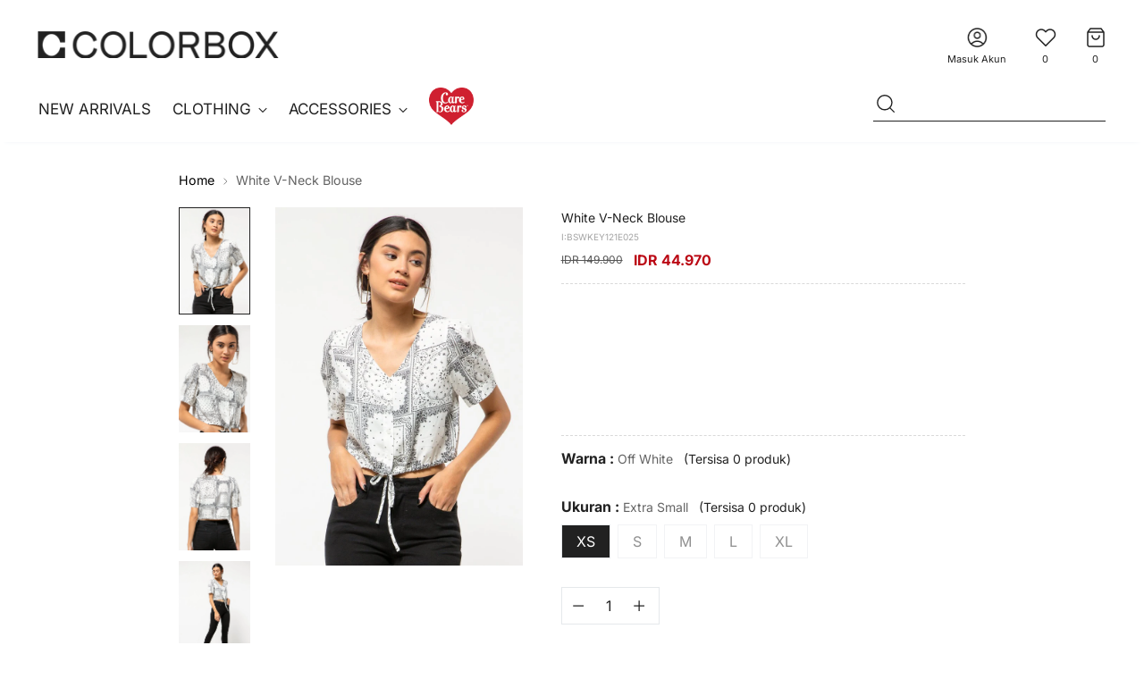

--- FILE ---
content_type: text/html; charset=utf-8
request_url: https://colorbox.co.id/products/whitev-neckblouse-white-21e
body_size: 53428
content:
<!doctype html>

<!--
  ___                 ___           ___           ___
       /  /\                     /__/\         /  /\         /  /\
      /  /:/_                    \  \:\       /  /:/        /  /::\
     /  /:/ /\  ___     ___       \  \:\     /  /:/        /  /:/\:\
    /  /:/ /:/ /__/\   /  /\  ___  \  \:\   /  /:/  ___   /  /:/  \:\
   /__/:/ /:/  \  \:\ /  /:/ /__/\  \__\:\ /__/:/  /  /\ /__/:/ \__\:\
   \  \:\/:/    \  \:\  /:/  \  \:\ /  /:/ \  \:\ /  /:/ \  \:\ /  /:/
    \  \::/      \  \:\/:/    \  \:\  /:/   \  \:\  /:/   \  \:\  /:/
     \  \:\       \  \::/      \  \:\/:/     \  \:\/:/     \  \:\/:/
      \  \:\       \__\/        \  \::/       \  \::/       \  \::/
       \__\/                     \__\/         \__\/         \__\/

  --------------------------------------------------------------------
  #  Stiletto v3.2.1
  #  Documentation: https://fluorescent.co/help/stiletto/
  #  Purchase: https://themes.shopify.com/themes/stiletto/
  #  A product by Fluorescent: https://fluorescent.co/
  --------------------------------------------------------------------
-->

<html class="no-js" lang="id" style="--announcement-height: 1px;">
  <head>
    <meta charset="UTF-8">
    <meta http-equiv="X-UA-Compatible" content="IE=edge,chrome=1">
    <meta name="viewport" content="width=device-width,initial-scale=1">
    




  <meta name="description" content="Crop blouse Detail kancing depan Kerah V Tali pada pinggang Motif full print Model height 170cm Bust 77 waist 61 hips 85 Model memakai size S">



    <link rel="canonical" href="https://colorbox.co.id/products/whitev-neckblouse-white-21e">
    <link rel="preconnect" href="https://cdn.shopify.com" crossorigin><link rel="shortcut icon" href="//colorbox.co.id/cdn/shop/files/favicon_142eeebe-7bb1-4f75-80f6-7c305d1e5f76.png?crop=center&height=32&v=1717574013&width=32" type="image/png"><title>White V-Neck Blouse
&ndash; COLORBOX - Indonesia</title>
    <link href="//colorbox.co.id/cdn/shop/t/15/assets/custom_revamp.css?v=21707073159189048831759373757" rel="stylesheet" type="text/css" media="all" />
    <script src="https://ajax.googleapis.com/ajax/libs/jquery/2.1.1/jquery.min.js"></script>

    





  
  
  
  
  




<meta property="og:url" content="https://colorbox.co.id/products/whitev-neckblouse-white-21e">
<meta property="og:site_name" content="COLORBOX - Indonesia">
<meta property="og:type" content="product">
<meta property="og:title" content="White V-Neck Blouse">
<meta property="og:description" content="Crop blouse Detail kancing depan Kerah V Tali pada pinggang Motif full print Model height 170cm Bust 77 waist 61 hips 85 Model memakai size S">
<meta property="og:image" content="http://colorbox.co.id/cdn/shop/products/IBSWKEY121E025_OFF_WHITE_1_T.jpg?v=1619598315&width=1024">
<meta property="og:image:secure_url" content="https://colorbox.co.id/cdn/shop/products/IBSWKEY121E025_OFF_WHITE_1_T.jpg?v=1619598315&width=1024">
<meta property="og:price:amount" content="44,970">
<meta property="og:price:currency" content="IDR">

<meta name="twitter:title" content="White V-Neck Blouse">
<meta name="twitter:description" content="Crop blouse Detail kancing depan Kerah V Tali pada pinggang Motif full print Model height 170cm Bust 77 waist 61 hips 85 Model memakai size S">
<meta name="twitter:card" content="summary_large_image">
<meta name="twitter:image" content="https://colorbox.co.id/cdn/shop/products/IBSWKEY121E025_OFF_WHITE_1_T.jpg?v=1619598315&width=1024">
<meta name="twitter:image:width" content="480">
<meta name="twitter:image:height" content="480">


    <script>
  console.log('Stiletto v3.2.1 by Fluorescent');

  document.documentElement.className = document.documentElement.className.replace('no-js', '');
  if (window.matchMedia(`(prefers-reduced-motion: reduce)`) === true || window.matchMedia(`(prefers-reduced-motion: reduce)`).matches === true) {
    document.documentElement.classList.add('prefers-reduced-motion');
  } else {
    document.documentElement.classList.add('do-anim');
  }

  window.theme = {
    version: 'v3.2.1',
    themeName: 'Stiletto',
    moneyFormat: "IDR {{amount_no_decimals}}",
    strings: {
      name: "COLORBOX - Indonesia",
      accessibility: {
        play_video: "",
        pause_video: "",
        range_lower: "",
        range_upper: ""
      },
      product: {
        no_shipping_rates: "",
        country_placeholder: "",
        review: ""
      },
      products: {
        product: {
          unavailable: "",
          unitPrice: "",
          unitPriceSeparator: "",
          sku: ""
        }
      },
      cart: {
        editCartNote: "",
        addCartNote: "",
        quantityError: ""
      },
      pagination: {
        viewing: "",
        products: "",
        results: ""
      }
    },
    routes: {
      root: "/",
      cart: {
        base: "/cart",
        add: "/cart/add",
        change: "/cart/change",
        update: "/cart/update",
        clear: "/cart/clear",
        // Manual routes until Shopify adds support
        shipping: "/cart/shipping_rates",
      },
      // Manual routes until Shopify adds support
      products: "/products",
      productRecommendations: "/recommendations/products",
      predictive_search_url: '/search/suggest',
    },
    icons: {
      chevron: "\u003cspan class=\"icon icon-new icon-chevron \"\u003e\n  \u003csvg viewBox=\"0 0 24 24\" fill=\"none\" xmlns=\"http:\/\/www.w3.org\/2000\/svg\"\u003e\u003cpath d=\"M1.875 7.438 12 17.563 22.125 7.438\" stroke=\"currentColor\" stroke-width=\"2\"\/\u003e\u003c\/svg\u003e\n\u003c\/span\u003e\n",
      close: "\u003cspan class=\"icon icon-new icon-close \"\u003e\n  \u003csvg viewBox=\"0 0 24 24\" fill=\"none\" xmlns=\"http:\/\/www.w3.org\/2000\/svg\"\u003e\u003cpath d=\"M2.66 1.34 2 .68.68 2l.66.66 1.32-1.32zm18.68 21.32.66.66L23.32 22l-.66-.66-1.32 1.32zm1.32-20 .66-.66L22 .68l-.66.66 1.32 1.32zM1.34 21.34.68 22 2 23.32l.66-.66-1.32-1.32zm0-18.68 10 10 1.32-1.32-10-10-1.32 1.32zm11.32 10 10-10-1.32-1.32-10 10 1.32 1.32zm-1.32-1.32-10 10 1.32 1.32 10-10-1.32-1.32zm0 1.32 10 10 1.32-1.32-10-10-1.32 1.32z\" fill=\"currentColor\"\/\u003e\u003c\/svg\u003e\n\u003c\/span\u003e\n",
      zoom: "\u003cspan class=\"icon icon-new icon-zoom \"\u003e\n  \u003csvg viewBox=\"0 0 24 24\" fill=\"none\" xmlns=\"http:\/\/www.w3.org\/2000\/svg\"\u003e\u003cpath d=\"M10.3,19.71c5.21,0,9.44-4.23,9.44-9.44S15.51,.83,10.3,.83,.86,5.05,.86,10.27s4.23,9.44,9.44,9.44Z\" fill=\"none\" stroke=\"currentColor\" stroke-linecap=\"round\" stroke-miterlimit=\"10\" stroke-width=\"1.63\"\/\u003e\n          \u003cpath d=\"M5.05,10.27H15.54\" fill=\"none\" stroke=\"currentColor\" stroke-miterlimit=\"10\" stroke-width=\"1.63\"\/\u003e\n          \u003cpath class=\"cross-up\" d=\"M10.3,5.02V15.51\" fill=\"none\" stroke=\"currentColor\" stroke-miterlimit=\"10\" stroke-width=\"1.63\"\/\u003e\n          \u003cpath d=\"M16.92,16.9l6.49,6.49\" fill=\"none\" stroke=\"currentColor\" stroke-miterlimit=\"10\" stroke-width=\"1.63\"\/\u003e\u003c\/svg\u003e\n\u003c\/span\u003e\n"
    },
    coreData: {
      n: "Stiletto",
      v: "v3.2.1",
    }
  }

  window.theme.searchableFields = "product_type,title,variants.sku,variants.title";

  
    window.theme.allCountryOptionTags = "\u003coption value=\"Indonesia\" data-provinces=\"[[\u0026quot;Aceh\u0026quot;,\u0026quot;Aceh\u0026quot;],[\u0026quot;Bali\u0026quot;,\u0026quot;Bali\u0026quot;],[\u0026quot;Bangka Belitung\u0026quot;,\u0026quot;Kepulauan Bangka Belitung\u0026quot;],[\u0026quot;Banten\u0026quot;,\u0026quot;Banten\u0026quot;],[\u0026quot;Bengkulu\u0026quot;,\u0026quot;Bengkulu\u0026quot;],[\u0026quot;Gorontalo\u0026quot;,\u0026quot;Gorontalo\u0026quot;],[\u0026quot;Jakarta\u0026quot;,\u0026quot;Daerah Khusus Ibukota Jakarta\u0026quot;],[\u0026quot;Jambi\u0026quot;,\u0026quot;Jambi\u0026quot;],[\u0026quot;Jawa Barat\u0026quot;,\u0026quot;Jawa Barat\u0026quot;],[\u0026quot;Jawa Tengah\u0026quot;,\u0026quot;Jawa Tengah\u0026quot;],[\u0026quot;Jawa Timur\u0026quot;,\u0026quot;Jawa Timur\u0026quot;],[\u0026quot;Kalimantan Barat\u0026quot;,\u0026quot;Kalimantan Barat\u0026quot;],[\u0026quot;Kalimantan Selatan\u0026quot;,\u0026quot;Kalimantan Selatan\u0026quot;],[\u0026quot;Kalimantan Tengah\u0026quot;,\u0026quot;Kalimantan Tengah\u0026quot;],[\u0026quot;Kalimantan Timur\u0026quot;,\u0026quot;Kalimantan Timur\u0026quot;],[\u0026quot;Kalimantan Utara\u0026quot;,\u0026quot;Kalimantan Utara\u0026quot;],[\u0026quot;Kepulauan Riau\u0026quot;,\u0026quot;Kepulauan Riau\u0026quot;],[\u0026quot;Lampung\u0026quot;,\u0026quot;Lampung\u0026quot;],[\u0026quot;Maluku\u0026quot;,\u0026quot;Maluku\u0026quot;],[\u0026quot;Maluku Utara\u0026quot;,\u0026quot;Maluku Utara\u0026quot;],[\u0026quot;North Sumatra\u0026quot;,\u0026quot;Sumatera Utara\u0026quot;],[\u0026quot;Nusa Tenggara Barat\u0026quot;,\u0026quot;Nusa Tenggara Barat\u0026quot;],[\u0026quot;Nusa Tenggara Timur\u0026quot;,\u0026quot;Nusa Tenggara Timur\u0026quot;],[\u0026quot;Papua\u0026quot;,\u0026quot;Papua\u0026quot;],[\u0026quot;Papua Barat\u0026quot;,\u0026quot;Papua Barat\u0026quot;],[\u0026quot;Riau\u0026quot;,\u0026quot;Riau\u0026quot;],[\u0026quot;South Sumatra\u0026quot;,\u0026quot;Sumatera Selatan\u0026quot;],[\u0026quot;Sulawesi Barat\u0026quot;,\u0026quot;Sulawesi Barat\u0026quot;],[\u0026quot;Sulawesi Selatan\u0026quot;,\u0026quot;Sulawesi Selatan\u0026quot;],[\u0026quot;Sulawesi Tengah\u0026quot;,\u0026quot;Sulawesi Tengah\u0026quot;],[\u0026quot;Sulawesi Tenggara\u0026quot;,\u0026quot;Sulawesi Tenggara\u0026quot;],[\u0026quot;Sulawesi Utara\u0026quot;,\u0026quot;Sulawesi Utara\u0026quot;],[\u0026quot;West Sumatra\u0026quot;,\u0026quot;Sumatera Barat\u0026quot;],[\u0026quot;Yogyakarta\u0026quot;,\u0026quot;Yogyakarta\u0026quot;]]\"\u003eIndonesia\u003c\/option\u003e\n\u003coption value=\"---\" data-provinces=\"[]\"\u003e---\u003c\/option\u003e\n\u003coption value=\"Afghanistan\" data-provinces=\"[]\"\u003eAfganistan\u003c\/option\u003e\n\u003coption value=\"South Africa\" data-provinces=\"[[\u0026quot;Eastern Cape\u0026quot;,\u0026quot;Eastern Cape\u0026quot;],[\u0026quot;Free State\u0026quot;,\u0026quot;Free State\u0026quot;],[\u0026quot;Gauteng\u0026quot;,\u0026quot;Gauteng\u0026quot;],[\u0026quot;KwaZulu-Natal\u0026quot;,\u0026quot;KwaZulu-Natal\u0026quot;],[\u0026quot;Limpopo\u0026quot;,\u0026quot;Limpopo\u0026quot;],[\u0026quot;Mpumalanga\u0026quot;,\u0026quot;Mpumalanga\u0026quot;],[\u0026quot;North West\u0026quot;,\u0026quot;North West, Afrika Selatan\u0026quot;],[\u0026quot;Northern Cape\u0026quot;,\u0026quot;Northern Cape\u0026quot;],[\u0026quot;Western Cape\u0026quot;,\u0026quot;Western Cape\u0026quot;]]\"\u003eAfrika Selatan\u003c\/option\u003e\n\u003coption value=\"Albania\" data-provinces=\"[]\"\u003eAlbania\u003c\/option\u003e\n\u003coption value=\"Algeria\" data-provinces=\"[]\"\u003eAljazair\u003c\/option\u003e\n\u003coption value=\"United States\" data-provinces=\"[[\u0026quot;Alabama\u0026quot;,\u0026quot;Alabama\u0026quot;],[\u0026quot;Alaska\u0026quot;,\u0026quot;Alaska\u0026quot;],[\u0026quot;American Samoa\u0026quot;,\u0026quot;Samoa Amerika\u0026quot;],[\u0026quot;Arizona\u0026quot;,\u0026quot;Arizona\u0026quot;],[\u0026quot;Arkansas\u0026quot;,\u0026quot;Arkansas\u0026quot;],[\u0026quot;Armed Forces Americas\u0026quot;,\u0026quot;Angkatan Bersenjata Amerika\u0026quot;],[\u0026quot;Armed Forces Europe\u0026quot;,\u0026quot;Angkatan Bersenjata Eropa\u0026quot;],[\u0026quot;Armed Forces Pacific\u0026quot;,\u0026quot;Angkatan Bersenjata Pasifik\u0026quot;],[\u0026quot;California\u0026quot;,\u0026quot;California\u0026quot;],[\u0026quot;Colorado\u0026quot;,\u0026quot;Colorado\u0026quot;],[\u0026quot;Connecticut\u0026quot;,\u0026quot;Connecticut\u0026quot;],[\u0026quot;Delaware\u0026quot;,\u0026quot;Delaware\u0026quot;],[\u0026quot;District of Columbia\u0026quot;,\u0026quot;Washington\u0026quot;],[\u0026quot;Federated States of Micronesia\u0026quot;,\u0026quot;Mikronesia\u0026quot;],[\u0026quot;Florida\u0026quot;,\u0026quot;Florida\u0026quot;],[\u0026quot;Georgia\u0026quot;,\u0026quot;Georgia\u0026quot;],[\u0026quot;Guam\u0026quot;,\u0026quot;Guam\u0026quot;],[\u0026quot;Hawaii\u0026quot;,\u0026quot;Hawaii\u0026quot;],[\u0026quot;Idaho\u0026quot;,\u0026quot;Idaho\u0026quot;],[\u0026quot;Illinois\u0026quot;,\u0026quot;Illinois\u0026quot;],[\u0026quot;Indiana\u0026quot;,\u0026quot;Indiana\u0026quot;],[\u0026quot;Iowa\u0026quot;,\u0026quot;Iowa\u0026quot;],[\u0026quot;Kansas\u0026quot;,\u0026quot;Kansas\u0026quot;],[\u0026quot;Kentucky\u0026quot;,\u0026quot;Kentucky\u0026quot;],[\u0026quot;Louisiana\u0026quot;,\u0026quot;Louisiana\u0026quot;],[\u0026quot;Maine\u0026quot;,\u0026quot;Maine\u0026quot;],[\u0026quot;Marshall Islands\u0026quot;,\u0026quot;Kepulauan Marshall\u0026quot;],[\u0026quot;Maryland\u0026quot;,\u0026quot;Maryland\u0026quot;],[\u0026quot;Massachusetts\u0026quot;,\u0026quot;Massachusetts\u0026quot;],[\u0026quot;Michigan\u0026quot;,\u0026quot;Michigan\u0026quot;],[\u0026quot;Minnesota\u0026quot;,\u0026quot;Minnesota\u0026quot;],[\u0026quot;Mississippi\u0026quot;,\u0026quot;Mississippi\u0026quot;],[\u0026quot;Missouri\u0026quot;,\u0026quot;Missouri\u0026quot;],[\u0026quot;Montana\u0026quot;,\u0026quot;Montana\u0026quot;],[\u0026quot;Nebraska\u0026quot;,\u0026quot;Nebraska\u0026quot;],[\u0026quot;Nevada\u0026quot;,\u0026quot;Nevada\u0026quot;],[\u0026quot;New Hampshire\u0026quot;,\u0026quot;New Hampshire\u0026quot;],[\u0026quot;New Jersey\u0026quot;,\u0026quot;New Jersey\u0026quot;],[\u0026quot;New Mexico\u0026quot;,\u0026quot;New Mexico\u0026quot;],[\u0026quot;New York\u0026quot;,\u0026quot;New York\u0026quot;],[\u0026quot;North Carolina\u0026quot;,\u0026quot;Carolina Utara\u0026quot;],[\u0026quot;North Dakota\u0026quot;,\u0026quot;Dakota Utara\u0026quot;],[\u0026quot;Northern Mariana Islands\u0026quot;,\u0026quot;Kepulauan Mariana Utara\u0026quot;],[\u0026quot;Ohio\u0026quot;,\u0026quot;Ohio\u0026quot;],[\u0026quot;Oklahoma\u0026quot;,\u0026quot;Oklahoma\u0026quot;],[\u0026quot;Oregon\u0026quot;,\u0026quot;Oregon\u0026quot;],[\u0026quot;Palau\u0026quot;,\u0026quot;Palau\u0026quot;],[\u0026quot;Pennsylvania\u0026quot;,\u0026quot;Pennsylvania\u0026quot;],[\u0026quot;Puerto Rico\u0026quot;,\u0026quot;Puerto Riko\u0026quot;],[\u0026quot;Rhode Island\u0026quot;,\u0026quot;Rhode Island\u0026quot;],[\u0026quot;South Carolina\u0026quot;,\u0026quot;Carolina Selatan\u0026quot;],[\u0026quot;South Dakota\u0026quot;,\u0026quot;Dakota Selatan\u0026quot;],[\u0026quot;Tennessee\u0026quot;,\u0026quot;Tennessee\u0026quot;],[\u0026quot;Texas\u0026quot;,\u0026quot;Texas\u0026quot;],[\u0026quot;Utah\u0026quot;,\u0026quot;Utah\u0026quot;],[\u0026quot;Vermont\u0026quot;,\u0026quot;Vermont\u0026quot;],[\u0026quot;Virgin Islands\u0026quot;,\u0026quot;Kepulauan Virgin Amerika Serikat\u0026quot;],[\u0026quot;Virginia\u0026quot;,\u0026quot;Virginia\u0026quot;],[\u0026quot;Washington\u0026quot;,\u0026quot;Washington²\u0026quot;],[\u0026quot;West Virginia\u0026quot;,\u0026quot;Virginia Barat\u0026quot;],[\u0026quot;Wisconsin\u0026quot;,\u0026quot;Wisconsin\u0026quot;],[\u0026quot;Wyoming\u0026quot;,\u0026quot;Wyoming\u0026quot;]]\"\u003eAmerika Serikat\u003c\/option\u003e\n\u003coption value=\"Andorra\" data-provinces=\"[]\"\u003eAndorra\u003c\/option\u003e\n\u003coption value=\"Angola\" data-provinces=\"[]\"\u003eAngola\u003c\/option\u003e\n\u003coption value=\"Anguilla\" data-provinces=\"[]\"\u003eAnguilla\u003c\/option\u003e\n\u003coption value=\"Antigua And Barbuda\" data-provinces=\"[]\"\u003eAntigua dan Barbuda\u003c\/option\u003e\n\u003coption value=\"Saudi Arabia\" data-provinces=\"[]\"\u003eArab Saudi\u003c\/option\u003e\n\u003coption value=\"Argentina\" data-provinces=\"[[\u0026quot;Buenos Aires\u0026quot;,\u0026quot;Provinsi Buenos Aires\u0026quot;],[\u0026quot;Catamarca\u0026quot;,\u0026quot;Provinsi Catamarca\u0026quot;],[\u0026quot;Chaco\u0026quot;,\u0026quot;Provinsi Chaco\u0026quot;],[\u0026quot;Chubut\u0026quot;,\u0026quot;Provinsi Chubut\u0026quot;],[\u0026quot;Ciudad Autónoma de Buenos Aires\u0026quot;,\u0026quot;Buenos Aires\u0026quot;],[\u0026quot;Corrientes\u0026quot;,\u0026quot;Provinsi Corrientes\u0026quot;],[\u0026quot;Córdoba\u0026quot;,\u0026quot;Provinsi Córdoba\u0026quot;],[\u0026quot;Entre Ríos\u0026quot;,\u0026quot;Provinsi Entre Ríos\u0026quot;],[\u0026quot;Formosa\u0026quot;,\u0026quot;Provinsi Formosa\u0026quot;],[\u0026quot;Jujuy\u0026quot;,\u0026quot;Jujuy\u0026quot;],[\u0026quot;La Pampa\u0026quot;,\u0026quot;Provinsi La Pampa\u0026quot;],[\u0026quot;La Rioja\u0026quot;,\u0026quot;Provinsi La Rioja\u0026quot;],[\u0026quot;Mendoza\u0026quot;,\u0026quot;Provinsi Mendoza\u0026quot;],[\u0026quot;Misiones\u0026quot;,\u0026quot;Provinsi Misiones\u0026quot;],[\u0026quot;Neuquén\u0026quot;,\u0026quot;Provinsi Neuquén\u0026quot;],[\u0026quot;Río Negro\u0026quot;,\u0026quot;Provinsi Río Negro\u0026quot;],[\u0026quot;Salta\u0026quot;,\u0026quot;Provinsi Salta\u0026quot;],[\u0026quot;San Juan\u0026quot;,\u0026quot;Provinsi San Juan, Argentina\u0026quot;],[\u0026quot;San Luis\u0026quot;,\u0026quot;Provinsi San Luis\u0026quot;],[\u0026quot;Santa Cruz\u0026quot;,\u0026quot;Provinsi Santa Cruz\u0026quot;],[\u0026quot;Santa Fe\u0026quot;,\u0026quot;Provinsi Santa Fe\u0026quot;],[\u0026quot;Santiago Del Estero\u0026quot;,\u0026quot;Provinsi Santiago del Estero\u0026quot;],[\u0026quot;Tierra Del Fuego\u0026quot;,\u0026quot;Provinsi Tierra del Fuego\u0026quot;],[\u0026quot;Tucumán\u0026quot;,\u0026quot;Provinsi Tucumán\u0026quot;]]\"\u003eArgentina\u003c\/option\u003e\n\u003coption value=\"Armenia\" data-provinces=\"[]\"\u003eArmenia\u003c\/option\u003e\n\u003coption value=\"Aruba\" data-provinces=\"[]\"\u003eAruba\u003c\/option\u003e\n\u003coption value=\"Australia\" data-provinces=\"[[\u0026quot;Australian Capital Territory\u0026quot;,\u0026quot;Wilayah Ibu Kota Australia\u0026quot;],[\u0026quot;New South Wales\u0026quot;,\u0026quot;New South Wales\u0026quot;],[\u0026quot;Northern Territory\u0026quot;,\u0026quot;Wilayah Utara\u0026quot;],[\u0026quot;Queensland\u0026quot;,\u0026quot;Queensland\u0026quot;],[\u0026quot;South Australia\u0026quot;,\u0026quot;Australia Selatan\u0026quot;],[\u0026quot;Tasmania\u0026quot;,\u0026quot;Tasmania\u0026quot;],[\u0026quot;Victoria\u0026quot;,\u0026quot;Victoria\u0026quot;],[\u0026quot;Western Australia\u0026quot;,\u0026quot;Australia Barat\u0026quot;]]\"\u003eAustralia\u003c\/option\u003e\n\u003coption value=\"Austria\" data-provinces=\"[]\"\u003eAustria\u003c\/option\u003e\n\u003coption value=\"Azerbaijan\" data-provinces=\"[]\"\u003eAzerbaijan\u003c\/option\u003e\n\u003coption value=\"Bahamas\" data-provinces=\"[]\"\u003eBahama\u003c\/option\u003e\n\u003coption value=\"Bahrain\" data-provinces=\"[]\"\u003eBahrain\u003c\/option\u003e\n\u003coption value=\"Bangladesh\" data-provinces=\"[]\"\u003eBangladesh\u003c\/option\u003e\n\u003coption value=\"Barbados\" data-provinces=\"[]\"\u003eBarbados\u003c\/option\u003e\n\u003coption value=\"Netherlands\" data-provinces=\"[]\"\u003eBelanda\u003c\/option\u003e\n\u003coption value=\"Caribbean Netherlands\" data-provinces=\"[]\"\u003eBelanda Karibia\u003c\/option\u003e\n\u003coption value=\"Belarus\" data-provinces=\"[]\"\u003eBelarus\u003c\/option\u003e\n\u003coption value=\"Belgium\" data-provinces=\"[]\"\u003eBelgia\u003c\/option\u003e\n\u003coption value=\"Belize\" data-provinces=\"[]\"\u003eBelize\u003c\/option\u003e\n\u003coption value=\"Benin\" data-provinces=\"[]\"\u003eBenin\u003c\/option\u003e\n\u003coption value=\"Bermuda\" data-provinces=\"[]\"\u003eBermuda\u003c\/option\u003e\n\u003coption value=\"Bhutan\" data-provinces=\"[]\"\u003eBhutan\u003c\/option\u003e\n\u003coption value=\"Bolivia\" data-provinces=\"[]\"\u003eBolivia\u003c\/option\u003e\n\u003coption value=\"Bosnia And Herzegovina\" data-provinces=\"[]\"\u003eBosnia dan Herzegovina\u003c\/option\u003e\n\u003coption value=\"Botswana\" data-provinces=\"[]\"\u003eBotswana\u003c\/option\u003e\n\u003coption value=\"Brazil\" data-provinces=\"[[\u0026quot;Acre\u0026quot;,\u0026quot;Acre\u0026quot;],[\u0026quot;Alagoas\u0026quot;,\u0026quot;Alagoas\u0026quot;],[\u0026quot;Amapá\u0026quot;,\u0026quot;Amapá\u0026quot;],[\u0026quot;Amazonas\u0026quot;,\u0026quot;Amazonas\u0026quot;],[\u0026quot;Bahia\u0026quot;,\u0026quot;Bahia\u0026quot;],[\u0026quot;Ceará\u0026quot;,\u0026quot;Ceará\u0026quot;],[\u0026quot;Distrito Federal\u0026quot;,\u0026quot;Distrik Federal Brasil\u0026quot;],[\u0026quot;Espírito Santo\u0026quot;,\u0026quot;Espírito Santo\u0026quot;],[\u0026quot;Goiás\u0026quot;,\u0026quot;Goiás\u0026quot;],[\u0026quot;Maranhão\u0026quot;,\u0026quot;Maranhão\u0026quot;],[\u0026quot;Mato Grosso\u0026quot;,\u0026quot;Mato Grosso\u0026quot;],[\u0026quot;Mato Grosso do Sul\u0026quot;,\u0026quot;Mato Grosso do Sul\u0026quot;],[\u0026quot;Minas Gerais\u0026quot;,\u0026quot;Minas Gerais\u0026quot;],[\u0026quot;Paraná\u0026quot;,\u0026quot;Paraná\u0026quot;],[\u0026quot;Paraíba\u0026quot;,\u0026quot;Paraíba\u0026quot;],[\u0026quot;Pará\u0026quot;,\u0026quot;Pará\u0026quot;],[\u0026quot;Pernambuco\u0026quot;,\u0026quot;Pernambuco\u0026quot;],[\u0026quot;Piauí\u0026quot;,\u0026quot;Piauí\u0026quot;],[\u0026quot;Rio Grande do Norte\u0026quot;,\u0026quot;Rio Grande do Norte\u0026quot;],[\u0026quot;Rio Grande do Sul\u0026quot;,\u0026quot;Rio Grande do Sul\u0026quot;],[\u0026quot;Rio de Janeiro\u0026quot;,\u0026quot;Rio de Janeiro\u0026quot;],[\u0026quot;Rondônia\u0026quot;,\u0026quot;Rondônia\u0026quot;],[\u0026quot;Roraima\u0026quot;,\u0026quot;Roraima\u0026quot;],[\u0026quot;Santa Catarina\u0026quot;,\u0026quot;Santa Catarina\u0026quot;],[\u0026quot;Sergipe\u0026quot;,\u0026quot;Sergipe\u0026quot;],[\u0026quot;São Paulo\u0026quot;,\u0026quot;São Paulo\u0026quot;],[\u0026quot;Tocantins\u0026quot;,\u0026quot;Tocantins\u0026quot;]]\"\u003eBrasil\u003c\/option\u003e\n\u003coption value=\"Brunei\" data-provinces=\"[]\"\u003eBrunei\u003c\/option\u003e\n\u003coption value=\"Bulgaria\" data-provinces=\"[]\"\u003eBulgaria\u003c\/option\u003e\n\u003coption value=\"Burkina Faso\" data-provinces=\"[]\"\u003eBurkina Faso\u003c\/option\u003e\n\u003coption value=\"Burundi\" data-provinces=\"[]\"\u003eBurundi\u003c\/option\u003e\n\u003coption value=\"Czech Republic\" data-provinces=\"[]\"\u003eCeko\u003c\/option\u003e\n\u003coption value=\"Chad\" data-provinces=\"[]\"\u003eChad\u003c\/option\u003e\n\u003coption value=\"Chile\" data-provinces=\"[[\u0026quot;Antofagasta\u0026quot;,\u0026quot;Wilayah Antofagasta\u0026quot;],[\u0026quot;Araucanía\u0026quot;,\u0026quot;Wilayah Araucanía\u0026quot;],[\u0026quot;Arica and Parinacota\u0026quot;,\u0026quot;Arica and Parinacota\u0026quot;],[\u0026quot;Atacama\u0026quot;,\u0026quot;Wilayah Atacama\u0026quot;],[\u0026quot;Aysén\u0026quot;,\u0026quot;Region Aisén\u0026quot;],[\u0026quot;Biobío\u0026quot;,\u0026quot;Wilayah Bío Bío\u0026quot;],[\u0026quot;Coquimbo\u0026quot;,\u0026quot;Wilayah Coquimbo\u0026quot;],[\u0026quot;Los Lagos\u0026quot;,\u0026quot;Wilayah Los Lagos\u0026quot;],[\u0026quot;Los Ríos\u0026quot;,\u0026quot;Wilayah Los Ríos\u0026quot;],[\u0026quot;Magallanes\u0026quot;,\u0026quot;Region Magallanes y la Antártica\u0026quot;],[\u0026quot;Maule\u0026quot;,\u0026quot;Wilayah Maule\u0026quot;],[\u0026quot;O\u0026#39;Higgins\u0026quot;,\u0026quot;Wilayah Libertador General Bernardo O’Higgins\u0026quot;],[\u0026quot;Santiago\u0026quot;,\u0026quot;Wilayah Metropolitan Santiago\u0026quot;],[\u0026quot;Tarapacá\u0026quot;,\u0026quot;Wilayah Tarapacá\u0026quot;],[\u0026quot;Valparaíso\u0026quot;,\u0026quot;Wilayah Valparaíso\u0026quot;],[\u0026quot;Ñuble\u0026quot;,\u0026quot;Ñuble\u0026quot;]]\"\u003eCile\u003c\/option\u003e\n\u003coption value=\"Curaçao\" data-provinces=\"[]\"\u003eCuraçao\u003c\/option\u003e\n\u003coption value=\"Côte d'Ivoire\" data-provinces=\"[]\"\u003eCôte d’Ivoire\u003c\/option\u003e\n\u003coption value=\"Denmark\" data-provinces=\"[]\"\u003eDenmark\u003c\/option\u003e\n\u003coption value=\"Dominica\" data-provinces=\"[]\"\u003eDominika\u003c\/option\u003e\n\u003coption value=\"Ecuador\" data-provinces=\"[]\"\u003eEkuador\u003c\/option\u003e\n\u003coption value=\"El Salvador\" data-provinces=\"[[\u0026quot;Ahuachapán\u0026quot;,\u0026quot;Ahuachapán\u0026quot;],[\u0026quot;Cabañas\u0026quot;,\u0026quot;Cabañas\u0026quot;],[\u0026quot;Chalatenango\u0026quot;,\u0026quot;Chalatenango\u0026quot;],[\u0026quot;Cuscatlán\u0026quot;,\u0026quot;Cuscatlán\u0026quot;],[\u0026quot;La Libertad\u0026quot;,\u0026quot;La Libertad\u0026quot;],[\u0026quot;La Paz\u0026quot;,\u0026quot;La Paz\u0026quot;],[\u0026quot;La Unión\u0026quot;,\u0026quot;La Unión\u0026quot;],[\u0026quot;Morazán\u0026quot;,\u0026quot;Morazán\u0026quot;],[\u0026quot;San Miguel\u0026quot;,\u0026quot;San Miguel\u0026quot;],[\u0026quot;San Salvador\u0026quot;,\u0026quot;San Salvador\u0026quot;],[\u0026quot;San Vicente\u0026quot;,\u0026quot;San Vicente\u0026quot;],[\u0026quot;Santa Ana\u0026quot;,\u0026quot;Santa Ana\u0026quot;],[\u0026quot;Sonsonate\u0026quot;,\u0026quot;Sonsonate\u0026quot;],[\u0026quot;Usulután\u0026quot;,\u0026quot;Usulután\u0026quot;]]\"\u003eEl Salvador\u003c\/option\u003e\n\u003coption value=\"Eritrea\" data-provinces=\"[]\"\u003eEritrea\u003c\/option\u003e\n\u003coption value=\"Estonia\" data-provinces=\"[]\"\u003eEstonia\u003c\/option\u003e\n\u003coption value=\"Ethiopia\" data-provinces=\"[]\"\u003eEtiopia\u003c\/option\u003e\n\u003coption value=\"Fiji\" data-provinces=\"[]\"\u003eFiji\u003c\/option\u003e\n\u003coption value=\"Philippines\" data-provinces=\"[[\u0026quot;Abra\u0026quot;,\u0026quot;Abra\u0026quot;],[\u0026quot;Agusan del Norte\u0026quot;,\u0026quot;Agusan del Norte\u0026quot;],[\u0026quot;Agusan del Sur\u0026quot;,\u0026quot;Agusan del Sur\u0026quot;],[\u0026quot;Aklan\u0026quot;,\u0026quot;Aklan\u0026quot;],[\u0026quot;Albay\u0026quot;,\u0026quot;Albay\u0026quot;],[\u0026quot;Antique\u0026quot;,\u0026quot;Antique\u0026quot;],[\u0026quot;Apayao\u0026quot;,\u0026quot;Apayao\u0026quot;],[\u0026quot;Aurora\u0026quot;,\u0026quot;Aurora\u0026quot;],[\u0026quot;Basilan\u0026quot;,\u0026quot;Basilan\u0026quot;],[\u0026quot;Bataan\u0026quot;,\u0026quot;Bataan\u0026quot;],[\u0026quot;Batanes\u0026quot;,\u0026quot;Batanes\u0026quot;],[\u0026quot;Batangas\u0026quot;,\u0026quot;Batangas\u0026quot;],[\u0026quot;Benguet\u0026quot;,\u0026quot;Benguet\u0026quot;],[\u0026quot;Biliran\u0026quot;,\u0026quot;Biliran\u0026quot;],[\u0026quot;Bohol\u0026quot;,\u0026quot;Bohol\u0026quot;],[\u0026quot;Bukidnon\u0026quot;,\u0026quot;Bukidnon\u0026quot;],[\u0026quot;Bulacan\u0026quot;,\u0026quot;Bulacan\u0026quot;],[\u0026quot;Cagayan\u0026quot;,\u0026quot;Cagayan\u0026quot;],[\u0026quot;Camarines Norte\u0026quot;,\u0026quot;Camarines Norte\u0026quot;],[\u0026quot;Camarines Sur\u0026quot;,\u0026quot;Camarines Sur\u0026quot;],[\u0026quot;Camiguin\u0026quot;,\u0026quot;Camiguin\u0026quot;],[\u0026quot;Capiz\u0026quot;,\u0026quot;Capiz\u0026quot;],[\u0026quot;Catanduanes\u0026quot;,\u0026quot;Catanduanes\u0026quot;],[\u0026quot;Cavite\u0026quot;,\u0026quot;Cavite\u0026quot;],[\u0026quot;Cebu\u0026quot;,\u0026quot;Cebu\u0026quot;],[\u0026quot;Cotabato\u0026quot;,\u0026quot;Cotabato\u0026quot;],[\u0026quot;Davao Occidental\u0026quot;,\u0026quot;Davao Occidental\u0026quot;],[\u0026quot;Davao Oriental\u0026quot;,\u0026quot;Davao Oriental\u0026quot;],[\u0026quot;Davao de Oro\u0026quot;,\u0026quot;Compostela Valley\u0026quot;],[\u0026quot;Davao del Norte\u0026quot;,\u0026quot;Davao del Norte\u0026quot;],[\u0026quot;Davao del Sur\u0026quot;,\u0026quot;Davao del Sur\u0026quot;],[\u0026quot;Dinagat Islands\u0026quot;,\u0026quot;Kepulauan Dinagat\u0026quot;],[\u0026quot;Eastern Samar\u0026quot;,\u0026quot;Samar Timur\u0026quot;],[\u0026quot;Guimaras\u0026quot;,\u0026quot;Guimaras\u0026quot;],[\u0026quot;Ifugao\u0026quot;,\u0026quot;Ifugao\u0026quot;],[\u0026quot;Ilocos Norte\u0026quot;,\u0026quot;Ilocos Norte\u0026quot;],[\u0026quot;Ilocos Sur\u0026quot;,\u0026quot;Ilocos Sur\u0026quot;],[\u0026quot;Iloilo\u0026quot;,\u0026quot;Iloilo\u0026quot;],[\u0026quot;Isabela\u0026quot;,\u0026quot;Isabela\u0026quot;],[\u0026quot;Kalinga\u0026quot;,\u0026quot;Kalinga\u0026quot;],[\u0026quot;La Union\u0026quot;,\u0026quot;La Union\u0026quot;],[\u0026quot;Laguna\u0026quot;,\u0026quot;Laguna\u0026quot;],[\u0026quot;Lanao del Norte\u0026quot;,\u0026quot;Lanao del Norte\u0026quot;],[\u0026quot;Lanao del Sur\u0026quot;,\u0026quot;Lanao del Sur\u0026quot;],[\u0026quot;Leyte\u0026quot;,\u0026quot;Leyte Utara\u0026quot;],[\u0026quot;Maguindanao\u0026quot;,\u0026quot;Maguindanao\u0026quot;],[\u0026quot;Marinduque\u0026quot;,\u0026quot;Marinduque\u0026quot;],[\u0026quot;Masbate\u0026quot;,\u0026quot;Masbate\u0026quot;],[\u0026quot;Metro Manila\u0026quot;,\u0026quot;Metro Manila\u0026quot;],[\u0026quot;Misamis Occidental\u0026quot;,\u0026quot;Misamis Occidental\u0026quot;],[\u0026quot;Misamis Oriental\u0026quot;,\u0026quot;Misamis Oriental\u0026quot;],[\u0026quot;Mountain Province\u0026quot;,\u0026quot;Provinsi Pegunungan\u0026quot;],[\u0026quot;Negros Occidental\u0026quot;,\u0026quot;Negros Occidental\u0026quot;],[\u0026quot;Negros Oriental\u0026quot;,\u0026quot;Negros Oriental\u0026quot;],[\u0026quot;Northern Samar\u0026quot;,\u0026quot;Samar Utara\u0026quot;],[\u0026quot;Nueva Ecija\u0026quot;,\u0026quot;Nueva Ecija\u0026quot;],[\u0026quot;Nueva Vizcaya\u0026quot;,\u0026quot;Nueva Vizcaya\u0026quot;],[\u0026quot;Occidental Mindoro\u0026quot;,\u0026quot;Occidental Mindoro\u0026quot;],[\u0026quot;Oriental Mindoro\u0026quot;,\u0026quot;Oriental Mindoro\u0026quot;],[\u0026quot;Palawan\u0026quot;,\u0026quot;Palawan\u0026quot;],[\u0026quot;Pampanga\u0026quot;,\u0026quot;Pampanga\u0026quot;],[\u0026quot;Pangasinan\u0026quot;,\u0026quot;Pangasinan\u0026quot;],[\u0026quot;Quezon\u0026quot;,\u0026quot;Quezon\u0026quot;],[\u0026quot;Quirino\u0026quot;,\u0026quot;Quirino\u0026quot;],[\u0026quot;Rizal\u0026quot;,\u0026quot;Rizal\u0026quot;],[\u0026quot;Romblon\u0026quot;,\u0026quot;Romblon\u0026quot;],[\u0026quot;Samar\u0026quot;,\u0026quot;Samar\u0026quot;],[\u0026quot;Sarangani\u0026quot;,\u0026quot;Sarangani\u0026quot;],[\u0026quot;Siquijor\u0026quot;,\u0026quot;Siquijor\u0026quot;],[\u0026quot;Sorsogon\u0026quot;,\u0026quot;Sorsogon\u0026quot;],[\u0026quot;South Cotabato\u0026quot;,\u0026quot;Cotabato Selatan\u0026quot;],[\u0026quot;Southern Leyte\u0026quot;,\u0026quot;Leyte Selatan\u0026quot;],[\u0026quot;Sultan Kudarat\u0026quot;,\u0026quot;Sultan Kudarat\u0026quot;],[\u0026quot;Sulu\u0026quot;,\u0026quot;Sulu\u0026quot;],[\u0026quot;Surigao del Norte\u0026quot;,\u0026quot;Surigao del Norte\u0026quot;],[\u0026quot;Surigao del Sur\u0026quot;,\u0026quot;Surigao del Sur\u0026quot;],[\u0026quot;Tarlac\u0026quot;,\u0026quot;Tarlac\u0026quot;],[\u0026quot;Tawi-Tawi\u0026quot;,\u0026quot;Tawi-Tawi\u0026quot;],[\u0026quot;Zambales\u0026quot;,\u0026quot;Zambales\u0026quot;],[\u0026quot;Zamboanga Sibugay\u0026quot;,\u0026quot;Zamboanga Sibugay\u0026quot;],[\u0026quot;Zamboanga del Norte\u0026quot;,\u0026quot;Zamboanga del Norte\u0026quot;],[\u0026quot;Zamboanga del Sur\u0026quot;,\u0026quot;Zamboanga del Sur\u0026quot;]]\"\u003eFilipina\u003c\/option\u003e\n\u003coption value=\"Finland\" data-provinces=\"[]\"\u003eFinlandia\u003c\/option\u003e\n\u003coption value=\"Gabon\" data-provinces=\"[]\"\u003eGabon\u003c\/option\u003e\n\u003coption value=\"Gambia\" data-provinces=\"[]\"\u003eGambia\u003c\/option\u003e\n\u003coption value=\"Georgia\" data-provinces=\"[]\"\u003eGeorgia\u003c\/option\u003e\n\u003coption value=\"South Georgia And The South Sandwich Islands\" data-provinces=\"[]\"\u003eGeorgia Selatan \u0026 Kep. Sandwich Selatan\u003c\/option\u003e\n\u003coption value=\"Ghana\" data-provinces=\"[]\"\u003eGhana\u003c\/option\u003e\n\u003coption value=\"Gibraltar\" data-provinces=\"[]\"\u003eGibraltar\u003c\/option\u003e\n\u003coption value=\"Greenland\" data-provinces=\"[]\"\u003eGreenland\u003c\/option\u003e\n\u003coption value=\"Grenada\" data-provinces=\"[]\"\u003eGrenada\u003c\/option\u003e\n\u003coption value=\"Guadeloupe\" data-provinces=\"[]\"\u003eGuadeloupe\u003c\/option\u003e\n\u003coption value=\"Guatemala\" data-provinces=\"[[\u0026quot;Alta Verapaz\u0026quot;,\u0026quot;Alta Verapaz\u0026quot;],[\u0026quot;Baja Verapaz\u0026quot;,\u0026quot;Baja Verapaz\u0026quot;],[\u0026quot;Chimaltenango\u0026quot;,\u0026quot;Departemen Chimaltenango\u0026quot;],[\u0026quot;Chiquimula\u0026quot;,\u0026quot;Departemen Chiquimula\u0026quot;],[\u0026quot;El Progreso\u0026quot;,\u0026quot;Departemen El Progreso\u0026quot;],[\u0026quot;Escuintla\u0026quot;,\u0026quot;Departemen Escuintla\u0026quot;],[\u0026quot;Guatemala\u0026quot;,\u0026quot;Departemen Guatemala\u0026quot;],[\u0026quot;Huehuetenango\u0026quot;,\u0026quot;Departemen Huehuetenango\u0026quot;],[\u0026quot;Izabal\u0026quot;,\u0026quot;Departemen Izabal\u0026quot;],[\u0026quot;Jalapa\u0026quot;,\u0026quot;Departemen Jalapa\u0026quot;],[\u0026quot;Jutiapa\u0026quot;,\u0026quot;Jutiapa Department\u0026quot;],[\u0026quot;Petén\u0026quot;,\u0026quot;Departemen El Petén\u0026quot;],[\u0026quot;Quetzaltenango\u0026quot;,\u0026quot;Departemen Quetzaltenango\u0026quot;],[\u0026quot;Quiché\u0026quot;,\u0026quot;Departemen El Quiché\u0026quot;],[\u0026quot;Retalhuleu\u0026quot;,\u0026quot;Departemen Retalhuleu\u0026quot;],[\u0026quot;Sacatepéquez\u0026quot;,\u0026quot;Departemen Sacatepéquez\u0026quot;],[\u0026quot;San Marcos\u0026quot;,\u0026quot;Departemen San Marcos\u0026quot;],[\u0026quot;Santa Rosa\u0026quot;,\u0026quot;Departemen Santa Rosa\u0026quot;],[\u0026quot;Sololá\u0026quot;,\u0026quot;Departemen Sololá\u0026quot;],[\u0026quot;Suchitepéquez\u0026quot;,\u0026quot;Departemen Suchitepequez\u0026quot;],[\u0026quot;Totonicapán\u0026quot;,\u0026quot;Totonicapán Department\u0026quot;],[\u0026quot;Zacapa\u0026quot;,\u0026quot;Departemen Zacapa\u0026quot;]]\"\u003eGuatemala\u003c\/option\u003e\n\u003coption value=\"Guernsey\" data-provinces=\"[]\"\u003eGuernsey\u003c\/option\u003e\n\u003coption value=\"Guinea\" data-provinces=\"[]\"\u003eGuinea\u003c\/option\u003e\n\u003coption value=\"Equatorial Guinea\" data-provinces=\"[]\"\u003eGuinea Ekuatorial\u003c\/option\u003e\n\u003coption value=\"Guinea Bissau\" data-provinces=\"[]\"\u003eGuinea-Bissau\u003c\/option\u003e\n\u003coption value=\"Guyana\" data-provinces=\"[]\"\u003eGuyana\u003c\/option\u003e\n\u003coption value=\"French Guiana\" data-provinces=\"[]\"\u003eGuyana Prancis\u003c\/option\u003e\n\u003coption value=\"Haiti\" data-provinces=\"[]\"\u003eHaiti\u003c\/option\u003e\n\u003coption value=\"Honduras\" data-provinces=\"[]\"\u003eHonduras\u003c\/option\u003e\n\u003coption value=\"Hong Kong\" data-provinces=\"[[\u0026quot;Hong Kong Island\u0026quot;,\u0026quot;Pulau Hong Kong\u0026quot;],[\u0026quot;Kowloon\u0026quot;,\u0026quot;Kowloon\u0026quot;],[\u0026quot;New Territories\u0026quot;,\u0026quot;Wilayah Baru\u0026quot;]]\"\u003eHong Kong DAK Tiongkok\u003c\/option\u003e\n\u003coption value=\"Hungary\" data-provinces=\"[]\"\u003eHungaria\u003c\/option\u003e\n\u003coption value=\"India\" data-provinces=\"[[\u0026quot;Andaman and Nicobar Islands\u0026quot;,\u0026quot;Kepulauan Andaman dan Nikobar\u0026quot;],[\u0026quot;Andhra Pradesh\u0026quot;,\u0026quot;Andhra Pradesh\u0026quot;],[\u0026quot;Arunachal Pradesh\u0026quot;,\u0026quot;Arunachal Pradesh\u0026quot;],[\u0026quot;Assam\u0026quot;,\u0026quot;Assam\u0026quot;],[\u0026quot;Bihar\u0026quot;,\u0026quot;Bihar\u0026quot;],[\u0026quot;Chandigarh\u0026quot;,\u0026quot;Chandigarh\u0026quot;],[\u0026quot;Chhattisgarh\u0026quot;,\u0026quot;Chhattisgarh\u0026quot;],[\u0026quot;Dadra and Nagar Haveli\u0026quot;,\u0026quot;Dadra dan Nagar Haveli\u0026quot;],[\u0026quot;Daman and Diu\u0026quot;,\u0026quot;Daman dan Diu\u0026quot;],[\u0026quot;Delhi\u0026quot;,\u0026quot;Delhi\u0026quot;],[\u0026quot;Goa\u0026quot;,\u0026quot;Goa, India\u0026quot;],[\u0026quot;Gujarat\u0026quot;,\u0026quot;Gujarat\u0026quot;],[\u0026quot;Haryana\u0026quot;,\u0026quot;Haryana\u0026quot;],[\u0026quot;Himachal Pradesh\u0026quot;,\u0026quot;Himachal Pradesh\u0026quot;],[\u0026quot;Jammu and Kashmir\u0026quot;,\u0026quot;Jammu dan Kashmir\u0026quot;],[\u0026quot;Jharkhand\u0026quot;,\u0026quot;Jharkhand\u0026quot;],[\u0026quot;Karnataka\u0026quot;,\u0026quot;Karnataka\u0026quot;],[\u0026quot;Kerala\u0026quot;,\u0026quot;Kerala\u0026quot;],[\u0026quot;Ladakh\u0026quot;,\u0026quot;Ladakh\u0026quot;],[\u0026quot;Lakshadweep\u0026quot;,\u0026quot;Lakshadweep\u0026quot;],[\u0026quot;Madhya Pradesh\u0026quot;,\u0026quot;Madhya Pradesh\u0026quot;],[\u0026quot;Maharashtra\u0026quot;,\u0026quot;Maharashtra\u0026quot;],[\u0026quot;Manipur\u0026quot;,\u0026quot;Manipur\u0026quot;],[\u0026quot;Meghalaya\u0026quot;,\u0026quot;Meghalaya\u0026quot;],[\u0026quot;Mizoram\u0026quot;,\u0026quot;Mizoram\u0026quot;],[\u0026quot;Nagaland\u0026quot;,\u0026quot;Nagaland\u0026quot;],[\u0026quot;Odisha\u0026quot;,\u0026quot;Odisha\u0026quot;],[\u0026quot;Puducherry\u0026quot;,\u0026quot;Puducherry\u0026quot;],[\u0026quot;Punjab\u0026quot;,\u0026quot;Punjab\u0026quot;],[\u0026quot;Rajasthan\u0026quot;,\u0026quot;Rajasthan\u0026quot;],[\u0026quot;Sikkim\u0026quot;,\u0026quot;Sikkim\u0026quot;],[\u0026quot;Tamil Nadu\u0026quot;,\u0026quot;Tamil Nadu\u0026quot;],[\u0026quot;Telangana\u0026quot;,\u0026quot;Telangana\u0026quot;],[\u0026quot;Tripura\u0026quot;,\u0026quot;Tripura\u0026quot;],[\u0026quot;Uttar Pradesh\u0026quot;,\u0026quot;Uttar Pradesh\u0026quot;],[\u0026quot;Uttarakhand\u0026quot;,\u0026quot;Uttarakhand\u0026quot;],[\u0026quot;West Bengal\u0026quot;,\u0026quot;Benggala Barat\u0026quot;]]\"\u003eIndia\u003c\/option\u003e\n\u003coption value=\"Indonesia\" data-provinces=\"[[\u0026quot;Aceh\u0026quot;,\u0026quot;Aceh\u0026quot;],[\u0026quot;Bali\u0026quot;,\u0026quot;Bali\u0026quot;],[\u0026quot;Bangka Belitung\u0026quot;,\u0026quot;Kepulauan Bangka Belitung\u0026quot;],[\u0026quot;Banten\u0026quot;,\u0026quot;Banten\u0026quot;],[\u0026quot;Bengkulu\u0026quot;,\u0026quot;Bengkulu\u0026quot;],[\u0026quot;Gorontalo\u0026quot;,\u0026quot;Gorontalo\u0026quot;],[\u0026quot;Jakarta\u0026quot;,\u0026quot;Daerah Khusus Ibukota Jakarta\u0026quot;],[\u0026quot;Jambi\u0026quot;,\u0026quot;Jambi\u0026quot;],[\u0026quot;Jawa Barat\u0026quot;,\u0026quot;Jawa Barat\u0026quot;],[\u0026quot;Jawa Tengah\u0026quot;,\u0026quot;Jawa Tengah\u0026quot;],[\u0026quot;Jawa Timur\u0026quot;,\u0026quot;Jawa Timur\u0026quot;],[\u0026quot;Kalimantan Barat\u0026quot;,\u0026quot;Kalimantan Barat\u0026quot;],[\u0026quot;Kalimantan Selatan\u0026quot;,\u0026quot;Kalimantan Selatan\u0026quot;],[\u0026quot;Kalimantan Tengah\u0026quot;,\u0026quot;Kalimantan Tengah\u0026quot;],[\u0026quot;Kalimantan Timur\u0026quot;,\u0026quot;Kalimantan Timur\u0026quot;],[\u0026quot;Kalimantan Utara\u0026quot;,\u0026quot;Kalimantan Utara\u0026quot;],[\u0026quot;Kepulauan Riau\u0026quot;,\u0026quot;Kepulauan Riau\u0026quot;],[\u0026quot;Lampung\u0026quot;,\u0026quot;Lampung\u0026quot;],[\u0026quot;Maluku\u0026quot;,\u0026quot;Maluku\u0026quot;],[\u0026quot;Maluku Utara\u0026quot;,\u0026quot;Maluku Utara\u0026quot;],[\u0026quot;North Sumatra\u0026quot;,\u0026quot;Sumatera Utara\u0026quot;],[\u0026quot;Nusa Tenggara Barat\u0026quot;,\u0026quot;Nusa Tenggara Barat\u0026quot;],[\u0026quot;Nusa Tenggara Timur\u0026quot;,\u0026quot;Nusa Tenggara Timur\u0026quot;],[\u0026quot;Papua\u0026quot;,\u0026quot;Papua\u0026quot;],[\u0026quot;Papua Barat\u0026quot;,\u0026quot;Papua Barat\u0026quot;],[\u0026quot;Riau\u0026quot;,\u0026quot;Riau\u0026quot;],[\u0026quot;South Sumatra\u0026quot;,\u0026quot;Sumatera Selatan\u0026quot;],[\u0026quot;Sulawesi Barat\u0026quot;,\u0026quot;Sulawesi Barat\u0026quot;],[\u0026quot;Sulawesi Selatan\u0026quot;,\u0026quot;Sulawesi Selatan\u0026quot;],[\u0026quot;Sulawesi Tengah\u0026quot;,\u0026quot;Sulawesi Tengah\u0026quot;],[\u0026quot;Sulawesi Tenggara\u0026quot;,\u0026quot;Sulawesi Tenggara\u0026quot;],[\u0026quot;Sulawesi Utara\u0026quot;,\u0026quot;Sulawesi Utara\u0026quot;],[\u0026quot;West Sumatra\u0026quot;,\u0026quot;Sumatera Barat\u0026quot;],[\u0026quot;Yogyakarta\u0026quot;,\u0026quot;Yogyakarta\u0026quot;]]\"\u003eIndonesia\u003c\/option\u003e\n\u003coption value=\"United Kingdom\" data-provinces=\"[[\u0026quot;British Forces\u0026quot;,\u0026quot;Angkatan Bersenjata Inggris\u0026quot;],[\u0026quot;England\u0026quot;,\u0026quot;Inggris\u0026quot;],[\u0026quot;Northern Ireland\u0026quot;,\u0026quot;Irlandia Utara\u0026quot;],[\u0026quot;Scotland\u0026quot;,\u0026quot;Skotlandia\u0026quot;],[\u0026quot;Wales\u0026quot;,\u0026quot;Wales\u0026quot;]]\"\u003eInggris Raya\u003c\/option\u003e\n\u003coption value=\"Iraq\" data-provinces=\"[]\"\u003eIrak\u003c\/option\u003e\n\u003coption value=\"Ireland\" data-provinces=\"[[\u0026quot;Carlow\u0026quot;,\u0026quot;County Carlow\u0026quot;],[\u0026quot;Cavan\u0026quot;,\u0026quot;County Cavan\u0026quot;],[\u0026quot;Clare\u0026quot;,\u0026quot;County Clare\u0026quot;],[\u0026quot;Cork\u0026quot;,\u0026quot;County Cork\u0026quot;],[\u0026quot;Donegal\u0026quot;,\u0026quot;County Donegal\u0026quot;],[\u0026quot;Dublin\u0026quot;,\u0026quot;County Dublin\u0026quot;],[\u0026quot;Galway\u0026quot;,\u0026quot;County Galway\u0026quot;],[\u0026quot;Kerry\u0026quot;,\u0026quot;County Kerry\u0026quot;],[\u0026quot;Kildare\u0026quot;,\u0026quot;County Kildare\u0026quot;],[\u0026quot;Kilkenny\u0026quot;,\u0026quot;County Kilkenny\u0026quot;],[\u0026quot;Laois\u0026quot;,\u0026quot;County Laois\u0026quot;],[\u0026quot;Leitrim\u0026quot;,\u0026quot;County Leitrim\u0026quot;],[\u0026quot;Limerick\u0026quot;,\u0026quot;County Limerick\u0026quot;],[\u0026quot;Longford\u0026quot;,\u0026quot;County Longford\u0026quot;],[\u0026quot;Louth\u0026quot;,\u0026quot;County Louth\u0026quot;],[\u0026quot;Mayo\u0026quot;,\u0026quot;County Mayo\u0026quot;],[\u0026quot;Meath\u0026quot;,\u0026quot;County Meath\u0026quot;],[\u0026quot;Monaghan\u0026quot;,\u0026quot;County Monaghan\u0026quot;],[\u0026quot;Offaly\u0026quot;,\u0026quot;County Offaly\u0026quot;],[\u0026quot;Roscommon\u0026quot;,\u0026quot;County Roscommon\u0026quot;],[\u0026quot;Sligo\u0026quot;,\u0026quot;County Sligo\u0026quot;],[\u0026quot;Tipperary\u0026quot;,\u0026quot;County Tipperary\u0026quot;],[\u0026quot;Waterford\u0026quot;,\u0026quot;County Waterford\u0026quot;],[\u0026quot;Westmeath\u0026quot;,\u0026quot;County Westmeath\u0026quot;],[\u0026quot;Wexford\u0026quot;,\u0026quot;County Wexford\u0026quot;],[\u0026quot;Wicklow\u0026quot;,\u0026quot;County Wicklow\u0026quot;]]\"\u003eIrlandia\u003c\/option\u003e\n\u003coption value=\"Iceland\" data-provinces=\"[]\"\u003eIslandia\u003c\/option\u003e\n\u003coption value=\"Israel\" data-provinces=\"[]\"\u003eIsrael\u003c\/option\u003e\n\u003coption value=\"Italy\" data-provinces=\"[[\u0026quot;Agrigento\u0026quot;,\u0026quot;Provinsi Agrigento\u0026quot;],[\u0026quot;Alessandria\u0026quot;,\u0026quot;Provinsi Alessandria\u0026quot;],[\u0026quot;Ancona\u0026quot;,\u0026quot;Provinsi Ancona\u0026quot;],[\u0026quot;Aosta\u0026quot;,\u0026quot;Lembah Aosta\u0026quot;],[\u0026quot;Arezzo\u0026quot;,\u0026quot;Provinsi Arezzo\u0026quot;],[\u0026quot;Ascoli Piceno\u0026quot;,\u0026quot;Provinsi Ascoli Piceno\u0026quot;],[\u0026quot;Asti\u0026quot;,\u0026quot;Provinsi Asti\u0026quot;],[\u0026quot;Avellino\u0026quot;,\u0026quot;Provinsi Avellino\u0026quot;],[\u0026quot;Bari\u0026quot;,\u0026quot;Provinsi Bari\u0026quot;],[\u0026quot;Barletta-Andria-Trani\u0026quot;,\u0026quot;Provinsi Barletta-Andria-Trani\u0026quot;],[\u0026quot;Belluno\u0026quot;,\u0026quot;Provinsi Belluno\u0026quot;],[\u0026quot;Benevento\u0026quot;,\u0026quot;Provinsi Benevento\u0026quot;],[\u0026quot;Bergamo\u0026quot;,\u0026quot;Provinsi Bergamo\u0026quot;],[\u0026quot;Biella\u0026quot;,\u0026quot;Provinsi Biella\u0026quot;],[\u0026quot;Bologna\u0026quot;,\u0026quot;Provinsi Bologna\u0026quot;],[\u0026quot;Bolzano\u0026quot;,\u0026quot;Provinsi Bolzano-Bozen\u0026quot;],[\u0026quot;Brescia\u0026quot;,\u0026quot;Provinsi Brescia\u0026quot;],[\u0026quot;Brindisi\u0026quot;,\u0026quot;Provinsi Brindisi\u0026quot;],[\u0026quot;Cagliari\u0026quot;,\u0026quot;Provinsi Cagliari\u0026quot;],[\u0026quot;Caltanissetta\u0026quot;,\u0026quot;Provinsi Caltanissetta\u0026quot;],[\u0026quot;Campobasso\u0026quot;,\u0026quot;Provinsi Campobasso\u0026quot;],[\u0026quot;Carbonia-Iglesias\u0026quot;,\u0026quot;Provinsi Carbonia-Iglesias\u0026quot;],[\u0026quot;Caserta\u0026quot;,\u0026quot;Provinsi Caserta\u0026quot;],[\u0026quot;Catania\u0026quot;,\u0026quot;Provinsi Catania\u0026quot;],[\u0026quot;Catanzaro\u0026quot;,\u0026quot;Provinsi Catanzaro\u0026quot;],[\u0026quot;Chieti\u0026quot;,\u0026quot;Provinsi Chieti\u0026quot;],[\u0026quot;Como\u0026quot;,\u0026quot;Provinsi Como\u0026quot;],[\u0026quot;Cosenza\u0026quot;,\u0026quot;Provinsi Cosenza\u0026quot;],[\u0026quot;Cremona\u0026quot;,\u0026quot;Provinsi Cremona\u0026quot;],[\u0026quot;Crotone\u0026quot;,\u0026quot;Provinsi Crotone\u0026quot;],[\u0026quot;Cuneo\u0026quot;,\u0026quot;Provinsi Cuneo\u0026quot;],[\u0026quot;Enna\u0026quot;,\u0026quot;Provinsi Enna\u0026quot;],[\u0026quot;Fermo\u0026quot;,\u0026quot;Provinsi Fermo\u0026quot;],[\u0026quot;Ferrara\u0026quot;,\u0026quot;Provinsi Ferrara\u0026quot;],[\u0026quot;Firenze\u0026quot;,\u0026quot;Provinsi Firenze\u0026quot;],[\u0026quot;Foggia\u0026quot;,\u0026quot;Provinsi Foggia\u0026quot;],[\u0026quot;Forlì-Cesena\u0026quot;,\u0026quot;Provinsi Forlì-Cesena\u0026quot;],[\u0026quot;Frosinone\u0026quot;,\u0026quot;Provinsi Frosinone\u0026quot;],[\u0026quot;Genova\u0026quot;,\u0026quot;Metropolitan City of Genoa\u0026quot;],[\u0026quot;Gorizia\u0026quot;,\u0026quot;Provinsi Gorizia\u0026quot;],[\u0026quot;Grosseto\u0026quot;,\u0026quot;Provinsi Grosseto\u0026quot;],[\u0026quot;Imperia\u0026quot;,\u0026quot;Provinsi Imperia\u0026quot;],[\u0026quot;Isernia\u0026quot;,\u0026quot;Provinsi Isernia\u0026quot;],[\u0026quot;L\u0026#39;Aquila\u0026quot;,\u0026quot;Provinsi L’Aquila\u0026quot;],[\u0026quot;La Spezia\u0026quot;,\u0026quot;Provinsi La Spezia\u0026quot;],[\u0026quot;Latina\u0026quot;,\u0026quot;Provinsi Latina\u0026quot;],[\u0026quot;Lecce\u0026quot;,\u0026quot;Provinsi Lecce\u0026quot;],[\u0026quot;Lecco\u0026quot;,\u0026quot;Provinsi Lecco\u0026quot;],[\u0026quot;Livorno\u0026quot;,\u0026quot;Provinsi Livorno\u0026quot;],[\u0026quot;Lodi\u0026quot;,\u0026quot;Provinsi Lodi\u0026quot;],[\u0026quot;Lucca\u0026quot;,\u0026quot;Provinsi Lucca\u0026quot;],[\u0026quot;Macerata\u0026quot;,\u0026quot;Provinsi Macerata\u0026quot;],[\u0026quot;Mantova\u0026quot;,\u0026quot;Provinsi Mantova\u0026quot;],[\u0026quot;Massa-Carrara\u0026quot;,\u0026quot;Provinsi Massa-Carrara\u0026quot;],[\u0026quot;Matera\u0026quot;,\u0026quot;Provinsi Matera\u0026quot;],[\u0026quot;Medio Campidano\u0026quot;,\u0026quot;Provinsi Medio Campidano\u0026quot;],[\u0026quot;Messina\u0026quot;,\u0026quot;Provinsi Messina\u0026quot;],[\u0026quot;Milano\u0026quot;,\u0026quot;Provinsi Milan\u0026quot;],[\u0026quot;Modena\u0026quot;,\u0026quot;Provinsi Modena\u0026quot;],[\u0026quot;Monza e Brianza\u0026quot;,\u0026quot;Provinsi Monza dan Brianza\u0026quot;],[\u0026quot;Napoli\u0026quot;,\u0026quot;Provinsi Napoli\u0026quot;],[\u0026quot;Novara\u0026quot;,\u0026quot;Provinsi Novara\u0026quot;],[\u0026quot;Nuoro\u0026quot;,\u0026quot;Provinsi Nuoro\u0026quot;],[\u0026quot;Ogliastra\u0026quot;,\u0026quot;Provinsi Ogliastra\u0026quot;],[\u0026quot;Olbia-Tempio\u0026quot;,\u0026quot;Provinsi Olbia-Tempio\u0026quot;],[\u0026quot;Oristano\u0026quot;,\u0026quot;Provinsi Oristano\u0026quot;],[\u0026quot;Padova\u0026quot;,\u0026quot;Provinsi Padova\u0026quot;],[\u0026quot;Palermo\u0026quot;,\u0026quot;Provinsi Palermo\u0026quot;],[\u0026quot;Parma\u0026quot;,\u0026quot;Provinsi Parma\u0026quot;],[\u0026quot;Pavia\u0026quot;,\u0026quot;Provinsi Pavia\u0026quot;],[\u0026quot;Perugia\u0026quot;,\u0026quot;Provinsi Perugia\u0026quot;],[\u0026quot;Pesaro e Urbino\u0026quot;,\u0026quot;Provinsi Pesaro dan Urbino\u0026quot;],[\u0026quot;Pescara\u0026quot;,\u0026quot;Provinsi Pescara\u0026quot;],[\u0026quot;Piacenza\u0026quot;,\u0026quot;Provinsi Piacenza\u0026quot;],[\u0026quot;Pisa\u0026quot;,\u0026quot;Provinsi Pisa\u0026quot;],[\u0026quot;Pistoia\u0026quot;,\u0026quot;Provinsi Pistoia\u0026quot;],[\u0026quot;Pordenone\u0026quot;,\u0026quot;Provinsi Pordenone\u0026quot;],[\u0026quot;Potenza\u0026quot;,\u0026quot;Provinsi Potenza\u0026quot;],[\u0026quot;Prato\u0026quot;,\u0026quot;Provinsi Prato\u0026quot;],[\u0026quot;Ragusa\u0026quot;,\u0026quot;Provinsi Ragusa\u0026quot;],[\u0026quot;Ravenna\u0026quot;,\u0026quot;Provinsi Ravenna\u0026quot;],[\u0026quot;Reggio Calabria\u0026quot;,\u0026quot;Provinsi Reggio Calabria\u0026quot;],[\u0026quot;Reggio Emilia\u0026quot;,\u0026quot;Provinsi Reggio Emilia\u0026quot;],[\u0026quot;Rieti\u0026quot;,\u0026quot;Provinsi Rieti\u0026quot;],[\u0026quot;Rimini\u0026quot;,\u0026quot;Provinsi Rimini\u0026quot;],[\u0026quot;Roma\u0026quot;,\u0026quot;Provinsi Roma\u0026quot;],[\u0026quot;Rovigo\u0026quot;,\u0026quot;Provinsi Rovigo\u0026quot;],[\u0026quot;Salerno\u0026quot;,\u0026quot;Provinsi Salerno\u0026quot;],[\u0026quot;Sassari\u0026quot;,\u0026quot;Provinsi Sassari\u0026quot;],[\u0026quot;Savona\u0026quot;,\u0026quot;Provinsi Savona\u0026quot;],[\u0026quot;Siena\u0026quot;,\u0026quot;Provinsi Siena\u0026quot;],[\u0026quot;Siracusa\u0026quot;,\u0026quot;Provinsi Sirakusa\u0026quot;],[\u0026quot;Sondrio\u0026quot;,\u0026quot;Provinsi Sondrio\u0026quot;],[\u0026quot;Taranto\u0026quot;,\u0026quot;Provinsi Taranto\u0026quot;],[\u0026quot;Teramo\u0026quot;,\u0026quot;Provinsi Teramo\u0026quot;],[\u0026quot;Terni\u0026quot;,\u0026quot;Provinsi Terni\u0026quot;],[\u0026quot;Torino\u0026quot;,\u0026quot;Provinsi Torino\u0026quot;],[\u0026quot;Trapani\u0026quot;,\u0026quot;Provinsi Trapani\u0026quot;],[\u0026quot;Trento\u0026quot;,\u0026quot;Provinsi Trento\u0026quot;],[\u0026quot;Treviso\u0026quot;,\u0026quot;Provinsi Treviso\u0026quot;],[\u0026quot;Trieste\u0026quot;,\u0026quot;Provinsi Trieste\u0026quot;],[\u0026quot;Udine\u0026quot;,\u0026quot;Provinsi Udine\u0026quot;],[\u0026quot;Varese\u0026quot;,\u0026quot;Provinsi Varese\u0026quot;],[\u0026quot;Venezia\u0026quot;,\u0026quot;Provinsi Venezia\u0026quot;],[\u0026quot;Verbano-Cusio-Ossola\u0026quot;,\u0026quot;Provinsi Verbano-Cusio-Ossola\u0026quot;],[\u0026quot;Vercelli\u0026quot;,\u0026quot;Provinsi Vercelli\u0026quot;],[\u0026quot;Verona\u0026quot;,\u0026quot;Provinsi Verona\u0026quot;],[\u0026quot;Vibo Valentia\u0026quot;,\u0026quot;Provinsi Vibo Valentia\u0026quot;],[\u0026quot;Vicenza\u0026quot;,\u0026quot;Provinsi Vicenza\u0026quot;],[\u0026quot;Viterbo\u0026quot;,\u0026quot;Provinsi Viterbo\u0026quot;]]\"\u003eItalia\u003c\/option\u003e\n\u003coption value=\"Jamaica\" data-provinces=\"[]\"\u003eJamaika\u003c\/option\u003e\n\u003coption value=\"Japan\" data-provinces=\"[[\u0026quot;Aichi\u0026quot;,\u0026quot;Prefektur Aichi\u0026quot;],[\u0026quot;Akita\u0026quot;,\u0026quot;Prefektur Akita\u0026quot;],[\u0026quot;Aomori\u0026quot;,\u0026quot;Prefektur Aomori\u0026quot;],[\u0026quot;Chiba\u0026quot;,\u0026quot;Prefektur Chiba\u0026quot;],[\u0026quot;Ehime\u0026quot;,\u0026quot;Prefektur Ehime\u0026quot;],[\u0026quot;Fukui\u0026quot;,\u0026quot;Prefektur Fukui\u0026quot;],[\u0026quot;Fukuoka\u0026quot;,\u0026quot;Prefektur Fukuoka\u0026quot;],[\u0026quot;Fukushima\u0026quot;,\u0026quot;Prefektur Fukushima\u0026quot;],[\u0026quot;Gifu\u0026quot;,\u0026quot;Prefektur Gifu\u0026quot;],[\u0026quot;Gunma\u0026quot;,\u0026quot;Prefektur Gunma\u0026quot;],[\u0026quot;Hiroshima\u0026quot;,\u0026quot;Prefektur Hiroshima\u0026quot;],[\u0026quot;Hokkaidō\u0026quot;,\u0026quot;Prefektur Hokkaido\u0026quot;],[\u0026quot;Hyōgo\u0026quot;,\u0026quot;Prefektur Hyogo\u0026quot;],[\u0026quot;Ibaraki\u0026quot;,\u0026quot;Prefektur Ibaraki\u0026quot;],[\u0026quot;Ishikawa\u0026quot;,\u0026quot;Prefektur Ishikawa\u0026quot;],[\u0026quot;Iwate\u0026quot;,\u0026quot;Prefektur Iwate\u0026quot;],[\u0026quot;Kagawa\u0026quot;,\u0026quot;Prefektur Kagawa\u0026quot;],[\u0026quot;Kagoshima\u0026quot;,\u0026quot;Prefektur Kagoshima\u0026quot;],[\u0026quot;Kanagawa\u0026quot;,\u0026quot;Prefektur Kanagawa\u0026quot;],[\u0026quot;Kumamoto\u0026quot;,\u0026quot;Prefektur Kumamoto\u0026quot;],[\u0026quot;Kyōto\u0026quot;,\u0026quot;Prefektur Kyoto\u0026quot;],[\u0026quot;Kōchi\u0026quot;,\u0026quot;Prefektur Kochi\u0026quot;],[\u0026quot;Mie\u0026quot;,\u0026quot;Prefektur Mie\u0026quot;],[\u0026quot;Miyagi\u0026quot;,\u0026quot;Prefektur Miyagi\u0026quot;],[\u0026quot;Miyazaki\u0026quot;,\u0026quot;Prefektur Miyazaki\u0026quot;],[\u0026quot;Nagano\u0026quot;,\u0026quot;Prefektur Nagano\u0026quot;],[\u0026quot;Nagasaki\u0026quot;,\u0026quot;Prefektur Nagasaki\u0026quot;],[\u0026quot;Nara\u0026quot;,\u0026quot;Prefektur Nara\u0026quot;],[\u0026quot;Niigata\u0026quot;,\u0026quot;Prefektur Niigata\u0026quot;],[\u0026quot;Okayama\u0026quot;,\u0026quot;Prefektur Okayama\u0026quot;],[\u0026quot;Okinawa\u0026quot;,\u0026quot;Prefektur Okinawa\u0026quot;],[\u0026quot;Saga\u0026quot;,\u0026quot;Prefektur Saga\u0026quot;],[\u0026quot;Saitama\u0026quot;,\u0026quot;Prefektur Saitama\u0026quot;],[\u0026quot;Shiga\u0026quot;,\u0026quot;Prefektur Shiga\u0026quot;],[\u0026quot;Shimane\u0026quot;,\u0026quot;Prefektur Shimane\u0026quot;],[\u0026quot;Shizuoka\u0026quot;,\u0026quot;Prefektur Shizuoka\u0026quot;],[\u0026quot;Tochigi\u0026quot;,\u0026quot;Prefektur Tochigi\u0026quot;],[\u0026quot;Tokushima\u0026quot;,\u0026quot;Prefektur Tokushima\u0026quot;],[\u0026quot;Tottori\u0026quot;,\u0026quot;Prefektur Tottori\u0026quot;],[\u0026quot;Toyama\u0026quot;,\u0026quot;Prefektur Toyama\u0026quot;],[\u0026quot;Tōkyō\u0026quot;,\u0026quot;Tokyo\u0026quot;],[\u0026quot;Wakayama\u0026quot;,\u0026quot;Prefektur Wakayama\u0026quot;],[\u0026quot;Yamagata\u0026quot;,\u0026quot;Prefektur Yamagata\u0026quot;],[\u0026quot;Yamaguchi\u0026quot;,\u0026quot;Prefektur Yamaguchi\u0026quot;],[\u0026quot;Yamanashi\u0026quot;,\u0026quot;Prefektur Yamanashi\u0026quot;],[\u0026quot;Ōita\u0026quot;,\u0026quot;Prefektur Oita\u0026quot;],[\u0026quot;Ōsaka\u0026quot;,\u0026quot;Prefektur Osaka\u0026quot;]]\"\u003eJepang\u003c\/option\u003e\n\u003coption value=\"Germany\" data-provinces=\"[]\"\u003eJerman\u003c\/option\u003e\n\u003coption value=\"Jersey\" data-provinces=\"[]\"\u003eJersey\u003c\/option\u003e\n\u003coption value=\"Djibouti\" data-provinces=\"[]\"\u003eJibuti\u003c\/option\u003e\n\u003coption value=\"New Caledonia\" data-provinces=\"[]\"\u003eKaledonia Baru\u003c\/option\u003e\n\u003coption value=\"Cambodia\" data-provinces=\"[]\"\u003eKamboja\u003c\/option\u003e\n\u003coption value=\"Republic of Cameroon\" data-provinces=\"[]\"\u003eKamerun\u003c\/option\u003e\n\u003coption value=\"Canada\" data-provinces=\"[[\u0026quot;Alberta\u0026quot;,\u0026quot;Alberta\u0026quot;],[\u0026quot;British Columbia\u0026quot;,\u0026quot;British Columbia\u0026quot;],[\u0026quot;Manitoba\u0026quot;,\u0026quot;Manitoba\u0026quot;],[\u0026quot;New Brunswick\u0026quot;,\u0026quot;New Brunswick\u0026quot;],[\u0026quot;Newfoundland and Labrador\u0026quot;,\u0026quot;Newfoundland dan Labrador\u0026quot;],[\u0026quot;Northwest Territories\u0026quot;,\u0026quot;Wilayah Barat Laut\u0026quot;],[\u0026quot;Nova Scotia\u0026quot;,\u0026quot;Nova Scotia\u0026quot;],[\u0026quot;Nunavut\u0026quot;,\u0026quot;Nunavut\u0026quot;],[\u0026quot;Ontario\u0026quot;,\u0026quot;Ontario\u0026quot;],[\u0026quot;Prince Edward Island\u0026quot;,\u0026quot;Pulau Pangeran Edward\u0026quot;],[\u0026quot;Quebec\u0026quot;,\u0026quot;Quebec\u0026quot;],[\u0026quot;Saskatchewan\u0026quot;,\u0026quot;Saskatchewan\u0026quot;],[\u0026quot;Yukon\u0026quot;,\u0026quot;Yukon\u0026quot;]]\"\u003eKanada\u003c\/option\u003e\n\u003coption value=\"Kazakhstan\" data-provinces=\"[]\"\u003eKazakhstan\u003c\/option\u003e\n\u003coption value=\"Kenya\" data-provinces=\"[]\"\u003eKenya\u003c\/option\u003e\n\u003coption value=\"Aland Islands\" data-provinces=\"[]\"\u003eKepulauan Aland\u003c\/option\u003e\n\u003coption value=\"Cayman Islands\" data-provinces=\"[]\"\u003eKepulauan Cayman\u003c\/option\u003e\n\u003coption value=\"Cocos (Keeling) Islands\" data-provinces=\"[]\"\u003eKepulauan Cocos (Keeling)\u003c\/option\u003e\n\u003coption value=\"Cook Islands\" data-provinces=\"[]\"\u003eKepulauan Cook\u003c\/option\u003e\n\u003coption value=\"Falkland Islands (Malvinas)\" data-provinces=\"[]\"\u003eKepulauan Falkland\u003c\/option\u003e\n\u003coption value=\"Faroe Islands\" data-provinces=\"[]\"\u003eKepulauan Faroe\u003c\/option\u003e\n\u003coption value=\"Norfolk Island\" data-provinces=\"[]\"\u003eKepulauan Norfolk\u003c\/option\u003e\n\u003coption value=\"Pitcairn\" data-provinces=\"[]\"\u003eKepulauan Pitcairn\u003c\/option\u003e\n\u003coption value=\"Solomon Islands\" data-provinces=\"[]\"\u003eKepulauan Solomon\u003c\/option\u003e\n\u003coption value=\"Svalbard And Jan Mayen\" data-provinces=\"[]\"\u003eKepulauan Svalbard dan Jan Mayen\u003c\/option\u003e\n\u003coption value=\"United States Minor Outlying Islands\" data-provinces=\"[]\"\u003eKepulauan Terluar AS\u003c\/option\u003e\n\u003coption value=\"Turks and Caicos Islands\" data-provinces=\"[]\"\u003eKepulauan Turks dan Caicos\u003c\/option\u003e\n\u003coption value=\"Virgin Islands, British\" data-provinces=\"[]\"\u003eKepulauan Virgin Britania Raya\u003c\/option\u003e\n\u003coption value=\"Wallis And Futuna\" data-provinces=\"[]\"\u003eKepulauan Wallis dan Futuna\u003c\/option\u003e\n\u003coption value=\"Kyrgyzstan\" data-provinces=\"[]\"\u003eKirgizstan\u003c\/option\u003e\n\u003coption value=\"Kiribati\" data-provinces=\"[]\"\u003eKiribati\u003c\/option\u003e\n\u003coption value=\"Colombia\" data-provinces=\"[[\u0026quot;Amazonas\u0026quot;,\u0026quot;Departemen Amazonas\u0026quot;],[\u0026quot;Antioquia\u0026quot;,\u0026quot;Departemen Antioquia\u0026quot;],[\u0026quot;Arauca\u0026quot;,\u0026quot;Departemen Arauca\u0026quot;],[\u0026quot;Atlántico\u0026quot;,\u0026quot;Departemen Atlántico\u0026quot;],[\u0026quot;Bogotá, D.C.\u0026quot;,\u0026quot;Bogotá\u0026quot;],[\u0026quot;Bolívar\u0026quot;,\u0026quot;Departemen Bolívar\u0026quot;],[\u0026quot;Boyacá\u0026quot;,\u0026quot;Departemen Boyacá\u0026quot;],[\u0026quot;Caldas\u0026quot;,\u0026quot;Departemen Caldas\u0026quot;],[\u0026quot;Caquetá\u0026quot;,\u0026quot;Departemen Caquetá\u0026quot;],[\u0026quot;Casanare\u0026quot;,\u0026quot;Departemen Casanare\u0026quot;],[\u0026quot;Cauca\u0026quot;,\u0026quot;Departemen Cauca\u0026quot;],[\u0026quot;Cesar\u0026quot;,\u0026quot;Departemen Cesar\u0026quot;],[\u0026quot;Chocó\u0026quot;,\u0026quot;Departemen Chocó\u0026quot;],[\u0026quot;Cundinamarca\u0026quot;,\u0026quot;Departemen Kundinamarka\u0026quot;],[\u0026quot;Córdoba\u0026quot;,\u0026quot;Departemen Córdoba\u0026quot;],[\u0026quot;Guainía\u0026quot;,\u0026quot;Departemen Guainía\u0026quot;],[\u0026quot;Guaviare\u0026quot;,\u0026quot;Departemen Guaviare\u0026quot;],[\u0026quot;Huila\u0026quot;,\u0026quot;Departemen Huila\u0026quot;],[\u0026quot;La Guajira\u0026quot;,\u0026quot;Departemen Guajira\u0026quot;],[\u0026quot;Magdalena\u0026quot;,\u0026quot;Departemen Magdalena\u0026quot;],[\u0026quot;Meta\u0026quot;,\u0026quot;Departemen Meta\u0026quot;],[\u0026quot;Nariño\u0026quot;,\u0026quot;Departemen Nariño\u0026quot;],[\u0026quot;Norte de Santander\u0026quot;,\u0026quot;Departemen Norte de Santander\u0026quot;],[\u0026quot;Putumayo\u0026quot;,\u0026quot;Departemen Putumayo\u0026quot;],[\u0026quot;Quindío\u0026quot;,\u0026quot;Departemen Quindío\u0026quot;],[\u0026quot;Risaralda\u0026quot;,\u0026quot;Departemen Risaralda\u0026quot;],[\u0026quot;San Andrés, Providencia y Santa Catalina\u0026quot;,\u0026quot;Departemen San Andrés dan Providencia\u0026quot;],[\u0026quot;Santander\u0026quot;,\u0026quot;Departemen Santander\u0026quot;],[\u0026quot;Sucre\u0026quot;,\u0026quot;Departemen Sucre\u0026quot;],[\u0026quot;Tolima\u0026quot;,\u0026quot;Departemen Tolima\u0026quot;],[\u0026quot;Valle del Cauca\u0026quot;,\u0026quot;Departemen Valle del Cauca\u0026quot;],[\u0026quot;Vaupés\u0026quot;,\u0026quot;Departemen Vaupés\u0026quot;],[\u0026quot;Vichada\u0026quot;,\u0026quot;Departemen Vichada\u0026quot;]]\"\u003eKolombia\u003c\/option\u003e\n\u003coption value=\"Comoros\" data-provinces=\"[]\"\u003eKomoro\u003c\/option\u003e\n\u003coption value=\"Congo\" data-provinces=\"[]\"\u003eKongo - Brazzaville\u003c\/option\u003e\n\u003coption value=\"Congo, The Democratic Republic Of The\" data-provinces=\"[]\"\u003eKongo - Kinshasa\u003c\/option\u003e\n\u003coption value=\"South Korea\" data-provinces=\"[[\u0026quot;Busan\u0026quot;,\u0026quot;Busan\u0026quot;],[\u0026quot;Chungbuk\u0026quot;,\u0026quot;Chungcheong Utara\u0026quot;],[\u0026quot;Chungnam\u0026quot;,\u0026quot;Chungcheong Selatan\u0026quot;],[\u0026quot;Daegu\u0026quot;,\u0026quot;Daegu\u0026quot;],[\u0026quot;Daejeon\u0026quot;,\u0026quot;Daejeon\u0026quot;],[\u0026quot;Gangwon\u0026quot;,\u0026quot;Gangwon\u0026quot;],[\u0026quot;Gwangju\u0026quot;,\u0026quot;Gwangju\u0026quot;],[\u0026quot;Gyeongbuk\u0026quot;,\u0026quot;Gyeongsang Utara\u0026quot;],[\u0026quot;Gyeonggi\u0026quot;,\u0026quot;Gyeonggi\u0026quot;],[\u0026quot;Gyeongnam\u0026quot;,\u0026quot;Gyeongsang Selatan\u0026quot;],[\u0026quot;Incheon\u0026quot;,\u0026quot;Incheon\u0026quot;],[\u0026quot;Jeju\u0026quot;,\u0026quot;Jeju\u0026quot;],[\u0026quot;Jeonbuk\u0026quot;,\u0026quot;Jeolla Utara\u0026quot;],[\u0026quot;Jeonnam\u0026quot;,\u0026quot;Jeolla Selatan\u0026quot;],[\u0026quot;Sejong\u0026quot;,\u0026quot;Kota Sejong\u0026quot;],[\u0026quot;Seoul\u0026quot;,\u0026quot;Seoul\u0026quot;],[\u0026quot;Ulsan\u0026quot;,\u0026quot;Ulsan\u0026quot;]]\"\u003eKorea Selatan\u003c\/option\u003e\n\u003coption value=\"Kosovo\" data-provinces=\"[]\"\u003eKosovo\u003c\/option\u003e\n\u003coption value=\"Costa Rica\" data-provinces=\"[[\u0026quot;Alajuela\u0026quot;,\u0026quot;Provinsi Alajuela\u0026quot;],[\u0026quot;Cartago\u0026quot;,\u0026quot;Provinsi Cartago\u0026quot;],[\u0026quot;Guanacaste\u0026quot;,\u0026quot;Provinsi Guanacaste\u0026quot;],[\u0026quot;Heredia\u0026quot;,\u0026quot;Provinsi Heredia\u0026quot;],[\u0026quot;Limón\u0026quot;,\u0026quot;Provinsi Limón\u0026quot;],[\u0026quot;Puntarenas\u0026quot;,\u0026quot;Provinsi Puntarenas\u0026quot;],[\u0026quot;San José\u0026quot;,\u0026quot;Provinsi San José\u0026quot;]]\"\u003eKosta Rika\u003c\/option\u003e\n\u003coption value=\"Croatia\" data-provinces=\"[]\"\u003eKroasia\u003c\/option\u003e\n\u003coption value=\"Kuwait\" data-provinces=\"[[\u0026quot;Al Ahmadi\u0026quot;,\u0026quot;Kegubernuran Al-Ahmadi\u0026quot;],[\u0026quot;Al Asimah\u0026quot;,\u0026quot;Kegubernuran Al-Asimah\u0026quot;],[\u0026quot;Al Farwaniyah\u0026quot;,\u0026quot;Kegubernuran Al-Farwaniyah\u0026quot;],[\u0026quot;Al Jahra\u0026quot;,\u0026quot;Kegubernuran Al-Jahra\u0026quot;],[\u0026quot;Hawalli\u0026quot;,\u0026quot;Kegubernuran Hawalli\u0026quot;],[\u0026quot;Mubarak Al-Kabeer\u0026quot;,\u0026quot;Kegubernuran Mubarak Al-Kabeer\u0026quot;]]\"\u003eKuwait\u003c\/option\u003e\n\u003coption value=\"Lao People's Democratic Republic\" data-provinces=\"[]\"\u003eLaos\u003c\/option\u003e\n\u003coption value=\"Latvia\" data-provinces=\"[]\"\u003eLatvia\u003c\/option\u003e\n\u003coption value=\"Lebanon\" data-provinces=\"[]\"\u003eLebanon\u003c\/option\u003e\n\u003coption value=\"Lesotho\" data-provinces=\"[]\"\u003eLesotho\u003c\/option\u003e\n\u003coption value=\"Liberia\" data-provinces=\"[]\"\u003eLiberia\u003c\/option\u003e\n\u003coption value=\"Libyan Arab Jamahiriya\" data-provinces=\"[]\"\u003eLibya\u003c\/option\u003e\n\u003coption value=\"Liechtenstein\" data-provinces=\"[]\"\u003eLiechtenstein\u003c\/option\u003e\n\u003coption value=\"Lithuania\" data-provinces=\"[]\"\u003eLituania\u003c\/option\u003e\n\u003coption value=\"Luxembourg\" data-provinces=\"[]\"\u003eLuksemburg\u003c\/option\u003e\n\u003coption value=\"Madagascar\" data-provinces=\"[]\"\u003eMadagaskar\u003c\/option\u003e\n\u003coption value=\"Macao\" data-provinces=\"[]\"\u003eMakau DAK Tiongkok\u003c\/option\u003e\n\u003coption value=\"North Macedonia\" data-provinces=\"[]\"\u003eMakedonia Utara\u003c\/option\u003e\n\u003coption value=\"Maldives\" data-provinces=\"[]\"\u003eMaladewa\u003c\/option\u003e\n\u003coption value=\"Malawi\" data-provinces=\"[]\"\u003eMalawi\u003c\/option\u003e\n\u003coption value=\"Malaysia\" data-provinces=\"[[\u0026quot;Johor\u0026quot;,\u0026quot;Johor\u0026quot;],[\u0026quot;Kedah\u0026quot;,\u0026quot;Kedah\u0026quot;],[\u0026quot;Kelantan\u0026quot;,\u0026quot;Kelantan\u0026quot;],[\u0026quot;Kuala Lumpur\u0026quot;,\u0026quot;Kuala Lumpur\u0026quot;],[\u0026quot;Labuan\u0026quot;,\u0026quot;Labuan\u0026quot;],[\u0026quot;Melaka\u0026quot;,\u0026quot;Melaka\u0026quot;],[\u0026quot;Negeri Sembilan\u0026quot;,\u0026quot;Negeri Sembilan\u0026quot;],[\u0026quot;Pahang\u0026quot;,\u0026quot;Pahang\u0026quot;],[\u0026quot;Penang\u0026quot;,\u0026quot;Pulau Pinang\u0026quot;],[\u0026quot;Perak\u0026quot;,\u0026quot;Perak\u0026quot;],[\u0026quot;Perlis\u0026quot;,\u0026quot;Perlis\u0026quot;],[\u0026quot;Putrajaya\u0026quot;,\u0026quot;Putrajaya\u0026quot;],[\u0026quot;Sabah\u0026quot;,\u0026quot;Sabah\u0026quot;],[\u0026quot;Sarawak\u0026quot;,\u0026quot;Serawak\u0026quot;],[\u0026quot;Selangor\u0026quot;,\u0026quot;Selangor\u0026quot;],[\u0026quot;Terengganu\u0026quot;,\u0026quot;Terengganu\u0026quot;]]\"\u003eMalaysia\u003c\/option\u003e\n\u003coption value=\"Mali\" data-provinces=\"[]\"\u003eMali\u003c\/option\u003e\n\u003coption value=\"Malta\" data-provinces=\"[]\"\u003eMalta\u003c\/option\u003e\n\u003coption value=\"Morocco\" data-provinces=\"[]\"\u003eMaroko\u003c\/option\u003e\n\u003coption value=\"Martinique\" data-provinces=\"[]\"\u003eMartinik\u003c\/option\u003e\n\u003coption value=\"Mauritania\" data-provinces=\"[]\"\u003eMauritania\u003c\/option\u003e\n\u003coption value=\"Mauritius\" data-provinces=\"[]\"\u003eMauritius\u003c\/option\u003e\n\u003coption value=\"Mayotte\" data-provinces=\"[]\"\u003eMayotte\u003c\/option\u003e\n\u003coption value=\"Mexico\" data-provinces=\"[[\u0026quot;Aguascalientes\u0026quot;,\u0026quot;Aguascalientes\u0026quot;],[\u0026quot;Baja California\u0026quot;,\u0026quot;Baja California\u0026quot;],[\u0026quot;Baja California Sur\u0026quot;,\u0026quot;Baja California Sur\u0026quot;],[\u0026quot;Campeche\u0026quot;,\u0026quot;Campeche\u0026quot;],[\u0026quot;Chiapas\u0026quot;,\u0026quot;Chiapas\u0026quot;],[\u0026quot;Chihuahua\u0026quot;,\u0026quot;Chihuahua\u0026quot;],[\u0026quot;Ciudad de México\u0026quot;,\u0026quot;Ciudad de México\u0026quot;],[\u0026quot;Coahuila\u0026quot;,\u0026quot;Coahuila\u0026quot;],[\u0026quot;Colima\u0026quot;,\u0026quot;Colima\u0026quot;],[\u0026quot;Durango\u0026quot;,\u0026quot;Durango\u0026quot;],[\u0026quot;Guanajuato\u0026quot;,\u0026quot;Guanajuato\u0026quot;],[\u0026quot;Guerrero\u0026quot;,\u0026quot;Guerrero\u0026quot;],[\u0026quot;Hidalgo\u0026quot;,\u0026quot;Hidalgo\u0026quot;],[\u0026quot;Jalisco\u0026quot;,\u0026quot;Jalisco\u0026quot;],[\u0026quot;Michoacán\u0026quot;,\u0026quot;Michoacán\u0026quot;],[\u0026quot;Morelos\u0026quot;,\u0026quot;Morelos\u0026quot;],[\u0026quot;México\u0026quot;,\u0026quot;Meksiko\u0026quot;],[\u0026quot;Nayarit\u0026quot;,\u0026quot;Nayarit\u0026quot;],[\u0026quot;Nuevo León\u0026quot;,\u0026quot;León Baru\u0026quot;],[\u0026quot;Oaxaca\u0026quot;,\u0026quot;Oaxaca\u0026quot;],[\u0026quot;Puebla\u0026quot;,\u0026quot;Puebla\u0026quot;],[\u0026quot;Querétaro\u0026quot;,\u0026quot;Querétaro\u0026quot;],[\u0026quot;Quintana Roo\u0026quot;,\u0026quot;Quintana Roo\u0026quot;],[\u0026quot;San Luis Potosí\u0026quot;,\u0026quot;San Luis Potosí\u0026quot;],[\u0026quot;Sinaloa\u0026quot;,\u0026quot;Sinaloa\u0026quot;],[\u0026quot;Sonora\u0026quot;,\u0026quot;Sonora\u0026quot;],[\u0026quot;Tabasco\u0026quot;,\u0026quot;Tabasco\u0026quot;],[\u0026quot;Tamaulipas\u0026quot;,\u0026quot;Tamaulipas\u0026quot;],[\u0026quot;Tlaxcala\u0026quot;,\u0026quot;Tlaxcala\u0026quot;],[\u0026quot;Veracruz\u0026quot;,\u0026quot;Veracruz\u0026quot;],[\u0026quot;Yucatán\u0026quot;,\u0026quot;Yucatán\u0026quot;],[\u0026quot;Zacatecas\u0026quot;,\u0026quot;Zacatecas\u0026quot;]]\"\u003eMeksiko\u003c\/option\u003e\n\u003coption value=\"Egypt\" data-provinces=\"[[\u0026quot;6th of October\u0026quot;,\u0026quot;6 Oktober\u0026quot;],[\u0026quot;Al Sharqia\u0026quot;,\u0026quot;Kegubernuran Asy Syarqiyah\u0026quot;],[\u0026quot;Alexandria\u0026quot;,\u0026quot;Kegubernuran Al Iskandariyah\u0026quot;],[\u0026quot;Aswan\u0026quot;,\u0026quot;Kegubernuran Aswan\u0026quot;],[\u0026quot;Asyut\u0026quot;,\u0026quot;Asyut Governorate\u0026quot;],[\u0026quot;Beheira\u0026quot;,\u0026quot;Kegubernuran Al Buhayrah\u0026quot;],[\u0026quot;Beni Suef\u0026quot;,\u0026quot;Kegubernuran Bani Suwayf\u0026quot;],[\u0026quot;Cairo\u0026quot;,\u0026quot;Kegubernuran Al Qahirah\u0026quot;],[\u0026quot;Dakahlia\u0026quot;,\u0026quot;Kegubernuran Ad Daqahliyah\u0026quot;],[\u0026quot;Damietta\u0026quot;,\u0026quot;Kegubernuran Dumyat\u0026quot;],[\u0026quot;Faiyum\u0026quot;,\u0026quot;Faiyum\u0026quot;],[\u0026quot;Gharbia\u0026quot;,\u0026quot;Kegubernuran Al Gharbiyah\u0026quot;],[\u0026quot;Giza\u0026quot;,\u0026quot;Kegubernuran Al Jizah\u0026quot;],[\u0026quot;Helwan\u0026quot;,\u0026quot;Helwan\u0026quot;],[\u0026quot;Ismailia\u0026quot;,\u0026quot;Kegubernuran Al Isma’iliyah\u0026quot;],[\u0026quot;Kafr el-Sheikh\u0026quot;,\u0026quot;Kegubernuran Kafr asy Syaykh\u0026quot;],[\u0026quot;Luxor\u0026quot;,\u0026quot;Luxor\u0026quot;],[\u0026quot;Matrouh\u0026quot;,\u0026quot;Kegubernuran Matruh\u0026quot;],[\u0026quot;Minya\u0026quot;,\u0026quot;Al Minya\u0026quot;],[\u0026quot;Monufia\u0026quot;,\u0026quot;Kegubernuran Al Minufiyah\u0026quot;],[\u0026quot;New Valley\u0026quot;,\u0026quot;Al Wadi al Jadid\u0026quot;],[\u0026quot;North Sinai\u0026quot;,\u0026quot;Kegubernuran Syamal Sina’\u0026quot;],[\u0026quot;Port Said\u0026quot;,\u0026quot;Kegubernuran Bur Sa’id\u0026quot;],[\u0026quot;Qalyubia\u0026quot;,\u0026quot;Kegubernuran Al Qalyubiyah\u0026quot;],[\u0026quot;Qena\u0026quot;,\u0026quot;Kegubernuran Qina\u0026quot;],[\u0026quot;Red Sea\u0026quot;,\u0026quot;Kegubernuran Al-Bahr al-Ahmar\u0026quot;],[\u0026quot;Sohag\u0026quot;,\u0026quot;Kegubernuran Suhaj\u0026quot;],[\u0026quot;South Sinai\u0026quot;,\u0026quot;Janub Sina’\u0026quot;],[\u0026quot;Suez\u0026quot;,\u0026quot;Kegubernuran As Suways\u0026quot;]]\"\u003eMesir\u003c\/option\u003e\n\u003coption value=\"Moldova, Republic of\" data-provinces=\"[]\"\u003eMoldova\u003c\/option\u003e\n\u003coption value=\"Monaco\" data-provinces=\"[]\"\u003eMonako\u003c\/option\u003e\n\u003coption value=\"Mongolia\" data-provinces=\"[]\"\u003eMongolia\u003c\/option\u003e\n\u003coption value=\"Montenegro\" data-provinces=\"[]\"\u003eMontenegro\u003c\/option\u003e\n\u003coption value=\"Montserrat\" data-provinces=\"[]\"\u003eMontserrat\u003c\/option\u003e\n\u003coption value=\"Mozambique\" data-provinces=\"[]\"\u003eMozambik\u003c\/option\u003e\n\u003coption value=\"Myanmar\" data-provinces=\"[]\"\u003eMyanmar (Burma)\u003c\/option\u003e\n\u003coption value=\"Namibia\" data-provinces=\"[]\"\u003eNamibia\u003c\/option\u003e\n\u003coption value=\"Nauru\" data-provinces=\"[]\"\u003eNauru\u003c\/option\u003e\n\u003coption value=\"Nepal\" data-provinces=\"[]\"\u003eNepal\u003c\/option\u003e\n\u003coption value=\"Niger\" data-provinces=\"[]\"\u003eNiger\u003c\/option\u003e\n\u003coption value=\"Nigeria\" data-provinces=\"[[\u0026quot;Abia\u0026quot;,\u0026quot;Abia (negara bagian Nigeria)\u0026quot;],[\u0026quot;Abuja Federal Capital Territory\u0026quot;,\u0026quot;Wilayah Ibu Kota Federal\u0026quot;],[\u0026quot;Adamawa\u0026quot;,\u0026quot;Adamawa\u0026quot;],[\u0026quot;Akwa Ibom\u0026quot;,\u0026quot;Akwa Ibom\u0026quot;],[\u0026quot;Anambra\u0026quot;,\u0026quot;Anambra\u0026quot;],[\u0026quot;Bauchi\u0026quot;,\u0026quot;Bauchi\u0026quot;],[\u0026quot;Bayelsa\u0026quot;,\u0026quot;Bayelsa\u0026quot;],[\u0026quot;Benue\u0026quot;,\u0026quot;Benue\u0026quot;],[\u0026quot;Borno\u0026quot;,\u0026quot;Borno\u0026quot;],[\u0026quot;Cross River\u0026quot;,\u0026quot;Cross River\u0026quot;],[\u0026quot;Delta\u0026quot;,\u0026quot;Delta\u0026quot;],[\u0026quot;Ebonyi\u0026quot;,\u0026quot;Ebonyi\u0026quot;],[\u0026quot;Edo\u0026quot;,\u0026quot;Edo\u0026quot;],[\u0026quot;Ekiti\u0026quot;,\u0026quot;Ekiti\u0026quot;],[\u0026quot;Enugu\u0026quot;,\u0026quot;Enugu\u0026quot;],[\u0026quot;Gombe\u0026quot;,\u0026quot;Gombe\u0026quot;],[\u0026quot;Imo\u0026quot;,\u0026quot;Imo\u0026quot;],[\u0026quot;Jigawa\u0026quot;,\u0026quot;Jigawa\u0026quot;],[\u0026quot;Kaduna\u0026quot;,\u0026quot;Kaduna\u0026quot;],[\u0026quot;Kano\u0026quot;,\u0026quot;Kano\u0026quot;],[\u0026quot;Katsina\u0026quot;,\u0026quot;Katsina\u0026quot;],[\u0026quot;Kebbi\u0026quot;,\u0026quot;Kebbi\u0026quot;],[\u0026quot;Kogi\u0026quot;,\u0026quot;Kogi\u0026quot;],[\u0026quot;Kwara\u0026quot;,\u0026quot;Kwara\u0026quot;],[\u0026quot;Lagos\u0026quot;,\u0026quot;Lagos\u0026quot;],[\u0026quot;Nasarawa\u0026quot;,\u0026quot;Nassarawa\u0026quot;],[\u0026quot;Niger\u0026quot;,\u0026quot;Niger\u0026quot;],[\u0026quot;Ogun\u0026quot;,\u0026quot;Ogun\u0026quot;],[\u0026quot;Ondo\u0026quot;,\u0026quot;Ondo\u0026quot;],[\u0026quot;Osun\u0026quot;,\u0026quot;Osun\u0026quot;],[\u0026quot;Oyo\u0026quot;,\u0026quot;Oyo\u0026quot;],[\u0026quot;Plateau\u0026quot;,\u0026quot;Plateau\u0026quot;],[\u0026quot;Rivers\u0026quot;,\u0026quot;Rivers\u0026quot;],[\u0026quot;Sokoto\u0026quot;,\u0026quot;Sokoto\u0026quot;],[\u0026quot;Taraba\u0026quot;,\u0026quot;Taraba\u0026quot;],[\u0026quot;Yobe\u0026quot;,\u0026quot;Yobe\u0026quot;],[\u0026quot;Zamfara\u0026quot;,\u0026quot;Zamfara\u0026quot;]]\"\u003eNigeria\u003c\/option\u003e\n\u003coption value=\"Nicaragua\" data-provinces=\"[]\"\u003eNikaragua\u003c\/option\u003e\n\u003coption value=\"Niue\" data-provinces=\"[]\"\u003eNiue\u003c\/option\u003e\n\u003coption value=\"Norway\" data-provinces=\"[]\"\u003eNorwegia\u003c\/option\u003e\n\u003coption value=\"Oman\" data-provinces=\"[]\"\u003eOman\u003c\/option\u003e\n\u003coption value=\"Pakistan\" data-provinces=\"[]\"\u003ePakistan\u003c\/option\u003e\n\u003coption value=\"Panama\" data-provinces=\"[[\u0026quot;Bocas del Toro\u0026quot;,\u0026quot;Provinsi Bocas del Toro\u0026quot;],[\u0026quot;Chiriquí\u0026quot;,\u0026quot;Provinsi Chiriquí\u0026quot;],[\u0026quot;Coclé\u0026quot;,\u0026quot;Provinsi Coclé\u0026quot;],[\u0026quot;Colón\u0026quot;,\u0026quot;Provinsi Colón\u0026quot;],[\u0026quot;Darién\u0026quot;,\u0026quot;Provinsi Darién\u0026quot;],[\u0026quot;Emberá\u0026quot;,\u0026quot;Emberá-Wounaan Comarca\u0026quot;],[\u0026quot;Herrera\u0026quot;,\u0026quot;Provinsi Herrera\u0026quot;],[\u0026quot;Kuna Yala\u0026quot;,\u0026quot;Guna Yala\u0026quot;],[\u0026quot;Los Santos\u0026quot;,\u0026quot;Provinsi Los Santos\u0026quot;],[\u0026quot;Ngöbe-Buglé\u0026quot;,\u0026quot;Ngöbe-Buglé Comarca\u0026quot;],[\u0026quot;Panamá\u0026quot;,\u0026quot;Provinsi Panamá\u0026quot;],[\u0026quot;Panamá Oeste\u0026quot;,\u0026quot;Panamá Oeste\u0026quot;],[\u0026quot;Veraguas\u0026quot;,\u0026quot;Provinsi Veraguas\u0026quot;]]\"\u003ePanama\u003c\/option\u003e\n\u003coption value=\"Papua New Guinea\" data-provinces=\"[]\"\u003ePapua Nugini\u003c\/option\u003e\n\u003coption value=\"Paraguay\" data-provinces=\"[]\"\u003eParaguay\u003c\/option\u003e\n\u003coption value=\"Peru\" data-provinces=\"[[\u0026quot;Amazonas\u0026quot;,\u0026quot;Region Amazonas\u0026quot;],[\u0026quot;Apurímac\u0026quot;,\u0026quot;Region Apurímac\u0026quot;],[\u0026quot;Arequipa\u0026quot;,\u0026quot;Region Arequipa\u0026quot;],[\u0026quot;Ayacucho\u0026quot;,\u0026quot;Region Ayacucho\u0026quot;],[\u0026quot;Cajamarca\u0026quot;,\u0026quot;Region Cajamarca\u0026quot;],[\u0026quot;Callao\u0026quot;,\u0026quot;Region Callao\u0026quot;],[\u0026quot;Cuzco\u0026quot;,\u0026quot;Region Cusco\u0026quot;],[\u0026quot;Huancavelica\u0026quot;,\u0026quot;Region Huancavelica\u0026quot;],[\u0026quot;Huánuco\u0026quot;,\u0026quot;Region Huánuco\u0026quot;],[\u0026quot;Ica\u0026quot;,\u0026quot;Region Ica\u0026quot;],[\u0026quot;Junín\u0026quot;,\u0026quot;Region Junín\u0026quot;],[\u0026quot;La Libertad\u0026quot;,\u0026quot;Region La Libertad\u0026quot;],[\u0026quot;Lambayeque\u0026quot;,\u0026quot;Region Lambayeque\u0026quot;],[\u0026quot;Lima (departamento)\u0026quot;,\u0026quot;Region Lima\u0026quot;],[\u0026quot;Lima (provincia)\u0026quot;,\u0026quot;Provinsi Lima\u0026quot;],[\u0026quot;Loreto\u0026quot;,\u0026quot;Region Loreto\u0026quot;],[\u0026quot;Madre de Dios\u0026quot;,\u0026quot;Region Madre de Dios\u0026quot;],[\u0026quot;Moquegua\u0026quot;,\u0026quot;Region Moquegua\u0026quot;],[\u0026quot;Pasco\u0026quot;,\u0026quot;Region Pasco\u0026quot;],[\u0026quot;Piura\u0026quot;,\u0026quot;Region Piura\u0026quot;],[\u0026quot;Puno\u0026quot;,\u0026quot;Region Puno\u0026quot;],[\u0026quot;San Martín\u0026quot;,\u0026quot;Region San Martín\u0026quot;],[\u0026quot;Tacna\u0026quot;,\u0026quot;Region Tacna\u0026quot;],[\u0026quot;Tumbes\u0026quot;,\u0026quot;Region Tumbes\u0026quot;],[\u0026quot;Ucayali\u0026quot;,\u0026quot;Region Ucayali\u0026quot;],[\u0026quot;Áncash\u0026quot;,\u0026quot;Region Ancash\u0026quot;]]\"\u003ePeru\u003c\/option\u003e\n\u003coption value=\"Poland\" data-provinces=\"[]\"\u003ePolandia\u003c\/option\u003e\n\u003coption value=\"French Polynesia\" data-provinces=\"[]\"\u003ePolinesia Prancis\u003c\/option\u003e\n\u003coption value=\"Portugal\" data-provinces=\"[[\u0026quot;Aveiro\u0026quot;,\u0026quot;Distrik Aveiro\u0026quot;],[\u0026quot;Açores\u0026quot;,\u0026quot;Azores\u0026quot;],[\u0026quot;Beja\u0026quot;,\u0026quot;Distrik Beja\u0026quot;],[\u0026quot;Braga\u0026quot;,\u0026quot;Distrik Braga\u0026quot;],[\u0026quot;Bragança\u0026quot;,\u0026quot;Distrik Bragança\u0026quot;],[\u0026quot;Castelo Branco\u0026quot;,\u0026quot;Distrik Castelo Branco\u0026quot;],[\u0026quot;Coimbra\u0026quot;,\u0026quot;Distrik Coimbra\u0026quot;],[\u0026quot;Faro\u0026quot;,\u0026quot;Distrik Faro\u0026quot;],[\u0026quot;Guarda\u0026quot;,\u0026quot;Distrik Guarda\u0026quot;],[\u0026quot;Leiria\u0026quot;,\u0026quot;Distrik Leiria\u0026quot;],[\u0026quot;Lisboa\u0026quot;,\u0026quot;Distrik Lisboa\u0026quot;],[\u0026quot;Madeira\u0026quot;,\u0026quot;Madeira\u0026quot;],[\u0026quot;Portalegre\u0026quot;,\u0026quot;Distrik Portalegre\u0026quot;],[\u0026quot;Porto\u0026quot;,\u0026quot;Distrik Porto\u0026quot;],[\u0026quot;Santarém\u0026quot;,\u0026quot;Distrik Santarém\u0026quot;],[\u0026quot;Setúbal\u0026quot;,\u0026quot;Distrik Setúbal\u0026quot;],[\u0026quot;Viana do Castelo\u0026quot;,\u0026quot;Distrik Viana do Castelo\u0026quot;],[\u0026quot;Vila Real\u0026quot;,\u0026quot;Distrik Vila Real\u0026quot;],[\u0026quot;Viseu\u0026quot;,\u0026quot;Distrik Viseu\u0026quot;],[\u0026quot;Évora\u0026quot;,\u0026quot;Distrik Évora\u0026quot;]]\"\u003ePortugal\u003c\/option\u003e\n\u003coption value=\"France\" data-provinces=\"[]\"\u003ePrancis\u003c\/option\u003e\n\u003coption value=\"Ascension Island\" data-provinces=\"[]\"\u003ePulau Ascension\u003c\/option\u003e\n\u003coption value=\"Isle Of Man\" data-provinces=\"[]\"\u003ePulau Man\u003c\/option\u003e\n\u003coption value=\"Christmas Island\" data-provinces=\"[]\"\u003ePulau Natal\u003c\/option\u003e\n\u003coption value=\"Qatar\" data-provinces=\"[]\"\u003eQatar\u003c\/option\u003e\n\u003coption value=\"Central African Republic\" data-provinces=\"[]\"\u003eRepublik Afrika Tengah\u003c\/option\u003e\n\u003coption value=\"Dominican Republic\" data-provinces=\"[]\"\u003eRepublik Dominika\u003c\/option\u003e\n\u003coption value=\"Reunion\" data-provinces=\"[]\"\u003eRéunion\u003c\/option\u003e\n\u003coption value=\"Romania\" data-provinces=\"[[\u0026quot;Alba\u0026quot;,\u0026quot;Provinsi Alba\u0026quot;],[\u0026quot;Arad\u0026quot;,\u0026quot;Provinsi Arad\u0026quot;],[\u0026quot;Argeș\u0026quot;,\u0026quot;Provinsi Argeş\u0026quot;],[\u0026quot;Bacău\u0026quot;,\u0026quot;Provinsi Bacău\u0026quot;],[\u0026quot;Bihor\u0026quot;,\u0026quot;Provinsi Bihor\u0026quot;],[\u0026quot;Bistrița-Năsăud\u0026quot;,\u0026quot;Provinsi Bistriţa-Năsăud\u0026quot;],[\u0026quot;Botoșani\u0026quot;,\u0026quot;Provinsi Botoşani\u0026quot;],[\u0026quot;Brașov\u0026quot;,\u0026quot;Provinsi Braşov\u0026quot;],[\u0026quot;Brăila\u0026quot;,\u0026quot;Provinsi Brăila\u0026quot;],[\u0026quot;București\u0026quot;,\u0026quot;Bukares\u0026quot;],[\u0026quot;Buzău\u0026quot;,\u0026quot;Provinsi Buzău\u0026quot;],[\u0026quot;Caraș-Severin\u0026quot;,\u0026quot;Provinsi Caraş-Severin\u0026quot;],[\u0026quot;Cluj\u0026quot;,\u0026quot;Provinsi Cluj\u0026quot;],[\u0026quot;Constanța\u0026quot;,\u0026quot;Provinsi Constanţa\u0026quot;],[\u0026quot;Covasna\u0026quot;,\u0026quot;Provinsi Covasna\u0026quot;],[\u0026quot;Călărași\u0026quot;,\u0026quot;Provinsi Călăraşi\u0026quot;],[\u0026quot;Dolj\u0026quot;,\u0026quot;Provinsi Dolj\u0026quot;],[\u0026quot;Dâmbovița\u0026quot;,\u0026quot;Provinsi Dâmboviţa\u0026quot;],[\u0026quot;Galați\u0026quot;,\u0026quot;Provinsi Galaţi\u0026quot;],[\u0026quot;Giurgiu\u0026quot;,\u0026quot;Provinsi Giurgiu\u0026quot;],[\u0026quot;Gorj\u0026quot;,\u0026quot;Provinsi Gorj\u0026quot;],[\u0026quot;Harghita\u0026quot;,\u0026quot;Provinsi Harghita\u0026quot;],[\u0026quot;Hunedoara\u0026quot;,\u0026quot;Provinsi Hunedoara\u0026quot;],[\u0026quot;Ialomița\u0026quot;,\u0026quot;Provinsi Ialomiţa\u0026quot;],[\u0026quot;Iași\u0026quot;,\u0026quot;Provinsi Iaşi\u0026quot;],[\u0026quot;Ilfov\u0026quot;,\u0026quot;Provinsi Ilfov\u0026quot;],[\u0026quot;Maramureș\u0026quot;,\u0026quot;Provinsi Maramureş\u0026quot;],[\u0026quot;Mehedinți\u0026quot;,\u0026quot;Provinsi Mehedinţi\u0026quot;],[\u0026quot;Mureș\u0026quot;,\u0026quot;Provinsi Mureş\u0026quot;],[\u0026quot;Neamț\u0026quot;,\u0026quot;Provinsi Neamţ\u0026quot;],[\u0026quot;Olt\u0026quot;,\u0026quot;Provinsi Olt\u0026quot;],[\u0026quot;Prahova\u0026quot;,\u0026quot;Provinsi Prahova\u0026quot;],[\u0026quot;Satu Mare\u0026quot;,\u0026quot;Provinsi Satu Mare\u0026quot;],[\u0026quot;Sibiu\u0026quot;,\u0026quot;Provinsi Sibiu\u0026quot;],[\u0026quot;Suceava\u0026quot;,\u0026quot;Provinsi Suceava\u0026quot;],[\u0026quot;Sălaj\u0026quot;,\u0026quot;Provinsi Sălaj\u0026quot;],[\u0026quot;Teleorman\u0026quot;,\u0026quot;Provinsi Teleorman\u0026quot;],[\u0026quot;Timiș\u0026quot;,\u0026quot;Provinsi Timiş\u0026quot;],[\u0026quot;Tulcea\u0026quot;,\u0026quot;Provinsi Tulcea\u0026quot;],[\u0026quot;Vaslui\u0026quot;,\u0026quot;Provinsi Vaslui\u0026quot;],[\u0026quot;Vrancea\u0026quot;,\u0026quot;Provinsi Vrancea\u0026quot;],[\u0026quot;Vâlcea\u0026quot;,\u0026quot;Provinsi Vâlcea\u0026quot;]]\"\u003eRumania\u003c\/option\u003e\n\u003coption value=\"Russia\" data-provinces=\"[[\u0026quot;Altai Krai\u0026quot;,\u0026quot;Krai Altai\u0026quot;],[\u0026quot;Altai Republic\u0026quot;,\u0026quot;Republik Altai\u0026quot;],[\u0026quot;Amur Oblast\u0026quot;,\u0026quot;Oblast Amur\u0026quot;],[\u0026quot;Arkhangelsk Oblast\u0026quot;,\u0026quot;Oblast Arkhangelsk\u0026quot;],[\u0026quot;Astrakhan Oblast\u0026quot;,\u0026quot;Oblast Astrakhan\u0026quot;],[\u0026quot;Belgorod Oblast\u0026quot;,\u0026quot;Oblast Belgorod\u0026quot;],[\u0026quot;Bryansk Oblast\u0026quot;,\u0026quot;Oblast Bryansk\u0026quot;],[\u0026quot;Chechen Republic\u0026quot;,\u0026quot;Chechnya\u0026quot;],[\u0026quot;Chelyabinsk Oblast\u0026quot;,\u0026quot;Oblast Chelyabinsk\u0026quot;],[\u0026quot;Chukotka Autonomous Okrug\u0026quot;,\u0026quot;Okrug otonom Chukotka\u0026quot;],[\u0026quot;Chuvash Republic\u0026quot;,\u0026quot;Chuvashia\u0026quot;],[\u0026quot;Irkutsk Oblast\u0026quot;,\u0026quot;Oblast Irkutsk\u0026quot;],[\u0026quot;Ivanovo Oblast\u0026quot;,\u0026quot;Oblast Ivanovo\u0026quot;],[\u0026quot;Jewish Autonomous Oblast\u0026quot;,\u0026quot;Oblast Otonom Yahudi\u0026quot;],[\u0026quot;Kabardino-Balkarian Republic\u0026quot;,\u0026quot;Kabardino-Balkaria\u0026quot;],[\u0026quot;Kaliningrad Oblast\u0026quot;,\u0026quot;Oblast Kaliningrad\u0026quot;],[\u0026quot;Kaluga Oblast\u0026quot;,\u0026quot;Oblast Kaluga\u0026quot;],[\u0026quot;Kamchatka Krai\u0026quot;,\u0026quot;Krai Kamchatka\u0026quot;],[\u0026quot;Karachay–Cherkess Republic\u0026quot;,\u0026quot;Karachay-Cherkessia\u0026quot;],[\u0026quot;Kemerovo Oblast\u0026quot;,\u0026quot;Oblast Kemerovo\u0026quot;],[\u0026quot;Khabarovsk Krai\u0026quot;,\u0026quot;Krai Khabarovsk\u0026quot;],[\u0026quot;Khanty-Mansi Autonomous Okrug\u0026quot;,\u0026quot;Khantia-Mansia\u0026quot;],[\u0026quot;Kirov Oblast\u0026quot;,\u0026quot;Oblast Kirov\u0026quot;],[\u0026quot;Komi Republic\u0026quot;,\u0026quot;Republik Komi\u0026quot;],[\u0026quot;Kostroma Oblast\u0026quot;,\u0026quot;Oblast Kostroma\u0026quot;],[\u0026quot;Krasnodar Krai\u0026quot;,\u0026quot;Krai Krasnodar\u0026quot;],[\u0026quot;Krasnoyarsk Krai\u0026quot;,\u0026quot;Krai Krasnoyarsk\u0026quot;],[\u0026quot;Kurgan Oblast\u0026quot;,\u0026quot;Oblast Kurgan\u0026quot;],[\u0026quot;Kursk Oblast\u0026quot;,\u0026quot;Oblast Kursk\u0026quot;],[\u0026quot;Leningrad Oblast\u0026quot;,\u0026quot;Oblast Leningrad\u0026quot;],[\u0026quot;Lipetsk Oblast\u0026quot;,\u0026quot;Oblast Lipetsk\u0026quot;],[\u0026quot;Magadan Oblast\u0026quot;,\u0026quot;Oblast Magadan\u0026quot;],[\u0026quot;Mari El Republic\u0026quot;,\u0026quot;Mari El\u0026quot;],[\u0026quot;Moscow\u0026quot;,\u0026quot;Moskwa\u0026quot;],[\u0026quot;Moscow Oblast\u0026quot;,\u0026quot;Oblast Moskwa\u0026quot;],[\u0026quot;Murmansk Oblast\u0026quot;,\u0026quot;Oblast Murmansk\u0026quot;],[\u0026quot;Nizhny Novgorod Oblast\u0026quot;,\u0026quot;Oblast Nizhny Novgorod\u0026quot;],[\u0026quot;Novgorod Oblast\u0026quot;,\u0026quot;Oblast Novgorod\u0026quot;],[\u0026quot;Novosibirsk Oblast\u0026quot;,\u0026quot;Oblast Novosibirsk\u0026quot;],[\u0026quot;Omsk Oblast\u0026quot;,\u0026quot;Oblast Omsk\u0026quot;],[\u0026quot;Orenburg Oblast\u0026quot;,\u0026quot;Oblast Orenburg\u0026quot;],[\u0026quot;Oryol Oblast\u0026quot;,\u0026quot;Oblast Oryol\u0026quot;],[\u0026quot;Penza Oblast\u0026quot;,\u0026quot;Oblast Penza\u0026quot;],[\u0026quot;Perm Krai\u0026quot;,\u0026quot;Krai Perm\u0026quot;],[\u0026quot;Primorsky Krai\u0026quot;,\u0026quot;Krai Primorsky\u0026quot;],[\u0026quot;Pskov Oblast\u0026quot;,\u0026quot;Oblast Pskov\u0026quot;],[\u0026quot;Republic of Adygeya\u0026quot;,\u0026quot;Adygea\u0026quot;],[\u0026quot;Republic of Bashkortostan\u0026quot;,\u0026quot;Bashkortostan\u0026quot;],[\u0026quot;Republic of Buryatia\u0026quot;,\u0026quot;Buryatia\u0026quot;],[\u0026quot;Republic of Dagestan\u0026quot;,\u0026quot;Dagestan\u0026quot;],[\u0026quot;Republic of Ingushetia\u0026quot;,\u0026quot;Ingushetia\u0026quot;],[\u0026quot;Republic of Kalmykia\u0026quot;,\u0026quot;Kalmykia\u0026quot;],[\u0026quot;Republic of Karelia\u0026quot;,\u0026quot;Republik Karelia\u0026quot;],[\u0026quot;Republic of Khakassia\u0026quot;,\u0026quot;Khakassia\u0026quot;],[\u0026quot;Republic of Mordovia\u0026quot;,\u0026quot;Mordovia\u0026quot;],[\u0026quot;Republic of North Ossetia–Alania\u0026quot;,\u0026quot;Ossetia Utara-Alania\u0026quot;],[\u0026quot;Republic of Tatarstan\u0026quot;,\u0026quot;Tatarstan\u0026quot;],[\u0026quot;Rostov Oblast\u0026quot;,\u0026quot;Oblast Rostov\u0026quot;],[\u0026quot;Ryazan Oblast\u0026quot;,\u0026quot;Oblast Ryazan\u0026quot;],[\u0026quot;Saint Petersburg\u0026quot;,\u0026quot;St. Petersburg\u0026quot;],[\u0026quot;Sakha Republic (Yakutia)\u0026quot;,\u0026quot;Sakha\u0026quot;],[\u0026quot;Sakhalin Oblast\u0026quot;,\u0026quot;Oblast Sakhalin\u0026quot;],[\u0026quot;Samara Oblast\u0026quot;,\u0026quot;Oblast Samara\u0026quot;],[\u0026quot;Saratov Oblast\u0026quot;,\u0026quot;Oblast Saratov\u0026quot;],[\u0026quot;Smolensk Oblast\u0026quot;,\u0026quot;Oblast Smolensk\u0026quot;],[\u0026quot;Stavropol Krai\u0026quot;,\u0026quot;Krai Stavropol\u0026quot;],[\u0026quot;Sverdlovsk Oblast\u0026quot;,\u0026quot;Oblast Sverdlovsk\u0026quot;],[\u0026quot;Tambov Oblast\u0026quot;,\u0026quot;Oblast Tambov\u0026quot;],[\u0026quot;Tomsk Oblast\u0026quot;,\u0026quot;Oblast Tomsk\u0026quot;],[\u0026quot;Tula Oblast\u0026quot;,\u0026quot;Oblast Tula\u0026quot;],[\u0026quot;Tver Oblast\u0026quot;,\u0026quot;Oblast Tver\u0026quot;],[\u0026quot;Tyumen Oblast\u0026quot;,\u0026quot;Oblast Tyumen\u0026quot;],[\u0026quot;Tyva Republic\u0026quot;,\u0026quot;Tuva\u0026quot;],[\u0026quot;Udmurtia\u0026quot;,\u0026quot;Udmurtia\u0026quot;],[\u0026quot;Ulyanovsk Oblast\u0026quot;,\u0026quot;Oblast Ulyanovsk\u0026quot;],[\u0026quot;Vladimir Oblast\u0026quot;,\u0026quot;Oblast Vladimir\u0026quot;],[\u0026quot;Volgograd Oblast\u0026quot;,\u0026quot;Oblast Volgograd\u0026quot;],[\u0026quot;Vologda Oblast\u0026quot;,\u0026quot;Oblast Vologda\u0026quot;],[\u0026quot;Voronezh Oblast\u0026quot;,\u0026quot;Oblast Voronezh\u0026quot;],[\u0026quot;Yamalo-Nenets Autonomous Okrug\u0026quot;,\u0026quot;Yamalia\u0026quot;],[\u0026quot;Yaroslavl Oblast\u0026quot;,\u0026quot;Oblast Yaroslavl\u0026quot;],[\u0026quot;Zabaykalsky Krai\u0026quot;,\u0026quot;Krai Zabaykalsky\u0026quot;]]\"\u003eRusia\u003c\/option\u003e\n\u003coption value=\"Rwanda\" data-provinces=\"[]\"\u003eRwanda\u003c\/option\u003e\n\u003coption value=\"Western Sahara\" data-provinces=\"[]\"\u003eSahara Barat\u003c\/option\u003e\n\u003coption value=\"Saint Barthélemy\" data-provinces=\"[]\"\u003eSaint Barthélemy\u003c\/option\u003e\n\u003coption value=\"Saint Helena\" data-provinces=\"[]\"\u003eSaint Helena\u003c\/option\u003e\n\u003coption value=\"Saint Kitts And Nevis\" data-provinces=\"[]\"\u003eSaint Kitts dan Nevis\u003c\/option\u003e\n\u003coption value=\"Saint Lucia\" data-provinces=\"[]\"\u003eSaint Lucia\u003c\/option\u003e\n\u003coption value=\"Saint Martin\" data-provinces=\"[]\"\u003eSaint Martin\u003c\/option\u003e\n\u003coption value=\"Saint Pierre And Miquelon\" data-provinces=\"[]\"\u003eSaint Pierre dan Miquelon\u003c\/option\u003e\n\u003coption value=\"St. Vincent\" data-provinces=\"[]\"\u003eSaint Vincent dan Grenadine\u003c\/option\u003e\n\u003coption value=\"Samoa\" data-provinces=\"[]\"\u003eSamoa\u003c\/option\u003e\n\u003coption value=\"San Marino\" data-provinces=\"[]\"\u003eSan Marino\u003c\/option\u003e\n\u003coption value=\"Sao Tome And Principe\" data-provinces=\"[]\"\u003eSao Tome dan Principe\u003c\/option\u003e\n\u003coption value=\"New Zealand\" data-provinces=\"[[\u0026quot;Auckland\u0026quot;,\u0026quot;Region Auckland\u0026quot;],[\u0026quot;Bay of Plenty\u0026quot;,\u0026quot;Wilayah Bay of Plenty\u0026quot;],[\u0026quot;Canterbury\u0026quot;,\u0026quot;Canterbury\u0026quot;],[\u0026quot;Chatham Islands\u0026quot;,\u0026quot;Kepulauan Chatham\u0026quot;],[\u0026quot;Gisborne\u0026quot;,\u0026quot;Wilayah Gisborne\u0026quot;],[\u0026quot;Hawke\u0026#39;s Bay\u0026quot;,\u0026quot;Wilayah Hawke’s Bay\u0026quot;],[\u0026quot;Manawatu-Wanganui\u0026quot;,\u0026quot;Wilayah Manawatu-Wanganui\u0026quot;],[\u0026quot;Marlborough\u0026quot;,\u0026quot;Wilayah Marlborough\u0026quot;],[\u0026quot;Nelson\u0026quot;,\u0026quot;Nelson\u0026quot;],[\u0026quot;Northland\u0026quot;,\u0026quot;Region Northland\u0026quot;],[\u0026quot;Otago\u0026quot;,\u0026quot;Wilayah Otago\u0026quot;],[\u0026quot;Southland\u0026quot;,\u0026quot;Wilayah Southland\u0026quot;],[\u0026quot;Taranaki\u0026quot;,\u0026quot;Taranaki\u0026quot;],[\u0026quot;Tasman\u0026quot;,\u0026quot;Distrik Tasman\u0026quot;],[\u0026quot;Waikato\u0026quot;,\u0026quot;Waikato\u0026quot;],[\u0026quot;Wellington\u0026quot;,\u0026quot;Wilayah Wellington\u0026quot;],[\u0026quot;West Coast\u0026quot;,\u0026quot;West Coast, Selandia Baru\u0026quot;]]\"\u003eSelandia Baru\u003c\/option\u003e\n\u003coption value=\"Senegal\" data-provinces=\"[]\"\u003eSenegal\u003c\/option\u003e\n\u003coption value=\"Serbia\" data-provinces=\"[]\"\u003eSerbia\u003c\/option\u003e\n\u003coption value=\"Seychelles\" data-provinces=\"[]\"\u003eSeychelles\u003c\/option\u003e\n\u003coption value=\"Sierra Leone\" data-provinces=\"[]\"\u003eSierra Leone\u003c\/option\u003e\n\u003coption value=\"Singapore\" data-provinces=\"[]\"\u003eSingapura\u003c\/option\u003e\n\u003coption value=\"Sint Maarten\" data-provinces=\"[]\"\u003eSint Maarten\u003c\/option\u003e\n\u003coption value=\"Cyprus\" data-provinces=\"[]\"\u003eSiprus\u003c\/option\u003e\n\u003coption value=\"Slovakia\" data-provinces=\"[]\"\u003eSlovakia\u003c\/option\u003e\n\u003coption value=\"Slovenia\" data-provinces=\"[]\"\u003eSlovenia\u003c\/option\u003e\n\u003coption value=\"Somalia\" data-provinces=\"[]\"\u003eSomalia\u003c\/option\u003e\n\u003coption value=\"Spain\" data-provinces=\"[[\u0026quot;A Coruña\u0026quot;,\u0026quot;Provinsi A Coruña\u0026quot;],[\u0026quot;Albacete\u0026quot;,\u0026quot;Provinsi Albacete\u0026quot;],[\u0026quot;Alicante\u0026quot;,\u0026quot;Provinsi Alicante\u0026quot;],[\u0026quot;Almería\u0026quot;,\u0026quot;Provinsi Almería\u0026quot;],[\u0026quot;Asturias\u0026quot;,\u0026quot;Asturias\u0026quot;],[\u0026quot;Badajoz\u0026quot;,\u0026quot;Provinsi Badajoz\u0026quot;],[\u0026quot;Balears\u0026quot;,\u0026quot;Kepulauan Balears²\u0026quot;],[\u0026quot;Barcelona\u0026quot;,\u0026quot;Provinsi Barcelona\u0026quot;],[\u0026quot;Burgos\u0026quot;,\u0026quot;Provinsi Burgos\u0026quot;],[\u0026quot;Cantabria\u0026quot;,\u0026quot;Cantabria²\u0026quot;],[\u0026quot;Castellón\u0026quot;,\u0026quot;Provinsi Castellón\u0026quot;],[\u0026quot;Ceuta\u0026quot;,\u0026quot;Ceuta\u0026quot;],[\u0026quot;Ciudad Real\u0026quot;,\u0026quot;Provinsi Ciudad Real\u0026quot;],[\u0026quot;Cuenca\u0026quot;,\u0026quot;Provinsi Cuenca\u0026quot;],[\u0026quot;Cáceres\u0026quot;,\u0026quot;Provinsi Cáceres\u0026quot;],[\u0026quot;Cádiz\u0026quot;,\u0026quot;Provinsi Cádiz\u0026quot;],[\u0026quot;Córdoba\u0026quot;,\u0026quot;Provinsi Córdoba\u0026quot;],[\u0026quot;Girona\u0026quot;,\u0026quot;Provinsi Girona\u0026quot;],[\u0026quot;Granada\u0026quot;,\u0026quot;Provinsi Granada\u0026quot;],[\u0026quot;Guadalajara\u0026quot;,\u0026quot;Provinsi Guadalajara\u0026quot;],[\u0026quot;Guipúzcoa\u0026quot;,\u0026quot;Gipuzkoa\u0026quot;],[\u0026quot;Huelva\u0026quot;,\u0026quot;Provinsi Huelva\u0026quot;],[\u0026quot;Huesca\u0026quot;,\u0026quot;Provinsi Huesca\u0026quot;],[\u0026quot;Jaén\u0026quot;,\u0026quot;Provinsi Jaén\u0026quot;],[\u0026quot;La Rioja\u0026quot;,\u0026quot;La Rioja\u0026quot;],[\u0026quot;Las Palmas\u0026quot;,\u0026quot;Provinsi Las Palmas\u0026quot;],[\u0026quot;León\u0026quot;,\u0026quot;Provinsi León\u0026quot;],[\u0026quot;Lleida\u0026quot;,\u0026quot;Provinsi Lleida\u0026quot;],[\u0026quot;Lugo\u0026quot;,\u0026quot;Provinsi Lugo\u0026quot;],[\u0026quot;Madrid\u0026quot;,\u0026quot;Madrid\u0026quot;],[\u0026quot;Melilla\u0026quot;,\u0026quot;Melilla\u0026quot;],[\u0026quot;Murcia\u0026quot;,\u0026quot;Murcia\u0026quot;],[\u0026quot;Málaga\u0026quot;,\u0026quot;Provinsi Málaga\u0026quot;],[\u0026quot;Navarra\u0026quot;,\u0026quot;Navarra²\u0026quot;],[\u0026quot;Ourense\u0026quot;,\u0026quot;Provinsi Ourense\u0026quot;],[\u0026quot;Palencia\u0026quot;,\u0026quot;Provinsi Palencia\u0026quot;],[\u0026quot;Pontevedra\u0026quot;,\u0026quot;Provinsi Pontevedra\u0026quot;],[\u0026quot;Salamanca\u0026quot;,\u0026quot;Provinsi Salamanca\u0026quot;],[\u0026quot;Santa Cruz de Tenerife\u0026quot;,\u0026quot;Provinsi Santa Cruz de Tenerife\u0026quot;],[\u0026quot;Segovia\u0026quot;,\u0026quot;Provinsi Segovia\u0026quot;],[\u0026quot;Sevilla\u0026quot;,\u0026quot;Provinsi Sevilla\u0026quot;],[\u0026quot;Soria\u0026quot;,\u0026quot;Provinsi Soria\u0026quot;],[\u0026quot;Tarragona\u0026quot;,\u0026quot;Provinsi Tarragona\u0026quot;],[\u0026quot;Teruel\u0026quot;,\u0026quot;Provinsi Teruel\u0026quot;],[\u0026quot;Toledo\u0026quot;,\u0026quot;Provinsi Toledo\u0026quot;],[\u0026quot;Valencia\u0026quot;,\u0026quot;Provinsi Valencia\u0026quot;],[\u0026quot;Valladolid\u0026quot;,\u0026quot;Provinsi Valladolid\u0026quot;],[\u0026quot;Vizcaya\u0026quot;,\u0026quot;Vizcaya\u0026quot;],[\u0026quot;Zamora\u0026quot;,\u0026quot;Provinsi Zamora\u0026quot;],[\u0026quot;Zaragoza\u0026quot;,\u0026quot;Provinsi Zaragoza\u0026quot;],[\u0026quot;Álava\u0026quot;,\u0026quot;Álava\u0026quot;],[\u0026quot;Ávila\u0026quot;,\u0026quot;Provinsi Ávila\u0026quot;]]\"\u003eSpanyol\u003c\/option\u003e\n\u003coption value=\"Sri Lanka\" data-provinces=\"[]\"\u003eSri Lanka\u003c\/option\u003e\n\u003coption value=\"Sudan\" data-provinces=\"[]\"\u003eSudan\u003c\/option\u003e\n\u003coption value=\"South Sudan\" data-provinces=\"[]\"\u003eSudan Selatan\u003c\/option\u003e\n\u003coption value=\"Suriname\" data-provinces=\"[]\"\u003eSuriname\u003c\/option\u003e\n\u003coption value=\"Sweden\" data-provinces=\"[]\"\u003eSwedia\u003c\/option\u003e\n\u003coption value=\"Switzerland\" data-provinces=\"[]\"\u003eSwiss\u003c\/option\u003e\n\u003coption value=\"Taiwan\" data-provinces=\"[]\"\u003eTaiwan\u003c\/option\u003e\n\u003coption value=\"Tajikistan\" data-provinces=\"[]\"\u003eTajikistan\u003c\/option\u003e\n\u003coption value=\"Cape Verde\" data-provinces=\"[]\"\u003eTanjung Verde\u003c\/option\u003e\n\u003coption value=\"Tanzania, United Republic Of\" data-provinces=\"[]\"\u003eTanzania\u003c\/option\u003e\n\u003coption value=\"Thailand\" data-provinces=\"[[\u0026quot;Amnat Charoen\u0026quot;,\u0026quot;Provinsi Amnat Charoen\u0026quot;],[\u0026quot;Ang Thong\u0026quot;,\u0026quot;Ang Thong\u0026quot;],[\u0026quot;Bangkok\u0026quot;,\u0026quot;Bangkok\u0026quot;],[\u0026quot;Bueng Kan\u0026quot;,\u0026quot;Provinsi Bueng Kan\u0026quot;],[\u0026quot;Buriram\u0026quot;,\u0026quot;Provinsi Buriram\u0026quot;],[\u0026quot;Chachoengsao\u0026quot;,\u0026quot;Chachoengsao\u0026quot;],[\u0026quot;Chai Nat\u0026quot;,\u0026quot;Chai Nat\u0026quot;],[\u0026quot;Chaiyaphum\u0026quot;,\u0026quot;Provinsi Chaiyaphum\u0026quot;],[\u0026quot;Chanthaburi\u0026quot;,\u0026quot;Chanthaburi\u0026quot;],[\u0026quot;Chiang Mai\u0026quot;,\u0026quot;Provinsi Chiang Mai\u0026quot;],[\u0026quot;Chiang Rai\u0026quot;,\u0026quot;Provinsi Chiang Rai\u0026quot;],[\u0026quot;Chon Buri\u0026quot;,\u0026quot;Chon Buri\u0026quot;],[\u0026quot;Chumphon\u0026quot;,\u0026quot;Provinsi Chumphon\u0026quot;],[\u0026quot;Kalasin\u0026quot;,\u0026quot;Provinsi Kalasin\u0026quot;],[\u0026quot;Kamphaeng Phet\u0026quot;,\u0026quot;Provinsi Kamphaeng Phet\u0026quot;],[\u0026quot;Kanchanaburi\u0026quot;,\u0026quot;Kanchanaburi\u0026quot;],[\u0026quot;Khon Kaen\u0026quot;,\u0026quot;Provinsi Khon Kaen\u0026quot;],[\u0026quot;Krabi\u0026quot;,\u0026quot;Provinsi Krabi\u0026quot;],[\u0026quot;Lampang\u0026quot;,\u0026quot;Provinsi Lampang\u0026quot;],[\u0026quot;Lamphun\u0026quot;,\u0026quot;Provinsi Lamphun\u0026quot;],[\u0026quot;Loei\u0026quot;,\u0026quot;Provinsi Loei\u0026quot;],[\u0026quot;Lopburi\u0026quot;,\u0026quot;Lopburi\u0026quot;],[\u0026quot;Mae Hong Son\u0026quot;,\u0026quot;Provinsi Mae Hong Son\u0026quot;],[\u0026quot;Maha Sarakham\u0026quot;,\u0026quot;Provinsi Maha Sarakham\u0026quot;],[\u0026quot;Mukdahan\u0026quot;,\u0026quot;Provinsi Mukdahan\u0026quot;],[\u0026quot;Nakhon Nayok\u0026quot;,\u0026quot;Nakhon Nayok\u0026quot;],[\u0026quot;Nakhon Pathom\u0026quot;,\u0026quot;Nakhon Pathom\u0026quot;],[\u0026quot;Nakhon Phanom\u0026quot;,\u0026quot;Provinsi Nakhon Phanom\u0026quot;],[\u0026quot;Nakhon Ratchasima\u0026quot;,\u0026quot;Provinsi Nakhon Ratchasima\u0026quot;],[\u0026quot;Nakhon Sawan\u0026quot;,\u0026quot;Provinsi Nakhon Sawan\u0026quot;],[\u0026quot;Nakhon Si Thammarat\u0026quot;,\u0026quot;Provinsi Nakhon Si Thammarat\u0026quot;],[\u0026quot;Nan\u0026quot;,\u0026quot;Provinsi Nan\u0026quot;],[\u0026quot;Narathiwat\u0026quot;,\u0026quot;Narathiwat\u0026quot;],[\u0026quot;Nong Bua Lam Phu\u0026quot;,\u0026quot;Provinsi Nong Bua Lamphu\u0026quot;],[\u0026quot;Nong Khai\u0026quot;,\u0026quot;Provinsi Nong Khai\u0026quot;],[\u0026quot;Nonthaburi\u0026quot;,\u0026quot;Nonthaburi\u0026quot;],[\u0026quot;Pathum Thani\u0026quot;,\u0026quot;Pathum Thani\u0026quot;],[\u0026quot;Pattani\u0026quot;,\u0026quot;Provinsi Pattani\u0026quot;],[\u0026quot;Pattaya\u0026quot;,\u0026quot;Pattaya\u0026quot;],[\u0026quot;Phangnga\u0026quot;,\u0026quot;Provinsi Phang Nga\u0026quot;],[\u0026quot;Phatthalung\u0026quot;,\u0026quot;Provinsi Phatthalung\u0026quot;],[\u0026quot;Phayao\u0026quot;,\u0026quot;Provinsi Phayao\u0026quot;],[\u0026quot;Phetchabun\u0026quot;,\u0026quot;Provinsi Phetchabun\u0026quot;],[\u0026quot;Phetchaburi\u0026quot;,\u0026quot;Provinsi Phetchaburi\u0026quot;],[\u0026quot;Phichit\u0026quot;,\u0026quot;Provinsi Phichit\u0026quot;],[\u0026quot;Phitsanulok\u0026quot;,\u0026quot;Provinsi Phitsanulok\u0026quot;],[\u0026quot;Phra Nakhon Si Ayutthaya\u0026quot;,\u0026quot;Phra Nakhon Si Ayutthaya\u0026quot;],[\u0026quot;Phrae\u0026quot;,\u0026quot;Provinsi Phrae\u0026quot;],[\u0026quot;Phuket\u0026quot;,\u0026quot;Phuket\u0026quot;],[\u0026quot;Prachin Buri\u0026quot;,\u0026quot;Prachin Buri\u0026quot;],[\u0026quot;Prachuap Khiri Khan\u0026quot;,\u0026quot;Provinsi Prachuap Khiri Khan\u0026quot;],[\u0026quot;Ranong\u0026quot;,\u0026quot;Provinsi Ranong\u0026quot;],[\u0026quot;Ratchaburi\u0026quot;,\u0026quot;Provinsi Ratchaburi\u0026quot;],[\u0026quot;Rayong\u0026quot;,\u0026quot;Rayong\u0026quot;],[\u0026quot;Roi Et\u0026quot;,\u0026quot;Provinsi Roi Et\u0026quot;],[\u0026quot;Sa Kaeo\u0026quot;,\u0026quot;Provinsi Sa Kaeo\u0026quot;],[\u0026quot;Sakon Nakhon\u0026quot;,\u0026quot;Provinsi Sakon Nakhon\u0026quot;],[\u0026quot;Samut Prakan\u0026quot;,\u0026quot;Samut Prakan\u0026quot;],[\u0026quot;Samut Sakhon\u0026quot;,\u0026quot;Samut Sakhon\u0026quot;],[\u0026quot;Samut Songkhram\u0026quot;,\u0026quot;Samut Songkhram\u0026quot;],[\u0026quot;Saraburi\u0026quot;,\u0026quot;Saraburi\u0026quot;],[\u0026quot;Satun\u0026quot;,\u0026quot;Provinsi Satun\u0026quot;],[\u0026quot;Sing Buri\u0026quot;,\u0026quot;Sing Buri\u0026quot;],[\u0026quot;Sisaket\u0026quot;,\u0026quot;Provinsi Sisaket\u0026quot;],[\u0026quot;Songkhla\u0026quot;,\u0026quot;Provinsi Songkhla\u0026quot;],[\u0026quot;Sukhothai\u0026quot;,\u0026quot;Provinsi Sukhothai\u0026quot;],[\u0026quot;Suphan Buri\u0026quot;,\u0026quot;Provinsi Suphan Buri\u0026quot;],[\u0026quot;Surat Thani\u0026quot;,\u0026quot;Provinsi Surat Thani\u0026quot;],[\u0026quot;Surin\u0026quot;,\u0026quot;Provinsi Surin\u0026quot;],[\u0026quot;Tak\u0026quot;,\u0026quot;Provinsi Tak\u0026quot;],[\u0026quot;Trang\u0026quot;,\u0026quot;Provinsi Trang\u0026quot;],[\u0026quot;Trat\u0026quot;,\u0026quot;Provinsi Trat\u0026quot;],[\u0026quot;Ubon Ratchathani\u0026quot;,\u0026quot;Ubon Ratchathani\u0026quot;],[\u0026quot;Udon Thani\u0026quot;,\u0026quot;Udon Thani\u0026quot;],[\u0026quot;Uthai Thani\u0026quot;,\u0026quot;Provinsi Uthai Thani\u0026quot;],[\u0026quot;Uttaradit\u0026quot;,\u0026quot;Provinsi Uttaradit\u0026quot;],[\u0026quot;Yala\u0026quot;,\u0026quot;Provinsi Yala\u0026quot;],[\u0026quot;Yasothon\u0026quot;,\u0026quot;Yasothon\u0026quot;]]\"\u003eThailand\u003c\/option\u003e\n\u003coption value=\"Timor Leste\" data-provinces=\"[]\"\u003eTimor Leste\u003c\/option\u003e\n\u003coption value=\"China\" data-provinces=\"[[\u0026quot;Anhui\u0026quot;,\u0026quot;Anhui\u0026quot;],[\u0026quot;Beijing\u0026quot;,\u0026quot;Beijing\u0026quot;],[\u0026quot;Chongqing\u0026quot;,\u0026quot;Chongqing\u0026quot;],[\u0026quot;Fujian\u0026quot;,\u0026quot;Fujian\u0026quot;],[\u0026quot;Gansu\u0026quot;,\u0026quot;Gansu\u0026quot;],[\u0026quot;Guangdong\u0026quot;,\u0026quot;Guangdong\u0026quot;],[\u0026quot;Guangxi\u0026quot;,\u0026quot;Guangxi\u0026quot;],[\u0026quot;Guizhou\u0026quot;,\u0026quot;Guizhou\u0026quot;],[\u0026quot;Hainan\u0026quot;,\u0026quot;Hainan\u0026quot;],[\u0026quot;Hebei\u0026quot;,\u0026quot;Hebei\u0026quot;],[\u0026quot;Heilongjiang\u0026quot;,\u0026quot;Heilongjiang\u0026quot;],[\u0026quot;Henan\u0026quot;,\u0026quot;Henan\u0026quot;],[\u0026quot;Hubei\u0026quot;,\u0026quot;Hubei\u0026quot;],[\u0026quot;Hunan\u0026quot;,\u0026quot;Hunan\u0026quot;],[\u0026quot;Inner Mongolia\u0026quot;,\u0026quot;Mongolia Dalam\u0026quot;],[\u0026quot;Jiangsu\u0026quot;,\u0026quot;Jiangsu\u0026quot;],[\u0026quot;Jiangxi\u0026quot;,\u0026quot;Jiangxi\u0026quot;],[\u0026quot;Jilin\u0026quot;,\u0026quot;Jilin\u0026quot;],[\u0026quot;Liaoning\u0026quot;,\u0026quot;Liaoning\u0026quot;],[\u0026quot;Ningxia\u0026quot;,\u0026quot;Ningxia\u0026quot;],[\u0026quot;Qinghai\u0026quot;,\u0026quot;Qinghai\u0026quot;],[\u0026quot;Shaanxi\u0026quot;,\u0026quot;Shaanxi\u0026quot;],[\u0026quot;Shandong\u0026quot;,\u0026quot;Shandong\u0026quot;],[\u0026quot;Shanghai\u0026quot;,\u0026quot;Shanghai\u0026quot;],[\u0026quot;Shanxi\u0026quot;,\u0026quot;Shanxi\u0026quot;],[\u0026quot;Sichuan\u0026quot;,\u0026quot;Sichuan\u0026quot;],[\u0026quot;Tianjin\u0026quot;,\u0026quot;Tianjin\u0026quot;],[\u0026quot;Xinjiang\u0026quot;,\u0026quot;Xinjiang\u0026quot;],[\u0026quot;Xizang\u0026quot;,\u0026quot;Tibet\u0026quot;],[\u0026quot;Yunnan\u0026quot;,\u0026quot;Yunnan\u0026quot;],[\u0026quot;Zhejiang\u0026quot;,\u0026quot;Zhejiang\u0026quot;]]\"\u003eTiongkok\u003c\/option\u003e\n\u003coption value=\"Togo\" data-provinces=\"[]\"\u003eTogo\u003c\/option\u003e\n\u003coption value=\"Tokelau\" data-provinces=\"[]\"\u003eTokelau\u003c\/option\u003e\n\u003coption value=\"Tonga\" data-provinces=\"[]\"\u003eTonga\u003c\/option\u003e\n\u003coption value=\"Trinidad and Tobago\" data-provinces=\"[]\"\u003eTrinidad dan Tobago\u003c\/option\u003e\n\u003coption value=\"Tristan da Cunha\" data-provinces=\"[]\"\u003eTristan da Cunha\u003c\/option\u003e\n\u003coption value=\"Tunisia\" data-provinces=\"[]\"\u003eTunisia\u003c\/option\u003e\n\u003coption value=\"Turkey\" data-provinces=\"[]\"\u003eTurki\u003c\/option\u003e\n\u003coption value=\"Turkmenistan\" data-provinces=\"[]\"\u003eTurkmenistan\u003c\/option\u003e\n\u003coption value=\"Tuvalu\" data-provinces=\"[]\"\u003eTuvalu\u003c\/option\u003e\n\u003coption value=\"Uganda\" data-provinces=\"[]\"\u003eUganda\u003c\/option\u003e\n\u003coption value=\"Ukraine\" data-provinces=\"[]\"\u003eUkraina\u003c\/option\u003e\n\u003coption value=\"United Arab Emirates\" data-provinces=\"[[\u0026quot;Abu Dhabi\u0026quot;,\u0026quot;Abu Dhabi Emirate\u0026quot;],[\u0026quot;Ajman\u0026quot;,\u0026quot;Ajman\u0026quot;],[\u0026quot;Dubai\u0026quot;,\u0026quot;Keamiran Dubai\u0026quot;],[\u0026quot;Fujairah\u0026quot;,\u0026quot;Fujairah\u0026quot;],[\u0026quot;Ras al-Khaimah\u0026quot;,\u0026quot;Ras al-Khaimah\u0026quot;],[\u0026quot;Sharjah\u0026quot;,\u0026quot;Sharjah\u0026quot;],[\u0026quot;Umm al-Quwain\u0026quot;,\u0026quot;Umm al-Qaiwain\u0026quot;]]\"\u003eUni Emirat Arab\u003c\/option\u003e\n\u003coption value=\"Uruguay\" data-provinces=\"[[\u0026quot;Artigas\u0026quot;,\u0026quot;Departemen Artigas\u0026quot;],[\u0026quot;Canelones\u0026quot;,\u0026quot;Departemen Canelones\u0026quot;],[\u0026quot;Cerro Largo\u0026quot;,\u0026quot;Departemen Cerro Largo\u0026quot;],[\u0026quot;Colonia\u0026quot;,\u0026quot;Departemen Colonia\u0026quot;],[\u0026quot;Durazno\u0026quot;,\u0026quot;Departemen Durazno\u0026quot;],[\u0026quot;Flores\u0026quot;,\u0026quot;Departemen Flores\u0026quot;],[\u0026quot;Florida\u0026quot;,\u0026quot;Departemen Florida\u0026quot;],[\u0026quot;Lavalleja\u0026quot;,\u0026quot;Departemen Lavalleja\u0026quot;],[\u0026quot;Maldonado\u0026quot;,\u0026quot;Departemen Maldonado\u0026quot;],[\u0026quot;Montevideo\u0026quot;,\u0026quot;Departemen Montevideo\u0026quot;],[\u0026quot;Paysandú\u0026quot;,\u0026quot;Departemen Paysandú\u0026quot;],[\u0026quot;Rivera\u0026quot;,\u0026quot;Departemen Rivera\u0026quot;],[\u0026quot;Rocha\u0026quot;,\u0026quot;Departemen Rocha\u0026quot;],[\u0026quot;Río Negro\u0026quot;,\u0026quot;Departemen Río Negro\u0026quot;],[\u0026quot;Salto\u0026quot;,\u0026quot;Departemen Salto\u0026quot;],[\u0026quot;San José\u0026quot;,\u0026quot;Departemen San José\u0026quot;],[\u0026quot;Soriano\u0026quot;,\u0026quot;Departemen Soriano\u0026quot;],[\u0026quot;Tacuarembó\u0026quot;,\u0026quot;Departemen Tacuarembó\u0026quot;],[\u0026quot;Treinta y Tres\u0026quot;,\u0026quot;Departemen Treinta y Tres\u0026quot;]]\"\u003eUruguay\u003c\/option\u003e\n\u003coption value=\"Uzbekistan\" data-provinces=\"[]\"\u003eUzbekistan\u003c\/option\u003e\n\u003coption value=\"Vanuatu\" data-provinces=\"[]\"\u003eVanuatu\u003c\/option\u003e\n\u003coption value=\"Holy See (Vatican City State)\" data-provinces=\"[]\"\u003eVatikan\u003c\/option\u003e\n\u003coption value=\"Venezuela\" data-provinces=\"[[\u0026quot;Amazonas\u0026quot;,\u0026quot;Amazonas\u0026quot;],[\u0026quot;Anzoátegui\u0026quot;,\u0026quot;Anzoátegui\u0026quot;],[\u0026quot;Apure\u0026quot;,\u0026quot;Apure\u0026quot;],[\u0026quot;Aragua\u0026quot;,\u0026quot;Aragua\u0026quot;],[\u0026quot;Barinas\u0026quot;,\u0026quot;Barinas\u0026quot;],[\u0026quot;Bolívar\u0026quot;,\u0026quot;Bolívar\u0026quot;],[\u0026quot;Carabobo\u0026quot;,\u0026quot;Carabobo\u0026quot;],[\u0026quot;Cojedes\u0026quot;,\u0026quot;Cojedes\u0026quot;],[\u0026quot;Delta Amacuro\u0026quot;,\u0026quot;Delta Amacuro\u0026quot;],[\u0026quot;Dependencias Federales\u0026quot;,\u0026quot;Federal Dependencies of Venezuela\u0026quot;],[\u0026quot;Distrito Capital\u0026quot;,\u0026quot;Distrik Capital\u0026quot;],[\u0026quot;Falcón\u0026quot;,\u0026quot;Falcón\u0026quot;],[\u0026quot;Guárico\u0026quot;,\u0026quot;Guárico\u0026quot;],[\u0026quot;La Guaira\u0026quot;,\u0026quot;Vargas\u0026quot;],[\u0026quot;Lara\u0026quot;,\u0026quot;Lara\u0026quot;],[\u0026quot;Miranda\u0026quot;,\u0026quot;Miranda\u0026quot;],[\u0026quot;Monagas\u0026quot;,\u0026quot;Monagas\u0026quot;],[\u0026quot;Mérida\u0026quot;,\u0026quot;Mérida\u0026quot;],[\u0026quot;Nueva Esparta\u0026quot;,\u0026quot;Nueva Esparta\u0026quot;],[\u0026quot;Portuguesa\u0026quot;,\u0026quot;Portuguesa\u0026quot;],[\u0026quot;Sucre\u0026quot;,\u0026quot;Sucre\u0026quot;],[\u0026quot;Trujillo\u0026quot;,\u0026quot;Trujillo\u0026quot;],[\u0026quot;Táchira\u0026quot;,\u0026quot;Táchira\u0026quot;],[\u0026quot;Yaracuy\u0026quot;,\u0026quot;Yaracuy\u0026quot;],[\u0026quot;Zulia\u0026quot;,\u0026quot;Zulia\u0026quot;]]\"\u003eVenezuela\u003c\/option\u003e\n\u003coption value=\"Vietnam\" data-provinces=\"[]\"\u003eVietnam\u003c\/option\u003e\n\u003coption value=\"British Indian Ocean Territory\" data-provinces=\"[]\"\u003eWilayah Inggris di Samudra Hindia\u003c\/option\u003e\n\u003coption value=\"Palestinian Territory, Occupied\" data-provinces=\"[]\"\u003eWilayah Palestina\u003c\/option\u003e\n\u003coption value=\"French Southern Territories\" data-provinces=\"[]\"\u003eWilayah Selatan Prancis\u003c\/option\u003e\n\u003coption value=\"Yemen\" data-provinces=\"[]\"\u003eYaman\u003c\/option\u003e\n\u003coption value=\"Jordan\" data-provinces=\"[]\"\u003eYordania\u003c\/option\u003e\n\u003coption value=\"Greece\" data-provinces=\"[]\"\u003eYunani\u003c\/option\u003e\n\u003coption value=\"Zambia\" data-provinces=\"[]\"\u003eZambia\u003c\/option\u003e\n\u003coption value=\"Zimbabwe\" data-provinces=\"[]\"\u003eZimbabwe\u003c\/option\u003e\n\u003coption value=\"Eswatini\" data-provinces=\"[]\"\u003eeSwatini\u003c\/option\u003e";
  
</script>

    <style>
  @font-face {
  font-family: Inter;
  font-weight: 400;
  font-style: normal;
  font-display: swap;
  src: url("//colorbox.co.id/cdn/fonts/inter/inter_n4.b2a3f24c19b4de56e8871f609e73ca7f6d2e2bb9.woff2") format("woff2"),
       url("//colorbox.co.id/cdn/fonts/inter/inter_n4.af8052d517e0c9ffac7b814872cecc27ae1fa132.woff") format("woff");
}

  @font-face {
  font-family: Inter;
  font-weight: 400;
  font-style: normal;
  font-display: swap;
  src: url("//colorbox.co.id/cdn/fonts/inter/inter_n4.b2a3f24c19b4de56e8871f609e73ca7f6d2e2bb9.woff2") format("woff2"),
       url("//colorbox.co.id/cdn/fonts/inter/inter_n4.af8052d517e0c9ffac7b814872cecc27ae1fa132.woff") format("woff");
}

  @font-face {
  font-family: Inter;
  font-weight: 100;
  font-style: normal;
  font-display: swap;
  src: url("//colorbox.co.id/cdn/fonts/inter/inter_n1.d6922fc1524d5070cfbded04544fe03b84246904.woff2") format("woff2"),
       url("//colorbox.co.id/cdn/fonts/inter/inter_n1.4a488d8300a3cf27d2b5e3a3b05110d1df51da98.woff") format("woff");
}

  @font-face {
  font-family: Inter;
  font-weight: 400;
  font-style: normal;
  font-display: swap;
  src: url("//colorbox.co.id/cdn/fonts/inter/inter_n4.b2a3f24c19b4de56e8871f609e73ca7f6d2e2bb9.woff2") format("woff2"),
       url("//colorbox.co.id/cdn/fonts/inter/inter_n4.af8052d517e0c9ffac7b814872cecc27ae1fa132.woff") format("woff");
}

  @font-face {
  font-family: Inter;
  font-weight: 700;
  font-style: normal;
  font-display: swap;
  src: url("//colorbox.co.id/cdn/fonts/inter/inter_n7.02711e6b374660cfc7915d1afc1c204e633421e4.woff2") format("woff2"),
       url("//colorbox.co.id/cdn/fonts/inter/inter_n7.6dab87426f6b8813070abd79972ceaf2f8d3b012.woff") format("woff");
}

  @font-face {
  font-family: Inter;
  font-weight: 400;
  font-style: italic;
  font-display: swap;
  src: url("//colorbox.co.id/cdn/fonts/inter/inter_i4.feae1981dda792ab80d117249d9c7e0f1017e5b3.woff2") format("woff2"),
       url("//colorbox.co.id/cdn/fonts/inter/inter_i4.62773b7113d5e5f02c71486623cf828884c85c6e.woff") format("woff");
}

  @font-face {
  font-family: Inter;
  font-weight: 700;
  font-style: italic;
  font-display: swap;
  src: url("//colorbox.co.id/cdn/fonts/inter/inter_i7.b377bcd4cc0f160622a22d638ae7e2cd9b86ea4c.woff2") format("woff2"),
       url("//colorbox.co.id/cdn/fonts/inter/inter_i7.7c69a6a34e3bb44fcf6f975857e13b9a9b25beb4.woff") format("woff");
}


  :root {
    --color-text: #212121;
    --color-text-8-percent: rgba(33, 33, 33, 0.08);  
    --color-text-alpha: rgba(33, 33, 33, 0.35);
    --color-text-meta: rgba(33, 33, 33, 0.6);
    --color-text-link: #000;
    --color-text-error: #D02F2E;
    --color-text-success: #478947;

    --color-background: #ffffff;
    --color-background-semi-transparent-80: rgba(255, 255, 255, 0.8);
    --color-background-semi-transparent-90: rgba(255, 255, 255, 0.9);

    --color-background-transparent: rgba(255, 255, 255, 0);
    --color-border: #e5e8eb;
    --color-border-meta: rgba(229, 232, 235, 0.6);
    --color-overlay: rgba(0, 0, 0, 0.7);

    --color-background-meta: #f5f5f5;
    --color-background-meta-alpha: rgba(245, 245, 245, 0.6);
    --color-background-darker-meta: #e8e8e8;
    --color-background-darker-meta-alpha: rgba(232, 232, 232, 0.6);
    --color-background-placeholder: #e8e8e8;
    --color-background-placeholder-lighter: #f0f0f0;
    --color-foreground-placeholder: rgba(33, 33, 33, 0.4);

    --color-border-input: #e5e8eb;
    --color-border-input-alpha: rgba(229, 232, 235, 0.25);
    --color-text-input: #212121;
    --color-text-input-alpha: rgba(33, 33, 33, 0.04);

    --color-text-button: #FFFFFF;

    --color-background-button: #212121;
    --color-background-button-alpha: rgba(33, 33, 33, 0.6);
    --color-background-outline-button-alpha: rgba(33, 33, 33, 0.1);
    --color-background-button-hover: #545454;

    --color-icon: rgba(33, 33, 33, 0.4);
    --color-icon-darker: rgba(33, 33, 33, 0.6);

    --color-text-sale-badge: #bb0915;
    --color-background-sold-badge: #414141;
    --color-text-sold-badge: #ffffff;

    --color-text-header: #212121;
    --color-text-header-half-transparent: rgba(33, 33, 33, 0.5);

    --color-background-header: #ffffff;
    --color-background-header-transparent: rgba(255, 255, 255, 0);
    --color-icon-header: #212121;
    --color-shadow-header: rgba(0, 0, 0, 0.15);

    --color-background-footer: #fafafa;
    --color-text-footer: #212121;
    --color-text-footer-subdued: rgba(33, 33, 33, 0.7);

    --color-products-sale-price: #bb0915;
    --color-products-rating-star: #000000;

    --color-products-stock-good: #3C9342;
    --color-products-stock-medium: #A77A06;
    --color-products-stock-bad: #A70100;
    --color-products-stock-bad: #A70100;

    --font-logo: Inter, sans-serif;
    --font-logo-weight: 400;
    --font-logo-style: normal;
    --logo-text-transform: uppercase;
    --logo-letter-spacing: 0.0em;

    --font-heading: Inter, sans-serif;
    --font-heading-weight: 400;
    --font-heading-style: normal;
    --font-heading-text-transform: none;
    --font-heading-base-letter-spacing: 0.0em;
    --font-heading-base-size: 36px;

    --font-body: Inter, sans-serif;
    --font-body-weight: 400;
    --font-body-style: normal;
    --font-body-italic: italic;
    --font-body-bold-weight: 700;
    --font-body-base-letter-spacing: 0.0em;
    --font-body-base-size: 16px;

    /* Typography */
    --line-height-heading: 1.1;
    --line-height-subheading: 1.33;
    --line-height-body: 1.5;

    --logo-font-size: 
clamp(1.4rem, 1.1513812154696133rem + 1.0607734806629836vw, 2.0rem)
;

    --font-size-navigation-base: 17px;
    --font-navigation-base-letter-spacing: -0.005em;
    --font-navigation-base-text-transform: uppercase;

    --font-size-heading-display-1: 
clamp(2.3625rem, 1.9429558011049723rem + 1.7900552486187844vw, 3.375rem)
;
    --font-size-heading-display-2: 
clamp(2.099475rem, 1.7266400552486187rem + 1.5907624309392263vw, 2.99925rem)
;
    --font-size-heading-display-3: 
clamp(1.837395rem, 1.5111014917127072rem + 1.392185635359116vw, 2.62485rem)
;
    --font-size-heading-1-base: 
clamp(1.575rem, 1.2953038674033148rem + 1.1933701657458562vw, 2.25rem)
;
    --font-size-heading-2-base: 
clamp(1.378125rem, 1.1333908839779006rem + 1.0441988950276242vw, 1.96875rem)
;
    --font-size-heading-3-base: 
clamp(1.18125rem, 0.9714779005524862rem + 0.8950276243093922vw, 1.6875rem)
;
    --font-size-heading-4-base: 
clamp(0.918225rem, 0.7551621546961326rem + 0.6957348066298342vw, 1.31175rem)
;
    --font-size-heading-5-base: 
clamp(0.7875rem, 0.6476519337016574rem + 0.5966850828729281vw, 1.125rem)
;
    --font-size-heading-6-base: 
clamp(0.6552rem, 0.538846408839779rem + 0.49644198895027625vw, 0.936rem)
;
    --font-size-body-400: 
clamp(1.4161rem, 1.3125502762430938rem + 0.4418121546961326vw, 1.666rem)
;
    --font-size-body-350: 
clamp(1.32175rem, 1.2250994475138122rem + 0.4123756906077348vw, 1.555rem)
;
    --font-size-body-300: 
clamp(1.2274rem, 1.1376486187845303rem + 0.38293922651933704vw, 1.444rem)
;
    --font-size-body-250: 
clamp(1.13305rem, 1.0501977900552486rem + 0.35350276243093925vw, 1.333rem)
;
    --font-size-body-200: 
clamp(1.0387rem, 0.9627469613259668rem + 0.32406629834254147vw, 1.222rem)
;
    --font-size-body-150: 
clamp(0.94435rem, 0.875296132596685rem + 0.2946298342541437vw, 1.111rem)
;
    --font-size-body-100: 
clamp(0.85rem, 0.7878453038674034rem + 0.26519337016574585vw, 1.0rem)
;
    --font-size-body-75: 
clamp(0.7548rem, 0.6996066298342541rem + 0.23549171270718233vw, 0.888rem)
;
    --font-size-body-60: 
clamp(0.69887rem, 0.647766408839779rem + 0.21804198895027624vw, 0.8222rem)
;
    --font-size-body-50: 
clamp(0.66045rem, 0.6121558011049724rem + 0.20605524861878455vw, 0.777rem)
;
    --font-size-body-25: 
clamp(0.6137rem, 0.5688243093922651rem + 0.19146961325966852vw, 0.722rem)
;
    --font-size-body-20: 
clamp(0.5661rem, 0.5247049723756906rem + 0.17661878453038676vw, 0.666rem)
;

    /* Buttons */
    
      --button-padding-multiplier: 1;
      --font-size-button: var(--font-size-body-50);
      --font-size-button-x-small: var(--font-size-body-25);
    

    --font-button-text-transform: uppercase;
    --button-letter-spacing: 0.05em;
    --line-height-button: 1.45;

    /* Product badges */
    
      --font-size-product-badge: var(--font-size-body-20);
    

    --font-product-badge-text-transform: uppercase;

    /* Product listing titles */
    
      --font-size-listing-title: var(--font-size-body-60);
    

    --font-product-listing-title-text-transform: uppercase;
    --font-product-listing-title-base-letter-spacing: 0.05em;

    /* Shopify pay specific */
    --payment-terms-background-color: #f5f5f5;
  }

  @supports not (font-size: clamp(10px, 3.3vw, 20px)) {
    :root {
      --logo-font-size: 
1.7rem
;
      --font-size-heading-display-1: 
2.86875rem
;
      --font-size-heading-display-2: 
2.5493625rem
;
      --font-size-heading-display-3: 
2.2311225rem
;
      --font-size-heading-1-base: 
1.9125rem
;
      --font-size-heading-2-base: 
1.6734375rem
;
      --font-size-heading-3-base: 
1.434375rem
;
      --font-size-heading-4-base: 
1.1149875rem
;
      --font-size-heading-5-base: 
0.95625rem
;
      --font-size-heading-6-base: 
0.7956rem
;
      --font-size-body-400: 
1.54105rem
;
      --font-size-body-350: 
1.438375rem
;
      --font-size-body-300: 
1.3357rem
;
      --font-size-body-250: 
1.233025rem
;
      --font-size-body-200: 
1.13035rem
;
      --font-size-body-150: 
1.027675rem
;
      --font-size-body-100: 
0.925rem
;
      --font-size-body-75: 
0.8214rem
;
      --font-size-body-60: 
0.760535rem
;
      --font-size-body-50: 
0.718725rem
;
      --font-size-body-25: 
0.66785rem
;
      --font-size-body-20: 
0.61605rem
;
    }
  }.product-badge[data-handle="responsible"]{
        color: #3C9342;
      }
    
.product-badge[data-handle="best-seller"]{
        color: #7e6b45;
      }
    
.product-badge[data-handle="new"]{
        color: #000000;
      }
    

</style>

<script>
  flu = window.flu || {};
  flu.chunks = {
    photoswipe: "//colorbox.co.id/cdn/shop/t/15/assets/photoswipe-chunk.js?v=18659099751219271031716876940",
    swiper: "//colorbox.co.id/cdn/shop/t/15/assets/swiper-chunk.js?v=73725226959832986321716876940",
    nouislider: "//colorbox.co.id/cdn/shop/t/15/assets/nouislider-chunk.js?v=131351027671466727271716876940",
    polyfillInert: "//colorbox.co.id/cdn/shop/t/15/assets/polyfill-inert-chunk.js?v=9775187524458939151716876940",
    polyfillResizeObserver: "//colorbox.co.id/cdn/shop/t/15/assets/polyfill-resize-observer-chunk.js?v=49253094118087005231716876940",
  };
</script>





  <script type="module" src="//colorbox.co.id/cdn/shop/t/15/assets/theme.min.js?v=118773001386162800081727159052"></script>










<meta name="viewport" content="width=device-width,initial-scale=1">
<script defer>
  var defineVH = function () {
    document.documentElement.style.setProperty('--vh', window.innerHeight * 0.01 + 'px');
  };
  window.addEventListener('resize', defineVH);
  window.addEventListener('orientationchange', defineVH);
  defineVH();
</script>

<link href="//colorbox.co.id/cdn/shop/t/15/assets/theme.css?v=132066312655002078381741164782" rel="stylesheet" type="text/css" media="all" />


<!-- Google tag (gtag.js) -->
    <script async src="https://www.googletagmanager.com/gtag/js?id=G-TPGG9PK7J9"></script>
    <script>
      window.dataLayer = window.dataLayer || [];
      function gtag(){dataLayer.push(arguments);}
      gtag('js', new Date());
    
      gtag('config', 'G-TPGG9PK7J9');
    </script>

    <!-- Google Tag Manager -->
    <script>(function(w,d,s,l,i){w[l]=w[l]||[];w[l].push({'gtm.start':
    new Date().getTime(),event:'gtm.js'});var f=d.getElementsByTagName(s)[0],
    j=d.createElement(s),dl=l!='dataLayer'?'&l='+l:'';j.async=true;j.src=
    'https://www.googletagmanager.com/gtm.js?id='+i+dl;f.parentNode.insertBefore(j,f);
    })(window,document,'script','dataLayer','GTM-MPGRML4');</script>
    <!-- End Google Tag Manager -->
    
    <!-- Mixpanel -->
    <script type="text/javascript">
      (function (f, b) { if (!b.__SV) { var e, g, i, h; window.mixpanel = b; b._i = []; b.init = function (e, f, c) { function g(a, d) { var b = d.split("."); 2 == b.length && ((a = a[b[0]]), (d = b[1])); a[d] = function () { a.push([d].concat(Array.prototype.slice.call(arguments, 0))); }; } var a = b; "undefined" !== typeof c ? (a = b[c] = []) : (c = "mixpanel"); a.people = a.people || []; a.toString = function (a) { var d = "mixpanel"; "mixpanel" !== c && (d += "." + c); a || (d += " (stub)"); return d; }; a.people.toString = function () { return a.toString(1) + ".people (stub)"; }; i = "disable time_event track track_pageview track_links track_forms track_with_groups add_group set_group remove_group register register_once alias unregister identify name_tag set_config reset opt_in_tracking opt_out_tracking has_opted_in_tracking has_opted_out_tracking clear_opt_in_out_tracking start_batch_senders people.set people.set_once people.unset people.increment people.append people.union people.track_charge people.clear_charges people.delete_user people.remove".split( " "); for (h = 0; h < i.length; h++) g(a, i[h]); var j = "set set_once union unset remove delete".split(" "); a.get_group = function () { function b(c) { d[c] = function () { call2_args = arguments; call2 = [c].concat(Array.prototype.slice.call(call2_args, 0)); a.push([e, call2]); }; } for ( var d = {}, e = ["get_group"].concat( Array.prototype.slice.call(arguments, 0)), c = 0; c < j.length; c++) b(j[c]); return d; }; b._i.push([e, f, c]); }; b.__SV = 1.2; e = f.createElement("script"); e.type = "text/javascript"; e.async = !0; e.src = "undefined" !== typeof MIXPANEL_CUSTOM_LIB_URL ? MIXPANEL_CUSTOM_LIB_URL : "file:" === f.location.protocol && "//cdn.mxpnl.com/libs/mixpanel-2-latest.min.js".match(/^\/\//) ? "https://cdn.mxpnl.com/libs/mixpanel-2-latest.min.js" : "//cdn.mxpnl.com/libs/mixpanel-2-latest.min.js"; g = f.getElementsByTagName("script")[0]; g.parentNode.insertBefore(e, g); } })(document, window.mixpanel || []);

      mixpanel.init("afaf7826fa8313c8bcbd0fa22e8cd1e8");

      
    </script>
    <!-- End Mixpanel -->

    <script>window.performance && window.performance.mark && window.performance.mark('shopify.content_for_header.start');</script><meta name="google-site-verification" content="4s7wdozkc3f-97SiiyyWQrwdvGApHdcdV70ieCvomks">
<meta id="shopify-digital-wallet" name="shopify-digital-wallet" content="/42391208086/digital_wallets/dialog">
<link rel="alternate" type="application/json+oembed" href="https://colorbox.co.id/products/whitev-neckblouse-white-21e.oembed">
<script async="async" src="/checkouts/internal/preloads.js?locale=id-ID"></script>
<script id="shopify-features" type="application/json">{"accessToken":"300ce9e76c3b8f4f026928ebfb7c3250","betas":["rich-media-storefront-analytics"],"domain":"colorbox.co.id","predictiveSearch":true,"shopId":42391208086,"locale":"id"}</script>
<script>var Shopify = Shopify || {};
Shopify.shop = "color-box-indo.myshopify.com";
Shopify.locale = "id";
Shopify.currency = {"active":"IDR","rate":"1.0"};
Shopify.country = "ID";
Shopify.theme = {"name":"Colorbox Revamp","id":142469955842,"schema_name":"Stiletto","schema_version":"3.2.1","theme_store_id":null,"role":"main"};
Shopify.theme.handle = "null";
Shopify.theme.style = {"id":null,"handle":null};
Shopify.cdnHost = "colorbox.co.id/cdn";
Shopify.routes = Shopify.routes || {};
Shopify.routes.root = "/";</script>
<script type="module">!function(o){(o.Shopify=o.Shopify||{}).modules=!0}(window);</script>
<script>!function(o){function n(){var o=[];function n(){o.push(Array.prototype.slice.apply(arguments))}return n.q=o,n}var t=o.Shopify=o.Shopify||{};t.loadFeatures=n(),t.autoloadFeatures=n()}(window);</script>
<script id="shop-js-analytics" type="application/json">{"pageType":"product"}</script>
<script defer="defer" async type="module" src="//colorbox.co.id/cdn/shopifycloud/shop-js/modules/v2/client.init-shop-cart-sync_B8N1xakw.id.esm.js"></script>
<script defer="defer" async type="module" src="//colorbox.co.id/cdn/shopifycloud/shop-js/modules/v2/chunk.common_BCaTfu9I.esm.js"></script>
<script type="module">
  await import("//colorbox.co.id/cdn/shopifycloud/shop-js/modules/v2/client.init-shop-cart-sync_B8N1xakw.id.esm.js");
await import("//colorbox.co.id/cdn/shopifycloud/shop-js/modules/v2/chunk.common_BCaTfu9I.esm.js");

  window.Shopify.SignInWithShop?.initShopCartSync?.({"fedCMEnabled":true,"windoidEnabled":true});

</script>
<script>(function() {
  var isLoaded = false;
  function asyncLoad() {
    if (isLoaded) return;
    isLoaded = true;
    var urls = ["https:\/\/chimpstatic.com\/mcjs-connected\/js\/users\/23c7fc55942895c5f355a9402\/64874b38fd73bad8e1ea3c115.js?shop=color-box-indo.myshopify.com","https:\/\/zegsu.com\/shopify\/instagenie\/widget?version=1.0.0\u0026shop=color-box-indo.myshopify.com\u0026token=1666956571\u0026shop=color-box-indo.myshopify.com","https:\/\/zegsu.com\/shopify\/instagenie\/widget?version=1.0.0\u0026shop=color-box-indo.myshopify.com\u0026token=1666956601\u0026shop=color-box-indo.myshopify.com","https:\/\/bdd.delamibrands.com\/cod_colorbox_prod\/assets\/js-shopify\/script_v4.js?shop=color-box-indo.myshopify.com"];
    for (var i = 0; i < urls.length; i++) {
      var s = document.createElement('script');
      s.type = 'text/javascript';
      s.async = true;
      s.src = urls[i];
      var x = document.getElementsByTagName('script')[0];
      x.parentNode.insertBefore(s, x);
    }
  };
  if(window.attachEvent) {
    window.attachEvent('onload', asyncLoad);
  } else {
    window.addEventListener('load', asyncLoad, false);
  }
})();</script>
<script id="__st">var __st={"a":42391208086,"offset":25200,"reqid":"ae1b64ab-9767-4d8a-9f5d-0bae4e351c56-1765358779","pageurl":"colorbox.co.id\/products\/whitev-neckblouse-white-21e","u":"2c3df648fe13","p":"product","rtyp":"product","rid":6711364649110};</script>
<script>window.ShopifyPaypalV4VisibilityTracking = true;</script>
<script id="form-persister">!function(){'use strict';const t='contact',e='new_comment',n=[[t,t],['blogs',e],['comments',e],[t,'customer']],o='password',r='form_key',c=['recaptcha-v3-token','g-recaptcha-response','h-captcha-response',o],s=()=>{try{return window.sessionStorage}catch{return}},i='__shopify_v',u=t=>t.elements[r],a=function(){const t=[...n].map((([t,e])=>`form[action*='/${t}']:not([data-nocaptcha='true']) input[name='form_type'][value='${e}']`)).join(',');var e;return e=t,()=>e?[...document.querySelectorAll(e)].map((t=>t.form)):[]}();function m(t){const e=u(t);a().includes(t)&&(!e||!e.value)&&function(t){try{if(!s())return;!function(t){const e=s();if(!e)return;const n=u(t);if(!n)return;const o=n.value;o&&e.removeItem(o)}(t);const e=Array.from(Array(32),(()=>Math.random().toString(36)[2])).join('');!function(t,e){u(t)||t.append(Object.assign(document.createElement('input'),{type:'hidden',name:r})),t.elements[r].value=e}(t,e),function(t,e){const n=s();if(!n)return;const r=[...t.querySelectorAll(`input[type='${o}']`)].map((({name:t})=>t)),u=[...c,...r],a={};for(const[o,c]of new FormData(t).entries())u.includes(o)||(a[o]=c);n.setItem(e,JSON.stringify({[i]:1,action:t.action,data:a}))}(t,e)}catch(e){console.error('failed to persist form',e)}}(t)}const f=t=>{if('true'===t.dataset.persistBound)return;const e=function(t,e){const n=function(t){return'function'==typeof t.submit?t.submit:HTMLFormElement.prototype.submit}(t).bind(t);return function(){let t;return()=>{t||(t=!0,(()=>{try{e(),n()}catch(t){(t=>{console.error('form submit failed',t)})(t)}})(),setTimeout((()=>t=!1),250))}}()}(t,(()=>{m(t)}));!function(t,e){if('function'==typeof t.submit&&'function'==typeof e)try{t.submit=e}catch{}}(t,e),t.addEventListener('submit',(t=>{t.preventDefault(),e()})),t.dataset.persistBound='true'};!function(){function t(t){const e=(t=>{const e=t.target;return e instanceof HTMLFormElement?e:e&&e.form})(t);e&&m(e)}document.addEventListener('submit',t),document.addEventListener('DOMContentLoaded',(()=>{const e=a();for(const t of e)f(t);var n;n=document.body,new window.MutationObserver((t=>{for(const e of t)if('childList'===e.type&&e.addedNodes.length)for(const t of e.addedNodes)1===t.nodeType&&'FORM'===t.tagName&&a().includes(t)&&f(t)})).observe(n,{childList:!0,subtree:!0,attributes:!1}),document.removeEventListener('submit',t)}))}()}();</script>
<script integrity="sha256-52AcMU7V7pcBOXWImdc/TAGTFKeNjmkeM1Pvks/DTgc=" data-source-attribution="shopify.loadfeatures" defer="defer" src="//colorbox.co.id/cdn/shopifycloud/storefront/assets/storefront/load_feature-81c60534.js" crossorigin="anonymous"></script>
<script data-source-attribution="shopify.dynamic_checkout.dynamic.init">var Shopify=Shopify||{};Shopify.PaymentButton=Shopify.PaymentButton||{isStorefrontPortableWallets:!0,init:function(){window.Shopify.PaymentButton.init=function(){};var t=document.createElement("script");t.src="https://colorbox.co.id/cdn/shopifycloud/portable-wallets/latest/portable-wallets.id.js",t.type="module",document.head.appendChild(t)}};
</script>
<script data-source-attribution="shopify.dynamic_checkout.buyer_consent">
  function portableWalletsHideBuyerConsent(e){var t=document.getElementById("shopify-buyer-consent"),n=document.getElementById("shopify-subscription-policy-button");t&&n&&(t.classList.add("hidden"),t.setAttribute("aria-hidden","true"),n.removeEventListener("click",e))}function portableWalletsShowBuyerConsent(e){var t=document.getElementById("shopify-buyer-consent"),n=document.getElementById("shopify-subscription-policy-button");t&&n&&(t.classList.remove("hidden"),t.removeAttribute("aria-hidden"),n.addEventListener("click",e))}window.Shopify?.PaymentButton&&(window.Shopify.PaymentButton.hideBuyerConsent=portableWalletsHideBuyerConsent,window.Shopify.PaymentButton.showBuyerConsent=portableWalletsShowBuyerConsent);
</script>
<script data-source-attribution="shopify.dynamic_checkout.cart.bootstrap">document.addEventListener("DOMContentLoaded",(function(){function t(){return document.querySelector("shopify-accelerated-checkout-cart, shopify-accelerated-checkout")}if(t())Shopify.PaymentButton.init();else{new MutationObserver((function(e,n){t()&&(Shopify.PaymentButton.init(),n.disconnect())})).observe(document.body,{childList:!0,subtree:!0})}}));
</script>

<script>window.performance && window.performance.mark && window.performance.mark('shopify.content_for_header.end');</script>
  <link href="https://monorail-edge.shopifysvc.com" rel="dns-prefetch">
<script>(function(){if ("sendBeacon" in navigator && "performance" in window) {try {var session_token_from_headers = performance.getEntriesByType('navigation')[0].serverTiming.find(x => x.name == '_s').description;} catch {var session_token_from_headers = undefined;}var session_cookie_matches = document.cookie.match(/_shopify_s=([^;]*)/);var session_token_from_cookie = session_cookie_matches && session_cookie_matches.length === 2 ? session_cookie_matches[1] : "";var session_token = session_token_from_headers || session_token_from_cookie || "";function handle_abandonment_event(e) {var entries = performance.getEntries().filter(function(entry) {return /monorail-edge.shopifysvc.com/.test(entry.name);});if (!window.abandonment_tracked && entries.length === 0) {window.abandonment_tracked = true;var currentMs = Date.now();var navigation_start = performance.timing.navigationStart;var payload = {shop_id: 42391208086,url: window.location.href,navigation_start,duration: currentMs - navigation_start,session_token,page_type: "product"};window.navigator.sendBeacon("https://monorail-edge.shopifysvc.com/v1/produce", JSON.stringify({schema_id: "online_store_buyer_site_abandonment/1.1",payload: payload,metadata: {event_created_at_ms: currentMs,event_sent_at_ms: currentMs}}));}}window.addEventListener('pagehide', handle_abandonment_event);}}());</script>
<script id="web-pixels-manager-setup">(function e(e,d,r,n,o){if(void 0===o&&(o={}),!Boolean(null===(a=null===(i=window.Shopify)||void 0===i?void 0:i.analytics)||void 0===a?void 0:a.replayQueue)){var i,a;window.Shopify=window.Shopify||{};var t=window.Shopify;t.analytics=t.analytics||{};var s=t.analytics;s.replayQueue=[],s.publish=function(e,d,r){return s.replayQueue.push([e,d,r]),!0};try{self.performance.mark("wpm:start")}catch(e){}var l=function(){var e={modern:/Edge?\/(1{2}[4-9]|1[2-9]\d|[2-9]\d{2}|\d{4,})\.\d+(\.\d+|)|Firefox\/(1{2}[4-9]|1[2-9]\d|[2-9]\d{2}|\d{4,})\.\d+(\.\d+|)|Chrom(ium|e)\/(9{2}|\d{3,})\.\d+(\.\d+|)|(Maci|X1{2}).+ Version\/(15\.\d+|(1[6-9]|[2-9]\d|\d{3,})\.\d+)([,.]\d+|)( \(\w+\)|)( Mobile\/\w+|) Safari\/|Chrome.+OPR\/(9{2}|\d{3,})\.\d+\.\d+|(CPU[ +]OS|iPhone[ +]OS|CPU[ +]iPhone|CPU IPhone OS|CPU iPad OS)[ +]+(15[._]\d+|(1[6-9]|[2-9]\d|\d{3,})[._]\d+)([._]\d+|)|Android:?[ /-](13[3-9]|1[4-9]\d|[2-9]\d{2}|\d{4,})(\.\d+|)(\.\d+|)|Android.+Firefox\/(13[5-9]|1[4-9]\d|[2-9]\d{2}|\d{4,})\.\d+(\.\d+|)|Android.+Chrom(ium|e)\/(13[3-9]|1[4-9]\d|[2-9]\d{2}|\d{4,})\.\d+(\.\d+|)|SamsungBrowser\/([2-9]\d|\d{3,})\.\d+/,legacy:/Edge?\/(1[6-9]|[2-9]\d|\d{3,})\.\d+(\.\d+|)|Firefox\/(5[4-9]|[6-9]\d|\d{3,})\.\d+(\.\d+|)|Chrom(ium|e)\/(5[1-9]|[6-9]\d|\d{3,})\.\d+(\.\d+|)([\d.]+$|.*Safari\/(?![\d.]+ Edge\/[\d.]+$))|(Maci|X1{2}).+ Version\/(10\.\d+|(1[1-9]|[2-9]\d|\d{3,})\.\d+)([,.]\d+|)( \(\w+\)|)( Mobile\/\w+|) Safari\/|Chrome.+OPR\/(3[89]|[4-9]\d|\d{3,})\.\d+\.\d+|(CPU[ +]OS|iPhone[ +]OS|CPU[ +]iPhone|CPU IPhone OS|CPU iPad OS)[ +]+(10[._]\d+|(1[1-9]|[2-9]\d|\d{3,})[._]\d+)([._]\d+|)|Android:?[ /-](13[3-9]|1[4-9]\d|[2-9]\d{2}|\d{4,})(\.\d+|)(\.\d+|)|Mobile Safari.+OPR\/([89]\d|\d{3,})\.\d+\.\d+|Android.+Firefox\/(13[5-9]|1[4-9]\d|[2-9]\d{2}|\d{4,})\.\d+(\.\d+|)|Android.+Chrom(ium|e)\/(13[3-9]|1[4-9]\d|[2-9]\d{2}|\d{4,})\.\d+(\.\d+|)|Android.+(UC? ?Browser|UCWEB|U3)[ /]?(15\.([5-9]|\d{2,})|(1[6-9]|[2-9]\d|\d{3,})\.\d+)\.\d+|SamsungBrowser\/(5\.\d+|([6-9]|\d{2,})\.\d+)|Android.+MQ{2}Browser\/(14(\.(9|\d{2,})|)|(1[5-9]|[2-9]\d|\d{3,})(\.\d+|))(\.\d+|)|K[Aa][Ii]OS\/(3\.\d+|([4-9]|\d{2,})\.\d+)(\.\d+|)/},d=e.modern,r=e.legacy,n=navigator.userAgent;return n.match(d)?"modern":n.match(r)?"legacy":"unknown"}(),u="modern"===l?"modern":"legacy",c=(null!=n?n:{modern:"",legacy:""})[u],f=function(e){return[e.baseUrl,"/wpm","/b",e.hashVersion,"modern"===e.buildTarget?"m":"l",".js"].join("")}({baseUrl:d,hashVersion:r,buildTarget:u}),m=function(e){var d=e.version,r=e.bundleTarget,n=e.surface,o=e.pageUrl,i=e.monorailEndpoint;return{emit:function(e){var a=e.status,t=e.errorMsg,s=(new Date).getTime(),l=JSON.stringify({metadata:{event_sent_at_ms:s},events:[{schema_id:"web_pixels_manager_load/3.1",payload:{version:d,bundle_target:r,page_url:o,status:a,surface:n,error_msg:t},metadata:{event_created_at_ms:s}}]});if(!i)return console&&console.warn&&console.warn("[Web Pixels Manager] No Monorail endpoint provided, skipping logging."),!1;try{return self.navigator.sendBeacon.bind(self.navigator)(i,l)}catch(e){}var u=new XMLHttpRequest;try{return u.open("POST",i,!0),u.setRequestHeader("Content-Type","text/plain"),u.send(l),!0}catch(e){return console&&console.warn&&console.warn("[Web Pixels Manager] Got an unhandled error while logging to Monorail."),!1}}}}({version:r,bundleTarget:l,surface:e.surface,pageUrl:self.location.href,monorailEndpoint:e.monorailEndpoint});try{o.browserTarget=l,function(e){var d=e.src,r=e.async,n=void 0===r||r,o=e.onload,i=e.onerror,a=e.sri,t=e.scriptDataAttributes,s=void 0===t?{}:t,l=document.createElement("script"),u=document.querySelector("head"),c=document.querySelector("body");if(l.async=n,l.src=d,a&&(l.integrity=a,l.crossOrigin="anonymous"),s)for(var f in s)if(Object.prototype.hasOwnProperty.call(s,f))try{l.dataset[f]=s[f]}catch(e){}if(o&&l.addEventListener("load",o),i&&l.addEventListener("error",i),u)u.appendChild(l);else{if(!c)throw new Error("Did not find a head or body element to append the script");c.appendChild(l)}}({src:f,async:!0,onload:function(){if(!function(){var e,d;return Boolean(null===(d=null===(e=window.Shopify)||void 0===e?void 0:e.analytics)||void 0===d?void 0:d.initialized)}()){var d=window.webPixelsManager.init(e)||void 0;if(d){var r=window.Shopify.analytics;r.replayQueue.forEach((function(e){var r=e[0],n=e[1],o=e[2];d.publishCustomEvent(r,n,o)})),r.replayQueue=[],r.publish=d.publishCustomEvent,r.visitor=d.visitor,r.initialized=!0}}},onerror:function(){return m.emit({status:"failed",errorMsg:"".concat(f," has failed to load")})},sri:function(e){var d=/^sha384-[A-Za-z0-9+/=]+$/;return"string"==typeof e&&d.test(e)}(c)?c:"",scriptDataAttributes:o}),m.emit({status:"loading"})}catch(e){m.emit({status:"failed",errorMsg:(null==e?void 0:e.message)||"Unknown error"})}}})({shopId: 42391208086,storefrontBaseUrl: "https://colorbox.co.id",extensionsBaseUrl: "https://extensions.shopifycdn.com/cdn/shopifycloud/web-pixels-manager",monorailEndpoint: "https://monorail-edge.shopifysvc.com/unstable/produce_batch",surface: "storefront-renderer",enabledBetaFlags: ["2dca8a86"],webPixelsConfigList: [{"id":"450101506","configuration":"{\"config\":\"{\\\"google_tag_ids\\\":[\\\"G-TPGG9PK7J9\\\",\\\"AW-712832552\\\",\\\"GT-PZQVDTGR\\\"],\\\"target_country\\\":\\\"ID\\\",\\\"gtag_events\\\":[{\\\"type\\\":\\\"begin_checkout\\\",\\\"action_label\\\":[\\\"G-TPGG9PK7J9\\\",\\\"AW-712832552\\\/nBIqCKPPt_wBEKjs89MC\\\",\\\"AW-712832552\\\/Gi-VCNqDrIEZEKjs89MC\\\"]},{\\\"type\\\":\\\"search\\\",\\\"action_label\\\":[\\\"G-TPGG9PK7J9\\\",\\\"AW-712832552\\\/rptcCKbPt_wBEKjs89MC\\\"]},{\\\"type\\\":\\\"view_item\\\",\\\"action_label\\\":[\\\"G-TPGG9PK7J9\\\",\\\"AW-712832552\\\/xoNFCJ3Pt_wBEKjs89MC\\\",\\\"MC-PK69D8K6DG\\\",\\\"AW-712832552\\\/vBJBCID4gIEZEKjs89MC\\\"]},{\\\"type\\\":\\\"purchase\\\",\\\"action_label\\\":[\\\"G-TPGG9PK7J9\\\",\\\"AW-712832552\\\/LwQpCJrPt_wBEKjs89MC\\\",\\\"MC-PK69D8K6DG\\\"]},{\\\"type\\\":\\\"page_view\\\",\\\"action_label\\\":[\\\"G-TPGG9PK7J9\\\",\\\"AW-712832552\\\/zC56CJ_Ot_wBEKjs89MC\\\",\\\"MC-PK69D8K6DG\\\"]},{\\\"type\\\":\\\"add_payment_info\\\",\\\"action_label\\\":[\\\"G-TPGG9PK7J9\\\",\\\"AW-712832552\\\/iJAZCLfRt_wBEKjs89MC\\\"]},{\\\"type\\\":\\\"add_to_cart\\\",\\\"action_label\\\":[\\\"G-TPGG9PK7J9\\\",\\\"AW-712832552\\\/bGL8CKDPt_wBEKjs89MC\\\"]}],\\\"enable_monitoring_mode\\\":false}\"}","eventPayloadVersion":"v1","runtimeContext":"OPEN","scriptVersion":"b2a88bafab3e21179ed38636efcd8a93","type":"APP","apiClientId":1780363,"privacyPurposes":[],"dataSharingAdjustments":{"protectedCustomerApprovalScopes":["read_customer_address","read_customer_email","read_customer_name","read_customer_personal_data","read_customer_phone"]}},{"id":"415531266","configuration":"{\"pixelCode\":\"CQ2DFGRC77U8HGT7M390\"}","eventPayloadVersion":"v1","runtimeContext":"STRICT","scriptVersion":"22e92c2ad45662f435e4801458fb78cc","type":"APP","apiClientId":4383523,"privacyPurposes":["ANALYTICS","MARKETING","SALE_OF_DATA"],"dataSharingAdjustments":{"protectedCustomerApprovalScopes":["read_customer_address","read_customer_email","read_customer_name","read_customer_personal_data","read_customer_phone"]}},{"id":"190415106","configuration":"{\"pixel_id\":\"806496966209867\",\"pixel_type\":\"facebook_pixel\",\"metaapp_system_user_token\":\"-\"}","eventPayloadVersion":"v1","runtimeContext":"OPEN","scriptVersion":"ca16bc87fe92b6042fbaa3acc2fbdaa6","type":"APP","apiClientId":2329312,"privacyPurposes":["ANALYTICS","MARKETING","SALE_OF_DATA"],"dataSharingAdjustments":{"protectedCustomerApprovalScopes":["read_customer_address","read_customer_email","read_customer_name","read_customer_personal_data","read_customer_phone"]}},{"id":"19136770","eventPayloadVersion":"1","runtimeContext":"LAX","scriptVersion":"2","type":"CUSTOM","privacyPurposes":["ANALYTICS","MARKETING","SALE_OF_DATA"],"name":"GTM"},{"id":"shopify-app-pixel","configuration":"{}","eventPayloadVersion":"v1","runtimeContext":"STRICT","scriptVersion":"0450","apiClientId":"shopify-pixel","type":"APP","privacyPurposes":["ANALYTICS","MARKETING"]},{"id":"shopify-custom-pixel","eventPayloadVersion":"v1","runtimeContext":"LAX","scriptVersion":"0450","apiClientId":"shopify-pixel","type":"CUSTOM","privacyPurposes":["ANALYTICS","MARKETING"]}],isMerchantRequest: false,initData: {"shop":{"name":"COLORBOX - Indonesia","paymentSettings":{"currencyCode":"IDR"},"myshopifyDomain":"color-box-indo.myshopify.com","countryCode":"ID","storefrontUrl":"https:\/\/colorbox.co.id"},"customer":null,"cart":null,"checkout":null,"productVariants":[{"price":{"amount":44970.0,"currencyCode":"IDR"},"product":{"title":"White V-Neck Blouse","vendor":"Colorbox","id":"6711364649110","untranslatedTitle":"White V-Neck Blouse","url":"\/products\/whitev-neckblouse-white-21e","type":"Blouse \u0026 Shirts"},"id":"39724458115222","image":{"src":"\/\/colorbox.co.id\/cdn\/shop\/products\/IBSWKEY121E025_OFF_WHITE_1_T.jpg?v=1619598315"},"sku":"180010360001","title":"XS \/ OFF WHITE","untranslatedTitle":"XS \/ OFF WHITE"},{"price":{"amount":44970.0,"currencyCode":"IDR"},"product":{"title":"White V-Neck Blouse","vendor":"Colorbox","id":"6711364649110","untranslatedTitle":"White V-Neck Blouse","url":"\/products\/whitev-neckblouse-white-21e","type":"Blouse \u0026 Shirts"},"id":"39724458147990","image":{"src":"\/\/colorbox.co.id\/cdn\/shop\/products\/IBSWKEY121E025_OFF_WHITE_1_T.jpg?v=1619598315"},"sku":"180010360002","title":"S \/ OFF WHITE","untranslatedTitle":"S \/ OFF WHITE"},{"price":{"amount":44970.0,"currencyCode":"IDR"},"product":{"title":"White V-Neck Blouse","vendor":"Colorbox","id":"6711364649110","untranslatedTitle":"White V-Neck Blouse","url":"\/products\/whitev-neckblouse-white-21e","type":"Blouse \u0026 Shirts"},"id":"39724458180758","image":{"src":"\/\/colorbox.co.id\/cdn\/shop\/products\/IBSWKEY121E025_OFF_WHITE_1_T.jpg?v=1619598315"},"sku":"180010360003","title":"M \/ OFF WHITE","untranslatedTitle":"M \/ OFF WHITE"},{"price":{"amount":44970.0,"currencyCode":"IDR"},"product":{"title":"White V-Neck Blouse","vendor":"Colorbox","id":"6711364649110","untranslatedTitle":"White V-Neck Blouse","url":"\/products\/whitev-neckblouse-white-21e","type":"Blouse \u0026 Shirts"},"id":"39724458213526","image":{"src":"\/\/colorbox.co.id\/cdn\/shop\/products\/IBSWKEY121E025_OFF_WHITE_1_T.jpg?v=1619598315"},"sku":"180010360004","title":"L \/ OFF WHITE","untranslatedTitle":"L \/ OFF WHITE"},{"price":{"amount":44970.0,"currencyCode":"IDR"},"product":{"title":"White V-Neck Blouse","vendor":"Colorbox","id":"6711364649110","untranslatedTitle":"White V-Neck Blouse","url":"\/products\/whitev-neckblouse-white-21e","type":"Blouse \u0026 Shirts"},"id":"39724458246294","image":{"src":"\/\/colorbox.co.id\/cdn\/shop\/products\/IBSWKEY121E025_OFF_WHITE_1_T.jpg?v=1619598315"},"sku":"180010360005","title":"XL \/ OFF WHITE","untranslatedTitle":"XL \/ OFF WHITE"}],"purchasingCompany":null},},"https://colorbox.co.id/cdn","ae1676cfwd2530674p4253c800m34e853cb",{"modern":"","legacy":""},{"shopId":"42391208086","storefrontBaseUrl":"https:\/\/colorbox.co.id","extensionBaseUrl":"https:\/\/extensions.shopifycdn.com\/cdn\/shopifycloud\/web-pixels-manager","surface":"storefront-renderer","enabledBetaFlags":"[\"2dca8a86\"]","isMerchantRequest":"false","hashVersion":"ae1676cfwd2530674p4253c800m34e853cb","publish":"custom","events":"[[\"page_viewed\",{}],[\"product_viewed\",{\"productVariant\":{\"price\":{\"amount\":44970.0,\"currencyCode\":\"IDR\"},\"product\":{\"title\":\"White V-Neck Blouse\",\"vendor\":\"Colorbox\",\"id\":\"6711364649110\",\"untranslatedTitle\":\"White V-Neck Blouse\",\"url\":\"\/products\/whitev-neckblouse-white-21e\",\"type\":\"Blouse \u0026 Shirts\"},\"id\":\"39724458115222\",\"image\":{\"src\":\"\/\/colorbox.co.id\/cdn\/shop\/products\/IBSWKEY121E025_OFF_WHITE_1_T.jpg?v=1619598315\"},\"sku\":\"180010360001\",\"title\":\"XS \/ OFF WHITE\",\"untranslatedTitle\":\"XS \/ OFF WHITE\"}}]]"});</script><script>
  window.ShopifyAnalytics = window.ShopifyAnalytics || {};
  window.ShopifyAnalytics.meta = window.ShopifyAnalytics.meta || {};
  window.ShopifyAnalytics.meta.currency = 'IDR';
  var meta = {"product":{"id":6711364649110,"gid":"gid:\/\/shopify\/Product\/6711364649110","vendor":"Colorbox","type":"Blouse \u0026 Shirts","variants":[{"id":39724458115222,"price":4497000,"name":"White V-Neck Blouse - XS \/ OFF WHITE","public_title":"XS \/ OFF WHITE","sku":"180010360001"},{"id":39724458147990,"price":4497000,"name":"White V-Neck Blouse - S \/ OFF WHITE","public_title":"S \/ OFF WHITE","sku":"180010360002"},{"id":39724458180758,"price":4497000,"name":"White V-Neck Blouse - M \/ OFF WHITE","public_title":"M \/ OFF WHITE","sku":"180010360003"},{"id":39724458213526,"price":4497000,"name":"White V-Neck Blouse - L \/ OFF WHITE","public_title":"L \/ OFF WHITE","sku":"180010360004"},{"id":39724458246294,"price":4497000,"name":"White V-Neck Blouse - XL \/ OFF WHITE","public_title":"XL \/ OFF WHITE","sku":"180010360005"}],"remote":false},"page":{"pageType":"product","resourceType":"product","resourceId":6711364649110}};
  for (var attr in meta) {
    window.ShopifyAnalytics.meta[attr] = meta[attr];
  }
</script>
<script class="analytics">
  (function () {
    var customDocumentWrite = function(content) {
      var jquery = null;

      if (window.jQuery) {
        jquery = window.jQuery;
      } else if (window.Checkout && window.Checkout.$) {
        jquery = window.Checkout.$;
      }

      if (jquery) {
        jquery('body').append(content);
      }
    };

    var hasLoggedConversion = function(token) {
      if (token) {
        return document.cookie.indexOf('loggedConversion=' + token) !== -1;
      }
      return false;
    }

    var setCookieIfConversion = function(token) {
      if (token) {
        var twoMonthsFromNow = new Date(Date.now());
        twoMonthsFromNow.setMonth(twoMonthsFromNow.getMonth() + 2);

        document.cookie = 'loggedConversion=' + token + '; expires=' + twoMonthsFromNow;
      }
    }

    var trekkie = window.ShopifyAnalytics.lib = window.trekkie = window.trekkie || [];
    if (trekkie.integrations) {
      return;
    }
    trekkie.methods = [
      'identify',
      'page',
      'ready',
      'track',
      'trackForm',
      'trackLink'
    ];
    trekkie.factory = function(method) {
      return function() {
        var args = Array.prototype.slice.call(arguments);
        args.unshift(method);
        trekkie.push(args);
        return trekkie;
      };
    };
    for (var i = 0; i < trekkie.methods.length; i++) {
      var key = trekkie.methods[i];
      trekkie[key] = trekkie.factory(key);
    }
    trekkie.load = function(config) {
      trekkie.config = config || {};
      trekkie.config.initialDocumentCookie = document.cookie;
      var first = document.getElementsByTagName('script')[0];
      var script = document.createElement('script');
      script.type = 'text/javascript';
      script.onerror = function(e) {
        var scriptFallback = document.createElement('script');
        scriptFallback.type = 'text/javascript';
        scriptFallback.onerror = function(error) {
                var Monorail = {
      produce: function produce(monorailDomain, schemaId, payload) {
        var currentMs = new Date().getTime();
        var event = {
          schema_id: schemaId,
          payload: payload,
          metadata: {
            event_created_at_ms: currentMs,
            event_sent_at_ms: currentMs
          }
        };
        return Monorail.sendRequest("https://" + monorailDomain + "/v1/produce", JSON.stringify(event));
      },
      sendRequest: function sendRequest(endpointUrl, payload) {
        // Try the sendBeacon API
        if (window && window.navigator && typeof window.navigator.sendBeacon === 'function' && typeof window.Blob === 'function' && !Monorail.isIos12()) {
          var blobData = new window.Blob([payload], {
            type: 'text/plain'
          });

          if (window.navigator.sendBeacon(endpointUrl, blobData)) {
            return true;
          } // sendBeacon was not successful

        } // XHR beacon

        var xhr = new XMLHttpRequest();

        try {
          xhr.open('POST', endpointUrl);
          xhr.setRequestHeader('Content-Type', 'text/plain');
          xhr.send(payload);
        } catch (e) {
          console.log(e);
        }

        return false;
      },
      isIos12: function isIos12() {
        return window.navigator.userAgent.lastIndexOf('iPhone; CPU iPhone OS 12_') !== -1 || window.navigator.userAgent.lastIndexOf('iPad; CPU OS 12_') !== -1;
      }
    };
    Monorail.produce('monorail-edge.shopifysvc.com',
      'trekkie_storefront_load_errors/1.1',
      {shop_id: 42391208086,
      theme_id: 142469955842,
      app_name: "storefront",
      context_url: window.location.href,
      source_url: "//colorbox.co.id/cdn/s/trekkie.storefront.94e7babdf2ec3663c2b14be7d5a3b25b9303ebb0.min.js"});

        };
        scriptFallback.async = true;
        scriptFallback.src = '//colorbox.co.id/cdn/s/trekkie.storefront.94e7babdf2ec3663c2b14be7d5a3b25b9303ebb0.min.js';
        first.parentNode.insertBefore(scriptFallback, first);
      };
      script.async = true;
      script.src = '//colorbox.co.id/cdn/s/trekkie.storefront.94e7babdf2ec3663c2b14be7d5a3b25b9303ebb0.min.js';
      first.parentNode.insertBefore(script, first);
    };
    trekkie.load(
      {"Trekkie":{"appName":"storefront","development":false,"defaultAttributes":{"shopId":42391208086,"isMerchantRequest":null,"themeId":142469955842,"themeCityHash":"11727737841882575328","contentLanguage":"id","currency":"IDR","eventMetadataId":"28539a37-0d43-446b-873a-72f853a5fea8"},"isServerSideCookieWritingEnabled":true,"monorailRegion":"shop_domain","enabledBetaFlags":["f0df213a"]},"Session Attribution":{},"S2S":{"facebookCapiEnabled":true,"source":"trekkie-storefront-renderer","apiClientId":580111}}
    );

    var loaded = false;
    trekkie.ready(function() {
      if (loaded) return;
      loaded = true;

      window.ShopifyAnalytics.lib = window.trekkie;

      var originalDocumentWrite = document.write;
      document.write = customDocumentWrite;
      try { window.ShopifyAnalytics.merchantGoogleAnalytics.call(this); } catch(error) {};
      document.write = originalDocumentWrite;

      window.ShopifyAnalytics.lib.page(null,{"pageType":"product","resourceType":"product","resourceId":6711364649110,"shopifyEmitted":true});

      var match = window.location.pathname.match(/checkouts\/(.+)\/(thank_you|post_purchase)/)
      var token = match? match[1]: undefined;
      if (!hasLoggedConversion(token)) {
        setCookieIfConversion(token);
        window.ShopifyAnalytics.lib.track("Viewed Product",{"currency":"IDR","variantId":39724458115222,"productId":6711364649110,"productGid":"gid:\/\/shopify\/Product\/6711364649110","name":"White V-Neck Blouse - XS \/ OFF WHITE","price":"44970.00","sku":"180010360001","brand":"Colorbox","variant":"XS \/ OFF WHITE","category":"Blouse \u0026 Shirts","nonInteraction":true,"remote":false},undefined,undefined,{"shopifyEmitted":true});
      window.ShopifyAnalytics.lib.track("monorail:\/\/trekkie_storefront_viewed_product\/1.1",{"currency":"IDR","variantId":39724458115222,"productId":6711364649110,"productGid":"gid:\/\/shopify\/Product\/6711364649110","name":"White V-Neck Blouse - XS \/ OFF WHITE","price":"44970.00","sku":"180010360001","brand":"Colorbox","variant":"XS \/ OFF WHITE","category":"Blouse \u0026 Shirts","nonInteraction":true,"remote":false,"referer":"https:\/\/colorbox.co.id\/products\/whitev-neckblouse-white-21e"});
      }
    });


        var eventsListenerScript = document.createElement('script');
        eventsListenerScript.async = true;
        eventsListenerScript.src = "//colorbox.co.id/cdn/shopifycloud/storefront/assets/shop_events_listener-3da45d37.js";
        document.getElementsByTagName('head')[0].appendChild(eventsListenerScript);

})();</script>
  <script>
  if (!window.ga || (window.ga && typeof window.ga !== 'function')) {
    window.ga = function ga() {
      (window.ga.q = window.ga.q || []).push(arguments);
      if (window.Shopify && window.Shopify.analytics && typeof window.Shopify.analytics.publish === 'function') {
        window.Shopify.analytics.publish("ga_stub_called", {}, {sendTo: "google_osp_migration"});
      }
      console.error("Shopify's Google Analytics stub called with:", Array.from(arguments), "\nSee https://help.shopify.com/manual/promoting-marketing/pixels/pixel-migration#google for more information.");
    };
    if (window.Shopify && window.Shopify.analytics && typeof window.Shopify.analytics.publish === 'function') {
      window.Shopify.analytics.publish("ga_stub_initialized", {}, {sendTo: "google_osp_migration"});
    }
  }
</script>
<script
  defer
  src="https://colorbox.co.id/cdn/shopifycloud/perf-kit/shopify-perf-kit-2.1.2.min.js"
  data-application="storefront-renderer"
  data-shop-id="42391208086"
  data-render-region="gcp-us-central1"
  data-page-type="product"
  data-theme-instance-id="142469955842"
  data-theme-name="Stiletto"
  data-theme-version="3.2.1"
  data-monorail-region="shop_domain"
  data-resource-timing-sampling-rate="10"
  data-shs="true"
  data-shs-beacon="true"
  data-shs-export-with-fetch="true"
  data-shs-logs-sample-rate="1"
></script>
</head>

  <body class="template-product">
    <div class="headertop header__inner">
  <div class="rowheadertop">
    <div class="sectiontop1">
      <div class="rowsectiontop1">
        <a href="https://colorbox.onelink.me/zGZ0/ccqru57v">
          <div class="isectiontop1">
            <img src="https://cdn.shopify.com/s/files/1/0717/6251/0142/files/icon-download-aplikasi.png?v=1714113508"> 
          </div>
          <div class="psectiontop1">Download Aplikasi Colorbox</div>
        </a>
      </div>
    </div>

    <div class="sectiontop2 lower">
      <div class="rowsectiontop2">
        <a href="https://colorbox.co.id/pages/storelocation">
          <div class="isectiontop2">
            <img src="https://cdn.shopify.com/s/files/1/0717/6251/0142/files/icon-lokasi-toko.png?v=1714113509"> 
          </div>
          <div class="psectiontop2">Lokasi Toko</div>
        </a>
      </div>
      <div class="rowsectiontop3">
        <a href="https://colorbox.co.id/pages/help-center">
          <div class="isectiontop3">
            <img src="https://cdn.shopify.com/s/files/1/0717/6251/0142/files/truck-fast_1.png?v=1715659653"> 
          </div>
          <div class="psectiontop3">Lacak Pesanan</div>
        </a>
      </div>
    </div>
  </div>
</div>
    <div class="page">
      
        <div class="active" id="page-transition-overlay"></div>
<script>
  var pageTransitionOverlay = document.getElementById("page-transition-overlay"),
      internalReferrer = document.referrer.includes(document.location.origin),
      winPerf = window.performance,
      navTypeLegacy = winPerf && winPerf.navigation && winPerf.navigation.type,
      navType = winPerf && winPerf.getEntriesByType && winPerf.getEntriesByType("navigation")[0] && winPerf.getEntriesByType("navigation")[0].type;

  if (!internalReferrer || navType !== "navigate" || navTypeLegacy !== 0) {
    
    pageTransitionOverlay.className = "active skip-animation";
    setTimeout(function(){
      pageTransitionOverlay.className = "skip-animation";
      setTimeout(function(){ pageTransitionOverlay.className = ""; }, 1);
    }, 1);
  } else { 
    setTimeout(function(){
      pageTransitionOverlay.className = "";
    }, 500);
  }
</script>

      

      <div class="theme-editor-scroll-offset"></div>

      <div class="header__space" data-header-space></div>

      <!-- BEGIN sections: header-group -->
<div id="shopify-section-sections--17945617072386__announcement-bar" class="shopify-section shopify-section-group-header-group announcement-bar__outer-wrapper"><!-- <script>
  
  document.documentElement.setAttribute("data-enable-sticky-announcement-bar", "");
</script><div
    
    class="announcement-bar"
    data-section-id="sections--17945617072386__announcement-bar"
    data-section-type="announcement-bar"
    data-enable-sticky-announcement-bar="never"
    data-item-count="3"
    style="
      --color-background: #000000;
      --color-gradient-overlay: #000000;
      --color-gradient-overlay-transparent: rgba(0, 0, 0, 0);
      --color-text: #ffffff;
    "
  >
    <div class="ui-overlap-wrap">
      <div class="ui-overlap">
        <div class="fader left">
          <button class="slider-nav-button slider-nav-button-prev" title="">
            <span class="icon icon-new icon-chevron ">
  <svg viewBox="0 0 24 24" fill="none" xmlns="http://www.w3.org/2000/svg"><path d="M1.875 7.438 12 17.563 22.125 7.438" stroke="currentColor" stroke-width="2"/></svg>
</span>

          </button>
        </div>
        <div class="ui-overlap-item-clones" aria-hidden="true">
          <div
        class="announcement-bar__item ff-body fs-body-50 swiper-slide"
        
        data-slide
        
        data-index="0"
      ><div class="announcement-bar__item-inner"><p>ENJOY <strong>FREE SHIPPING</strong>  WITH A MIN. PURCHASE OF <strong>IDR 199.9k</strong></p>
</div>
      </div><div
        class="announcement-bar__item ff-body fs-body-50 swiper-slide"
        
          inert
        
        data-slide
        
        data-index="1"
      ><div class="announcement-bar__item-inner"><p>USE CODE:<strong> NEW15K</strong> FOR YOUR FIRST PURCHASE</p>
</div>
      </div><div
        class="announcement-bar__item ff-body fs-body-50 swiper-slide"
        
          inert
        
        data-slide
        
        data-index="2"
      ><div class="announcement-bar__item-inner announcement-bar__item-inner-mobile-only"><p><strong>FREE SHIPPING </strong>WITH NO MIN. PURCHASE FOR <a href="/pages/click-and-collect" target="_blank" title="Click And Collect"><strong>CLICK & COLLECT</strong></a><strong> </strong>SERVICE</p>
</div><div class="announcement-bar__item-inner announcement-bar__item-inner-desktop-only"><p><strong>FREE SHIPPING </strong>WITH NO MIN. PURCHASE FOR <a href="/pages/click-and-collect" target="_blank" title="Click And Collect"><strong>CLICK & COLLECT</strong></a> SERVICE</p>
</div>
      </div>
        </div>
        <div class="fader right">
          <button class="slider-nav-button slider-nav-button-next" title="">
            <span class="icon icon-new icon-chevron ">
  <svg viewBox="0 0 24 24" fill="none" xmlns="http://www.w3.org/2000/svg"><path d="M1.875 7.438 12 17.563 22.125 7.438" stroke="currentColor" stroke-width="2"/></svg>
</span>

          </button>
        </div>
      </div>
    </div>
    <div
      class="swiper"
      data-slider
      data-autoplay-enabled="true"
      data-autoplay-delay="5000"
    >
      <div class="swiper-wrapper">
        <div
        class="announcement-bar__item ff-body fs-body-50 swiper-slide"
        
        data-slide
        
        data-index="0"
      ><div class="announcement-bar__item-inner"><p>ENJOY <strong>FREE SHIPPING</strong>  WITH A MIN. PURCHASE OF <strong>IDR 199.9k</strong></p>
</div>
      </div><div
        class="announcement-bar__item ff-body fs-body-50 swiper-slide"
        
          inert
        
        data-slide
        
        data-index="1"
      ><div class="announcement-bar__item-inner"><p>USE CODE:<strong> NEW15K</strong> FOR YOUR FIRST PURCHASE</p>
</div>
      </div><div
        class="announcement-bar__item ff-body fs-body-50 swiper-slide"
        
          inert
        
        data-slide
        
        data-index="2"
      ><div class="announcement-bar__item-inner announcement-bar__item-inner-mobile-only"><p><strong>FREE SHIPPING </strong>WITH NO MIN. PURCHASE FOR <a href="/pages/click-and-collect" target="_blank" title="Click And Collect"><strong>CLICK & COLLECT</strong></a><strong> </strong>SERVICE</p>
</div><div class="announcement-bar__item-inner announcement-bar__item-inner-desktop-only"><p><strong>FREE SHIPPING </strong>WITH NO MIN. PURCHASE FOR <a href="/pages/click-and-collect" target="_blank" title="Click And Collect"><strong>CLICK & COLLECT</strong></a> SERVICE</p>
</div>
      </div>
      </div>
    </div>
  </div>-->


  <div class="hura-announcement-bar">
    <div class="hura-wrapper">
      <div class="hura-messages">
          <div class="hura-message">
            

          <div class="row2">
            <div class="textheaderbrand">
              Kunjungi website 
              <a href="https://delamibrands.com/?utm_source=hyperlink&utm_medium=website&utm_campaign=colorbox" target="_blank">
                <img class="rimage__image lazyload lhdelami" src="https://cdn.shopify.com/s/files/1/0584/9363/2674/files/Delamibrands_-_White.png?v=1750746832" alt="delamibrands">
              </a> lainya:&nbsp;&nbsp;&nbsp;
            </div>

            <div class="logoheaderbrand lhbdekstop">
              <a href="https://executive.co.id/?utm_source=hyperlink&utm_medium=website&utm_campaign=colorbox" target="_blank">
                <img class="rimage__image lazyload lhcolorbox" src="https://cdn.shopify.com/s/files/1/0423/9120/8086/files/Executive_1.png?v=1751474257" alt="colorbox">
              </a> 
              <a href="https://etcetera.co.id/?utm_source=hyperlink&utm_medium=website&utm_campaign=colorbox" target="_blank">
                <img class="rimage__image lazyload lhetcetera" src="https://cdn.shopify.com/s/files/1/0584/9363/2674/files/header-logo-etc.png?v=1750746774" alt="etcetera">
              </a> 
              <a href="https://jenahara.com/?utm_source=hyperlink&utm_medium=website&utm_campaign=colorbox" target="_blank">
                <img class="rimage__image lazyload lhjena" src="https://cdn.shopify.com/s/files/1/0584/9363/2674/files/header-logo-jena.png?v=1750746774" alt="jenahara">
              </a> 
            </div>
          </div>
            
          <div class="logoheaderbrand lhbmobile">
              <a href="https://executive.co.id/?utm_source=hyperlink&utm_medium=website&utm_campaign=colorbox" target="_blank">
                <img class="rimage__image lazyload lhcolorbox" src="https://cdn.shopify.com/s/files/1/0423/9120/8086/files/Executive.png?v=1751474156" alt="colorbox">
              </a> 
              <a href="https://etcetera.co.id/?utm_source=hyperlink&utm_medium=website&utm_campaign=colorbox" target="_blank">
                <img class="rimage__image lazyload lhetcetera" src="https://cdn.shopify.com/s/files/1/0423/9120/8086/files/et_cetera.png?v=1751474156" alt="etcetera">
              </a> 
              <a href="https://jenahara.com/?utm_source=hyperlink&utm_medium=website&utm_campaign=colorbox" target="_blank">
                <img class="rimage__image lazyload lhjena" src="https://cdn.shopify.com/s/files/1/0423/9120/8086/files/Jenahara.png?v=1751474156" alt="jenahara">
              </a> 
            </div>
          </div>


          </div>
      </div>
    </div>
  </div>


</div><div id="shopify-section-sections--17945617072386__header" class="shopify-section shopify-section-group-header-group header__outer-wrapper"><script>
  
  
    document.documentElement.classList.add("sticky-header-enabled");
  
  
  
  
    document.body.classList.add("quick-search-position-right");
  
</script><header id="header"
  data-section-id="sections--17945617072386__header"
  data-section-type="header"
  
    data-enable-sticky-header="true"
  
  
  
  class="
    header
    header--layout-logo-left-nav-below
    header--has-logo
    
    
    
      header--has-transparent-logo
    
    header--has-accounts
    
    
    header--navigation-is-all-caps
    header--has-social-links
    
  "
  
    data-is-sticky="true"
  
  data-navigation-position="below"
  data-logo-position="left"
  style="
    --logo-width: 270px;
    --mobile-logo-width: 190px;
    --color-cart-count-transparent: #000000;
    --color-text-transparent: #ffffff;
    --divider-width: 0px;
  "
>
  <script type="application/json" data-search-settings>
    { "enable_quick_search": true, "limit":
  null, "show_articles": null,
  "show_collections": null, "show_pages":
  null
  }
  </script>

  <a href="#main" class="header__skip-to-content btn btn--primary btn--small">
    
  </a>

  <div class="header__inner">
    <div class="header__row header__row-desktop upper  ">
      <div class="header__row-segment header__row-segment-desktop left"><div class="header__logo">
    <a
      class="header__logo-link"
      href="/"
      
        aria-label="COLORBOX - Indonesia"
      
    ><div
    class="
      image
      regular-logo
      
      
      animation--lazy-load
    "
    style=""
  >
    




















    

<img
  alt="" 
  class="image__img" 
  fetchpriority="high"
  width="1072" 
  height="122" 
  src="//colorbox.co.id/cdn/shop/files/logo_55ee73c1-6dda-4605-aef6-371c07eb4df1.png?v=1716877728&width=320" 
  
  srcset="//colorbox.co.id/cdn/shop/files/logo_55ee73c1-6dda-4605-aef6-371c07eb4df1.png?v=1716877728&width=100 100w, //colorbox.co.id/cdn/shop/files/logo_55ee73c1-6dda-4605-aef6-371c07eb4df1.png?v=1716877728&width=150 150w, //colorbox.co.id/cdn/shop/files/logo_55ee73c1-6dda-4605-aef6-371c07eb4df1.png?v=1716877728&width=200 200w, //colorbox.co.id/cdn/shop/files/logo_55ee73c1-6dda-4605-aef6-371c07eb4df1.png?v=1716877728&width=240 240w, //colorbox.co.id/cdn/shop/files/logo_55ee73c1-6dda-4605-aef6-371c07eb4df1.png?v=1716877728&width=280 280w, //colorbox.co.id/cdn/shop/files/logo_55ee73c1-6dda-4605-aef6-371c07eb4df1.png?v=1716877728&width=300 300w, //colorbox.co.id/cdn/shop/files/logo_55ee73c1-6dda-4605-aef6-371c07eb4df1.png?v=1716877728&width=360 360w, //colorbox.co.id/cdn/shop/files/logo_55ee73c1-6dda-4605-aef6-371c07eb4df1.png?v=1716877728&width=400 400w, //colorbox.co.id/cdn/shop/files/logo_55ee73c1-6dda-4605-aef6-371c07eb4df1.png?v=1716877728&width=450 450w, //colorbox.co.id/cdn/shop/files/logo_55ee73c1-6dda-4605-aef6-371c07eb4df1.png?v=1716877728&width=500 500w, //colorbox.co.id/cdn/shop/files/logo_55ee73c1-6dda-4605-aef6-371c07eb4df1.png?v=1716877728&width=550 550w, //colorbox.co.id/cdn/shop/files/logo_55ee73c1-6dda-4605-aef6-371c07eb4df1.png?v=1716877728&width=600 600w, //colorbox.co.id/cdn/shop/files/logo_55ee73c1-6dda-4605-aef6-371c07eb4df1.png?v=1716877728&width=650 650w, //colorbox.co.id/cdn/shop/files/logo_55ee73c1-6dda-4605-aef6-371c07eb4df1.png?v=1716877728&width=700 700w, //colorbox.co.id/cdn/shop/files/logo_55ee73c1-6dda-4605-aef6-371c07eb4df1.png?v=1716877728&width=750 750w, //colorbox.co.id/cdn/shop/files/logo_55ee73c1-6dda-4605-aef6-371c07eb4df1.png?v=1716877728&width=800 800w, //colorbox.co.id/cdn/shop/files/logo_55ee73c1-6dda-4605-aef6-371c07eb4df1.png?v=1716877728&width=850 850w, //colorbox.co.id/cdn/shop/files/logo_55ee73c1-6dda-4605-aef6-371c07eb4df1.png?v=1716877728&width=900 900w, //colorbox.co.id/cdn/shop/files/logo_55ee73c1-6dda-4605-aef6-371c07eb4df1.png?v=1716877728&width=950 950w, //colorbox.co.id/cdn/shop/files/logo_55ee73c1-6dda-4605-aef6-371c07eb4df1.png?v=1716877728&width=1000 1000w" 
  sizes="(max-width: 960px) 190px, 270px"
  onload="javascript: this.closest('.image').classList.add('loaded')"
/>
  </div><div
    class="
      image
      transparent-logo
      
      
      animation--lazy-load
    "
    style=""
  >
    




















    

<img
  alt="" 
  class="image__img" 
  fetchpriority="high"
  width="1072" 
  height="122" 
  src="//colorbox.co.id/cdn/shop/files/logo_55ee73c1-6dda-4605-aef6-371c07eb4df1.png?v=1716877728&width=320" 
  
  srcset="//colorbox.co.id/cdn/shop/files/logo_55ee73c1-6dda-4605-aef6-371c07eb4df1.png?v=1716877728&width=100 100w, //colorbox.co.id/cdn/shop/files/logo_55ee73c1-6dda-4605-aef6-371c07eb4df1.png?v=1716877728&width=150 150w, //colorbox.co.id/cdn/shop/files/logo_55ee73c1-6dda-4605-aef6-371c07eb4df1.png?v=1716877728&width=200 200w, //colorbox.co.id/cdn/shop/files/logo_55ee73c1-6dda-4605-aef6-371c07eb4df1.png?v=1716877728&width=240 240w, //colorbox.co.id/cdn/shop/files/logo_55ee73c1-6dda-4605-aef6-371c07eb4df1.png?v=1716877728&width=280 280w, //colorbox.co.id/cdn/shop/files/logo_55ee73c1-6dda-4605-aef6-371c07eb4df1.png?v=1716877728&width=300 300w, //colorbox.co.id/cdn/shop/files/logo_55ee73c1-6dda-4605-aef6-371c07eb4df1.png?v=1716877728&width=360 360w, //colorbox.co.id/cdn/shop/files/logo_55ee73c1-6dda-4605-aef6-371c07eb4df1.png?v=1716877728&width=400 400w, //colorbox.co.id/cdn/shop/files/logo_55ee73c1-6dda-4605-aef6-371c07eb4df1.png?v=1716877728&width=450 450w, //colorbox.co.id/cdn/shop/files/logo_55ee73c1-6dda-4605-aef6-371c07eb4df1.png?v=1716877728&width=500 500w, //colorbox.co.id/cdn/shop/files/logo_55ee73c1-6dda-4605-aef6-371c07eb4df1.png?v=1716877728&width=550 550w, //colorbox.co.id/cdn/shop/files/logo_55ee73c1-6dda-4605-aef6-371c07eb4df1.png?v=1716877728&width=600 600w, //colorbox.co.id/cdn/shop/files/logo_55ee73c1-6dda-4605-aef6-371c07eb4df1.png?v=1716877728&width=650 650w, //colorbox.co.id/cdn/shop/files/logo_55ee73c1-6dda-4605-aef6-371c07eb4df1.png?v=1716877728&width=700 700w, //colorbox.co.id/cdn/shop/files/logo_55ee73c1-6dda-4605-aef6-371c07eb4df1.png?v=1716877728&width=750 750w, //colorbox.co.id/cdn/shop/files/logo_55ee73c1-6dda-4605-aef6-371c07eb4df1.png?v=1716877728&width=800 800w, //colorbox.co.id/cdn/shop/files/logo_55ee73c1-6dda-4605-aef6-371c07eb4df1.png?v=1716877728&width=850 850w, //colorbox.co.id/cdn/shop/files/logo_55ee73c1-6dda-4605-aef6-371c07eb4df1.png?v=1716877728&width=900 900w, //colorbox.co.id/cdn/shop/files/logo_55ee73c1-6dda-4605-aef6-371c07eb4df1.png?v=1716877728&width=950 950w, //colorbox.co.id/cdn/shop/files/logo_55ee73c1-6dda-4605-aef6-371c07eb4df1.png?v=1716877728&width=1000 1000w" 
  sizes="(max-width: 960px) 190px, 270px"
  onload="javascript: this.closest('.image').classList.add('loaded')"
/>
  </div></a>
  </div>
</div>

      <div class="header__row-segment header__row-segment-desktop header__row-segment-desktop--logo-left right">
<div class="divaccount"><a
      class="header__icon-touch header__icon-touch--account"
      href="/account"
      aria-label=""
      style="display: contents;"
    >
      <img class="imgaccount" src="https://cdn.shopify.com/s/files/1/0717/6251/0142/files/icon-masuk-akun.png?v=1714113509">
    </a>
    <div class="text-account">Masuk Akun</div></div>
<div class="divwishlist">
  <a
    class="header__icon-touch no-transition"
    href="https://colorbox.co.id/account/login"
    aria-label=""
    data-js-cart-icon="wishlist"
    style="display: contents;"
  >
    <img class="imgwishlist" src="https://cdn.shopify.com/s/files/1/0717/6251/0142/files/icon-wishlist.png?v=1714113509">
  </a>
  
    <div class="count-wishlist" id="countwishlist">0</div>
  
</div>
        <div class="divcart">
  <a
    class="header__icon-touch no-transition"
    href="/cart"
    aria-label=""
    data-js-cart-icon=""
    style="display: contents;"
  >
    <img class="imgcart" src="https://cdn.shopify.com/s/files/1/0717/6251/0142/files/icon-shopping-bag.png?v=1714113508">
  </a>
  <div class="count-cart">0</div>
</div>
        
      </div>
    </div><div class="header__row header__row-desktop lower ">
      <div class="header__row-segment header__row-segment-desktop left contains-nav">
        <div
    class="header__links-primary-scroll-container"
    data-scroll-container
    data-at-start="true"
    data-at-end="true"
    data-axis="horizontal"
  >
    <button
      class="scroll-button"
      data-position="start"
      data-direction="backwards"
      title=""
    >
      <span class="icon icon-new icon-chevron ">
  <svg viewBox="0 0 24 24" fill="none" xmlns="http://www.w3.org/2000/svg"><path d="M1.875 7.438 12 17.563 22.125 7.438" stroke="currentColor" stroke-width="2"/></svg>
</span>

    </button>
    <div class="scroll-overflow-indicator-wrap" data-position="start">
      <div class="scroll-overflow-indicator"></div>
    </div>
    <div data-scroll-container-viewport>
      <div class="scroll-sentinal scroll-sentinal--start" data-position="start"></div>
      <nav class="header__links header__links-primary" data-navigation>

<ul class="header__links-list fs-navigation-base">
  

    

    <li
      
    ><a
          href="/collections/new-arrivals"
          class=""
          data-link
          
        >
          <span class="link-hover">
            
              New Arrivals
            
          </span>
        </a></li>
  

    

    <li
      
        data-submenu-parent
      
    ><!-- if top level item is a link, render a clickable anchor link --><a
          class="navigation__submenu-trigger fs-navigation-base no-transition"
          data-link
          data-parent
          
            data-meganav-trigger
            data-meganav-type="full_width_meganav"
            data-meganav-handle="clothing"
          
          aria-haspopup="true"
          aria-expanded="false"
          aria-controls="clothing-menu-1"
          
            href="/collections/clothing"
            
          

        >
          <span class="link-hover">
            
              CLOTHING
            
          </span>
          <span class="header__links-icon">
            <span class="icon icon-new icon-chevron-small ">
  <svg viewBox="0 0 24 24" fill="none" xmlns="http://www.w3.org/2000/svg"><path d="M1.875 7.438 12 17.563 22.125 7.438" stroke="currentColor" stroke-width="2.75"/></svg>
</span>

          </span>
        </a><div
  class="
    meganav
    
      meganav--has-promo
      meganav--promo-position-right
    
    
      animation
      animation--dropdown
    
  "
  id="clothing-menu-1"
  data-submenu data-hidden="true"
  data-menu-handle="clothing"
  data-meganav-type=full_width_meganav
  
  style="
  --column-count: 4;
  --columns-width: px;
  
  --secondary-width: 250px;
  --color-promo-text: #ffffff;
  --color-text-overlay-button: #ffffff;
  --color-background-overlay-button: #ffffff;
  --color-background-overlay-outline-button-alpha:
rgba(255, 255, 255, 0.1);
  --overlay-background: #000000;
  
    --overlay-background-gradient: linear-gradient(180deg, rgba(0, 0, 0, 0.1) 22%, rgba(0, 0, 0, 1) 96%);
  
  --overlay-opacity: 0.0;
  "

>
  <div class="meganav__inner">
    
    <div class="meganav__primary">
    <div
  class="meganav__nav"
  data-column-count="4"
>
  <ul class="meganav__list-parent" depth="0">
    
      <li class=" has-children submegatops" depth="0">
        <h4>
          <a href="/collections/tops">TOPS</a>
        </h4>
        
          <ul depth="1">
            
              <li>

                
                  <a href="https://colorbox.co.id/collections/trending-tops?sort_by=created-descending&filter.v.price.gte=&filter.v.price.lte=&filter.v.availability=1">TRENDING TOPS</a>
                
              </li>
            
              <li>

                
                  <a href="/collections/long-sleeve-tops">LONG-SLEEVE TOPS</a>
                
              </li>
            
              <li>

                
                  <a href="/collections/short-sleeve-tops">SHORT-SLEEVE TOPS</a>
                
              </li>
            
              <li>

                
                  <a href="/collections/graphic-t-shirt">GRAPHIC T-SHIRTS</a>
                
              </li>
            
              <li>

                
                  <a href="/collections/tops-bralettes">TOPS & BRALETTES</a>
                
              </li>
            
          </ul>
        
      </li>
    
      <li class=" has-children submegadresses" depth="0">
        <h4>
          <a href="/collections/dresses-1">DRESSES</a>
        </h4>
        
          <ul depth="1">
            
              <li>

                
                  <a href="https://colorbox.co.id/collections/trending-dresses?sort_by=created-descending&filter.v.price.gte=&filter.v.price.lte=&filter.v.availability=1">TRENDING DRESSES</a>
                
              </li>
            
              <li>

                
                  <a href="/collections/midi-dresses">MIDI DRESSES</a>
                
              </li>
            
              <li>

                
                  <a href="/collections/mini-dresses">MINI DRESSES</a>
                
              </li>
            
              <li>

                
                  <a href="/collections/maxi-dresses">MAXI DRESSES</a>
                
              </li>
            
          </ul>
        
      </li>
    
      <li class=" has-children submegaskirts" depth="0">
        <h4>
          <a href="/collections/skirts">SKIRTS</a>
        </h4>
        
          <ul depth="1">
            
              <li>

                
                  <a href="https://colorbox.co.id/collections/trending-skirts?sort_by=best-selling&filter.v.price.gte=&filter.v.price.lte=&filter.v.availability=1">TRENDING SKIRTS</a>
                
              </li>
            
              <li>

                
                  <a href="/collections/maxi-skirts-1">MAXI SKIRTS</a>
                
              </li>
            
              <li>

                
                  <a href="/collections/midi-skirts-1">MIDI SKIRTS</a>
                
              </li>
            
              <li>

                
                  <a href="/collections/mini-skirts">MINI SKIRTS</a>
                
              </li>
            
          </ul>
        
      </li>
    
      <li class=" has-children submegatrousers" depth="0">
        <h4>
          <a href="/collections/trousers">TROUSERS</a>
        </h4>
        
          <ul depth="1">
            
              <li>

                
                  <a href="https://colorbox.co.id/collections/trending-trousers?sort_by=created-descending&filter.v.price.gte=&filter.v.price.lte=&filter.v.availability=1">TRENDING TROUSERS</a>
                
              </li>
            
              <li>

                
                  <a href="/collections/wide-leg">WIDE LEG</a>
                
              </li>
            
              <li>

                
                  <a href="/collections/straight">STRAIGHT</a>
                
              </li>
            
              <li>

                
                  <a href="/collections/joggers">JOGGERS</a>
                
              </li>
            
          </ul>
        
      </li>
    
      <li class=" has-children submegashorts" depth="0">
        <h4>
          <a href="/collections/shorts-1">SHORTS</a>
        </h4>
        
          <ul depth="1">
            
              <li>

                
                  <a href="https://colorbox.co.id/collections/trending-shorts?sort_by=created-descending&filter.v.price.gte=&filter.v.price.lte=&filter.v.availability=1">TRENDING SHORTS</a>
                
              </li>
            
              <li>

                
                  <a href="/collections/tailoring">TAILORING</a>
                
              </li>
            
              <li>

                
                  <a href="/collections/skort-2">SKORT</a>
                
              </li>
            
          </ul>
        
      </li>
    
      <li class=" has-children submegabasics" depth="0">
        <h4>
          <a href="/collections/basics-1">BASICS</a>
        </h4>
        
          <ul depth="1">
            
              <li>

                
                  <a href="/collections/t-shirts-1">T-SHIRTS</a>
                
              </li>
            
              <li>

                
                  <a href="/collections/basic-tops">TOPS</a>
                
              </li>
            
              <li>

                
                  <a href="/collections/basic-bottoms">BOTTOMS</a>
                
              </li>
            
          </ul>
        
      </li>
    
      <li class=" has-children submegashirts-blouses" depth="0">
        <h4>
          <a href="/collections/shirts-blouses">SHIRTS & BLOUSES</a>
        </h4>
        
          <ul depth="1">
            
              <li>

                
                  <a href="/collections/long-sleeve">LONG - SLEEVE</a>
                
              </li>
            
              <li>

                
                  <a href="/collections/short-sleeve">SHORT - SLEEVE</a>
                
              </li>
            
              <li>

                
                  <a href="/collections/sleeveless-1">SLEEVELESS</a>
                
              </li>
            
          </ul>
        
      </li>
    
      <li class=" has-children submegaouterwear" depth="0">
        <h4>
          <a href="/collections/outerwear">OUTERWEAR</a>
        </h4>
        
          <ul depth="1">
            
              <li>

                
                  <a href="/collections/jacket-denim">JACKETS</a>
                
              </li>
            
              <li>

                
                  <a href="/collections/blazers">BLAZERS</a>
                
              </li>
            
              <li>

                
                  <a href="/collections/vests">VEST</a>
                
              </li>
            
              <li>

                
                  <a href="/collections/sweatshirts">SWEATSHIRTS</a>
                
              </li>
            
              <li>

                
                  <a href="/collections/hoodies">HOODIES</a>
                
              </li>
            
          </ul>
        
      </li>
    
      <li class=" has-children submegaknitwear" depth="0">
        <h4>
          <a href="/collections/knitwear">KNITWEAR</a>
        </h4>
        
          <ul depth="1">
            
              <li>

                
                  <a href="/collections/knit-top">TOPS</a>
                
              </li>
            
              <li>

                
                  <a href="/collections/cardigans">CARDIGANS</a>
                
              </li>
            
              <li>

                
                  <a href="/collections/knit-vests">KNIT VESTS</a>
                
              </li>
            
              <li>

                
                  <a href="/collections/sweaters">SWEATERS</a>
                
              </li>
            
          </ul>
        
      </li>
    
      <li class=" has-children submegadenim" depth="0">
        <h4>
          <a href="/collections/denim-1">DENIM</a>
        </h4>
        
          <ul depth="1">
            
              <li>

                
                  <a href="https://colorbox.co.id/collections/denim">JEANS</a>
                
              </li>
            
              <li>

                
                  <a href="/collections/denim-top">TOPS</a>
                
              </li>
            
              <li>

                
                  <a href="/collections/denim-shorts">SHORTS</a>
                
              </li>
            
              <li>

                
                  <a href="/collections/denim-skirts">DENIM SKIRTS</a>
                
              </li>
            
              <li>

                
                  <a href="/collections/denim-jacket">JACKETS & WAISTCOATS</a>
                
              </li>
            
          </ul>
        
      </li>
    
      <li class=" has-children submegasleepwear" depth="0">
        <h4>
          <a href="/collections/sleepwear-1">SLEEPWEAR</a>
        </h4>
        
          <ul depth="1">
            
              <li>

                
                  <a href="/collections/pajama-sets">PAJAMA SETS</a>
                
              </li>
            
              <li>

                
                  <a href="/collections/pajama-pants">PAJAMA PANTS</a>
                
              </li>
            
          </ul>
        
      </li>
    
      <li class=" has-children submegaunderwear" depth="0">
        <h4>
          <a href="/collections/underwear">UNDERWEAR</a>
        </h4>
        
          <ul depth="1">
            
              <li>

                
                  <a href="/collections/bras-bralettes">BRAS & BRALETTES</a>
                
              </li>
            
              <li>

                
                  <a href="/collections/panties">PANTIES</a>
                
              </li>
            
          </ul>
        
      </li>
    
      <li class=" has-children submegacollaboration" depth="0">
        <h4>
          <a href="https://colorbox.co.id/collections/collaboration-1">COLLABORATION</a>
        </h4>
        
          <ul depth="1">
            
              <li>

                
                  <a href="https://colorbox.co.id/collections/colorbox-care-bears?itm_source=mega-menu-&itm_campaign=1"><img src="https://cdn.shopify.com/s/files/1/0423/9120/8086/files/LOGO_CAREBEARS.png?v=1761185597" width="30"></a>
                
              </li>
            
              <li>

                
                  <a href="/pages/sanrio"><img src="https://cdn.shopify.com/s/files/1/0423/9120/8086/files/Sanrio_Logo.svg?v=1747299420" width="60"></a>
                
              </li>
            
          </ul>
        
      </li>
    
      <li class=" submegasale" depth="0">
        <h4>
          <a href="/collections/sale">SALE</a>
        </h4>
        
          <ul depth="1">
            
          </ul>
        
      </li>
    
  </ul>
  
<span class="meganav__column-rule" data-index="1"></span><span class="meganav__column-rule" data-index="2"></span><span class="meganav__column-rule" data-index="3"></span></div>

  </div>
    
      <div class="meganav__secondary">
      <div
        
        class="meganav-promo"
        style="
          --text-horizontal-position: flex-end;
          --text-vertical-position: flex-end;
          --min-promo-height: 250px;
        "
      ><div
    class="
      image
      meganav__promo-image
      aspect-ratio--externally_set
      
      animation--lazy-load
    "
    style="--focal-alignment: center;"
  >
    








    

<img
  alt="" 
  class="image__img" 
  loading="lazy" 
  width="418" 
  height="625" 
  src="//colorbox.co.id/cdn/shop/files/Navigasi-02.jpg?v=1716821907&width=320" 
  
  srcset="//colorbox.co.id/cdn/shop/files/Navigasi-02.jpg?v=1716821907&width=100 100w, //colorbox.co.id/cdn/shop/files/Navigasi-02.jpg?v=1716821907&width=150 150w, //colorbox.co.id/cdn/shop/files/Navigasi-02.jpg?v=1716821907&width=200 200w, //colorbox.co.id/cdn/shop/files/Navigasi-02.jpg?v=1716821907&width=240 240w, //colorbox.co.id/cdn/shop/files/Navigasi-02.jpg?v=1716821907&width=280 280w, //colorbox.co.id/cdn/shop/files/Navigasi-02.jpg?v=1716821907&width=300 300w, //colorbox.co.id/cdn/shop/files/Navigasi-02.jpg?v=1716821907&width=360 360w, //colorbox.co.id/cdn/shop/files/Navigasi-02.jpg?v=1716821907&width=400 400w" 
  sizes="250px"
  onload="javascript: this.closest('.image').classList.add('loaded')"
/>
  </div><div class="meganav__secondary-promo-overlay"></div>

        <div class="meganav__secondary-promo-text">
          
          
        </div>
      </div>
    </div>
    
  </div>
</div>
</li>
  

    

    <li
      
        data-submenu-parent
      
    ><!-- if top level item is a link, render a clickable anchor link --><a
          class="navigation__submenu-trigger fs-navigation-base no-transition"
          data-link
          data-parent
          
            data-meganav-trigger
            data-meganav-type="full_width_meganav"
            data-meganav-handle="accessories"
          
          aria-haspopup="true"
          aria-expanded="false"
          aria-controls="accessories-menu-2"
          
            href="/collections/accessories"
            
          

        >
          <span class="link-hover">
            
              ACCESSORIES
            
          </span>
          <span class="header__links-icon">
            <span class="icon icon-new icon-chevron-small ">
  <svg viewBox="0 0 24 24" fill="none" xmlns="http://www.w3.org/2000/svg"><path d="M1.875 7.438 12 17.563 22.125 7.438" stroke="currentColor" stroke-width="2.75"/></svg>
</span>

          </span>
        </a><div
  class="
    meganav
    
      meganav--has-promo
      meganav--promo-position-right
    
    
      animation
      animation--dropdown
    
  "
  id="accessories-menu-2"
  data-submenu data-hidden="true"
  data-menu-handle="accessories"
  data-meganav-type=full_width_meganav
  
  style="
  --column-count: 3;
  --columns-width: px;
  
  --secondary-width: 250px;
  --color-promo-text: #ffffff;
  --color-text-overlay-button: #ffffff;
  --color-background-overlay-button: #ffffff;
  --color-background-overlay-outline-button-alpha:
rgba(255, 255, 255, 0.1);
  --overlay-background: #000000;
  
  --overlay-opacity: 0.0;
  "

>
  <div class="meganav__inner">
    
    <div class="meganav__primary">
    <div
  class="meganav__nav"
  data-column-count="3"
>
  <ul class="meganav__list-parent" depth="0">
    
      <li class=" has-children submegabags" depth="0">
        <h4>
          <a href="/collections/bag">BAGS</a>
        </h4>
        
          <ul depth="1">
            
              <li>

                
                  <a href="/collections/trending-bags">TRENDING BAGS</a>
                
              </li>
            
              <li>

                
                  <a href="/collections/tote-bag">TOTE BAG</a>
                
              </li>
            
              <li>

                
                  <a href="/collections/shoulder-bag">SHOULDER BAG</a>
                
              </li>
            
              <li>

                
                  <a href="/collections/sling-bag">SLING BAG</a>
                
              </li>
            
              <li>

                
                  <a href="/collections/backpack">BACKPACK</a>
                
              </li>
            
              <li>

                
                  <a href="/collections/hand-bag">HAND BAG</a>
                
              </li>
            
              <li>

                
                  <a href="/collections/bag-charm">BAG CHARM</a>
                
              </li>
            
          </ul>
        
      </li>
    
      <li class=" has-children submegashoes" depth="0">
        <h4>
          <a href="/collections/shoes-1">SHOES</a>
        </h4>
        
          <ul depth="1">
            
              <li>

                
                  <a href="/collections/trending-shoes">TRENDING SHOES</a>
                
              </li>
            
              <li>

                
                  <a href="/collections/sandals-1">SANDALS</a>
                
              </li>
            
              <li>

                
                  <a href="/collections/flat-shoes">FLAT SHOES</a>
                
              </li>
            
              <li>

                
                  <a href="/collections/platform">PLATFORM</a>
                
              </li>
            
              <li>

                
                  <a href="/collections/sneakers">SNEAKERS</a>
                
              </li>
            
              <li>

                
                  <a href="/collections/boots">BOOTS</a>
                
              </li>
            
          </ul>
        
      </li>
    
      <li class=" has-children submegaaccessories" depth="0">
        <h4>
          <a href="/collections/accessories-1">ACCESSORIES</a>
        </h4>
        
          <ul depth="1">
            
              <li>

                
                  <a href="/collections/trending-accessories">TRENDING ACCESSORIES</a>
                
              </li>
            
              <li>

                
                  <a href="/collections/hats">HATS</a>
                
              </li>
            
              <li>

                
                  <a href="/collections/tumblers">TUMBLERS</a>
                
              </li>
            
              <li>

                
                  <a href="/collections/socks">SOCKS</a>
                
              </li>
            
              <li>

                
                  <a href="/collections/belt">BELTS</a>
                
              </li>
            
              <li>

                
                  <a href="/collections/wallets">WALLETS</a>
                
              </li>
            
          </ul>
        
      </li>
    
  </ul>
  
<span class="meganav__column-rule" data-index="1"></span><span class="meganav__column-rule" data-index="2"></span></div>

  </div>
    
      <div class="meganav__secondary">
      <div
        
        class="meganav-promo"
        style="
          --text-horizontal-position: flex-start;
          --text-vertical-position: flex-end;
          --min-promo-height: 370px;
        "
      ><div
    class="
      image
      meganav__promo-image
      aspect-ratio--externally_set
      
      animation--lazy-load
    "
    style="--focal-alignment: center;"
  >
    








    

<img
  alt="" 
  class="image__img" 
  loading="lazy" 
  width="417" 
  height="625" 
  src="//colorbox.co.id/cdn/shop/files/Navigasi-01.jpg?v=1716821907&width=320" 
  
  srcset="//colorbox.co.id/cdn/shop/files/Navigasi-01.jpg?v=1716821907&width=100 100w, //colorbox.co.id/cdn/shop/files/Navigasi-01.jpg?v=1716821907&width=150 150w, //colorbox.co.id/cdn/shop/files/Navigasi-01.jpg?v=1716821907&width=200 200w, //colorbox.co.id/cdn/shop/files/Navigasi-01.jpg?v=1716821907&width=240 240w, //colorbox.co.id/cdn/shop/files/Navigasi-01.jpg?v=1716821907&width=280 280w, //colorbox.co.id/cdn/shop/files/Navigasi-01.jpg?v=1716821907&width=300 300w, //colorbox.co.id/cdn/shop/files/Navigasi-01.jpg?v=1716821907&width=360 360w, //colorbox.co.id/cdn/shop/files/Navigasi-01.jpg?v=1716821907&width=400 400w" 
  sizes="250px"
  onload="javascript: this.closest('.image').classList.add('loaded')"
/>
  </div><div class="meganav__secondary-promo-overlay"></div>

        <div class="meganav__secondary-promo-text">
          
          
        </div>
      </div>
    </div>
    
  </div>
</div>
</li>
  

    

    <li
      
    ><a
          href="/collections/colorbox-care-bears"
          class=""
          data-link
          
        >
          <span class="link-hover">
            
                <img src="https://cdn.shopify.com/s/files/1/0423/9120/8086/files/LOGO_CAREBEARS.png?v=1761185597" width="50" height="auto" alt="Care Bears x Colorbox">
            
          </span>
        </a></li>
  
</ul>

</nav>
      <div class="scroll-sentinal scroll-sentinal--end" data-position="end"></div>
    </div>
    <div class="scroll-overflow-indicator-wrap" data-position="end">
      <div class="scroll-overflow-indicator"></div>
    </div>
    <button
      class="scroll-button"
      data-position="end"
      data-direction="forwards"
      title=""
    >
      <span class="icon icon-new icon-chevron ">
  <svg viewBox="0 0 24 24" fill="none" xmlns="http://www.w3.org/2000/svg"><path d="M1.875 7.438 12 17.563 22.125 7.438" stroke="currentColor" stroke-width="2"/></svg>
</span>

    </button>
  </div>

      </div><div class="header__row-segment header__row-segment-desktop right"><a
    class="
      divsearch
      header__icon-touch
      header__icon-touch--search
      no-transition
    "
    href="/search"
    
      data-search
    
    aria-label=""
    aria-controls="MainQuickSearch"
    aria-expanded="false"
    onclick="showlistsearch()"
  >
    <span
  class="icon-button icon-button-header-search  "
  
>
  <span class="icon-button__icon">
    <span class="icon icon-new icon-header-search ">
  <svg viewBox="0 0 24 24" fill="none" xmlns="http://www.w3.org/2000/svg"><path d="M11.048 17.89a6.923 6.923 0 1 0 0-13.847 6.923 6.923 0 0 0 0 13.847z" stroke="currentColor" stroke-width="1.2" stroke-miterlimit="10" stroke-linecap="round"/>
          <path d="m16 16 4.308 4.308" stroke="currentColor" stroke-width="1.2" stroke-miterlimit="10"/></svg>
</span>

  </span>
</span>

    <span
  class="icon-button icon-button-header-menu-close  "
  
>
  <span class="icon-button__icon">
    <span class="icon icon-new icon-header-menu-close ">
  <svg viewBox="0 0 24 24" fill="none" xmlns="http://www.w3.org/2000/svg"><path d="M18.462 6.479 5.538 19.402M5.538 6.479l12.924 12.923" stroke="currentColor" stroke-width="1.2" stroke-miterlimit="6.667" stroke-linejoin="round"/></svg>
</span>

  </span>
</span>

  </a>

        <!-- <div class="divcart">
  <a
    class="header__icon-touch no-transition"
    href="/cart"
    aria-label=""
    data-js-cart-icon=""
    style="display: contents;"
  >
    <img class="imgcart" src="https://cdn.shopify.com/s/files/1/0717/6251/0142/files/icon-shopping-bag.png?v=1714113508">
  </a>
  <div class="count-cart">0</div>
</div> -->
      </div>
    </div>

    <div class="header__row header__row-mobile "><div class="header__row-segment left">
          <button
    class="header__menu-icon header__icon-touch header__icon-menu"
    aria-label=""
    aria-expanded="false"
    data-aria-label-closed=""
    data-aria-label-opened=""
    data-js-menu-button
  >
    <span
  class="icon-button icon-button-header-menu  "
  
>
  <span class="icon-button__icon">
    <span class="icon icon-new icon-header-menu ">
  <svg viewBox="0 0 24 24" fill="none" xmlns="http://www.w3.org/2000/svg"><path d="M3.692 12.646h16.616M3.692 5.762h16.616M3.692 19.608h16.616" stroke="currentColor" stroke-width="1.2"/></svg>
</span>

  </span>
</span>

    <span
  class="icon-button icon-button-header-menu-close  "
  
>
  <span class="icon-button__icon">
    <span class="icon icon-new icon-header-menu-close ">
  <svg viewBox="0 0 24 24" fill="none" xmlns="http://www.w3.org/2000/svg"><path d="M18.462 6.479 5.538 19.402M5.538 6.479l12.924 12.923" stroke="currentColor" stroke-width="1.2" stroke-miterlimit="6.667" stroke-linejoin="round"/></svg>
</span>

  </span>
</span>

  </button>
          <div class="header__logo">
    <a
      class="header__logo-link"
      href="/"
      
        aria-label="COLORBOX - Indonesia"
      
    ><div
    class="
      image
      regular-logo
      
      
      animation--lazy-load
    "
    style=""
  >
    




















    

<img
  alt="" 
  class="image__img" 
  fetchpriority="high"
  width="1072" 
  height="122" 
  src="//colorbox.co.id/cdn/shop/files/logo_55ee73c1-6dda-4605-aef6-371c07eb4df1.png?v=1716877728&width=320" 
  
  srcset="//colorbox.co.id/cdn/shop/files/logo_55ee73c1-6dda-4605-aef6-371c07eb4df1.png?v=1716877728&width=100 100w, //colorbox.co.id/cdn/shop/files/logo_55ee73c1-6dda-4605-aef6-371c07eb4df1.png?v=1716877728&width=150 150w, //colorbox.co.id/cdn/shop/files/logo_55ee73c1-6dda-4605-aef6-371c07eb4df1.png?v=1716877728&width=200 200w, //colorbox.co.id/cdn/shop/files/logo_55ee73c1-6dda-4605-aef6-371c07eb4df1.png?v=1716877728&width=240 240w, //colorbox.co.id/cdn/shop/files/logo_55ee73c1-6dda-4605-aef6-371c07eb4df1.png?v=1716877728&width=280 280w, //colorbox.co.id/cdn/shop/files/logo_55ee73c1-6dda-4605-aef6-371c07eb4df1.png?v=1716877728&width=300 300w, //colorbox.co.id/cdn/shop/files/logo_55ee73c1-6dda-4605-aef6-371c07eb4df1.png?v=1716877728&width=360 360w, //colorbox.co.id/cdn/shop/files/logo_55ee73c1-6dda-4605-aef6-371c07eb4df1.png?v=1716877728&width=400 400w, //colorbox.co.id/cdn/shop/files/logo_55ee73c1-6dda-4605-aef6-371c07eb4df1.png?v=1716877728&width=450 450w, //colorbox.co.id/cdn/shop/files/logo_55ee73c1-6dda-4605-aef6-371c07eb4df1.png?v=1716877728&width=500 500w, //colorbox.co.id/cdn/shop/files/logo_55ee73c1-6dda-4605-aef6-371c07eb4df1.png?v=1716877728&width=550 550w, //colorbox.co.id/cdn/shop/files/logo_55ee73c1-6dda-4605-aef6-371c07eb4df1.png?v=1716877728&width=600 600w, //colorbox.co.id/cdn/shop/files/logo_55ee73c1-6dda-4605-aef6-371c07eb4df1.png?v=1716877728&width=650 650w, //colorbox.co.id/cdn/shop/files/logo_55ee73c1-6dda-4605-aef6-371c07eb4df1.png?v=1716877728&width=700 700w, //colorbox.co.id/cdn/shop/files/logo_55ee73c1-6dda-4605-aef6-371c07eb4df1.png?v=1716877728&width=750 750w, //colorbox.co.id/cdn/shop/files/logo_55ee73c1-6dda-4605-aef6-371c07eb4df1.png?v=1716877728&width=800 800w, //colorbox.co.id/cdn/shop/files/logo_55ee73c1-6dda-4605-aef6-371c07eb4df1.png?v=1716877728&width=850 850w, //colorbox.co.id/cdn/shop/files/logo_55ee73c1-6dda-4605-aef6-371c07eb4df1.png?v=1716877728&width=900 900w, //colorbox.co.id/cdn/shop/files/logo_55ee73c1-6dda-4605-aef6-371c07eb4df1.png?v=1716877728&width=950 950w, //colorbox.co.id/cdn/shop/files/logo_55ee73c1-6dda-4605-aef6-371c07eb4df1.png?v=1716877728&width=1000 1000w" 
  sizes="(max-width: 960px) 190px, 270px"
  onload="javascript: this.closest('.image').classList.add('loaded')"
/>
  </div><div
    class="
      image
      transparent-logo
      
      
      animation--lazy-load
    "
    style=""
  >
    




















    

<img
  alt="" 
  class="image__img" 
  fetchpriority="high"
  width="1072" 
  height="122" 
  src="//colorbox.co.id/cdn/shop/files/logo_55ee73c1-6dda-4605-aef6-371c07eb4df1.png?v=1716877728&width=320" 
  
  srcset="//colorbox.co.id/cdn/shop/files/logo_55ee73c1-6dda-4605-aef6-371c07eb4df1.png?v=1716877728&width=100 100w, //colorbox.co.id/cdn/shop/files/logo_55ee73c1-6dda-4605-aef6-371c07eb4df1.png?v=1716877728&width=150 150w, //colorbox.co.id/cdn/shop/files/logo_55ee73c1-6dda-4605-aef6-371c07eb4df1.png?v=1716877728&width=200 200w, //colorbox.co.id/cdn/shop/files/logo_55ee73c1-6dda-4605-aef6-371c07eb4df1.png?v=1716877728&width=240 240w, //colorbox.co.id/cdn/shop/files/logo_55ee73c1-6dda-4605-aef6-371c07eb4df1.png?v=1716877728&width=280 280w, //colorbox.co.id/cdn/shop/files/logo_55ee73c1-6dda-4605-aef6-371c07eb4df1.png?v=1716877728&width=300 300w, //colorbox.co.id/cdn/shop/files/logo_55ee73c1-6dda-4605-aef6-371c07eb4df1.png?v=1716877728&width=360 360w, //colorbox.co.id/cdn/shop/files/logo_55ee73c1-6dda-4605-aef6-371c07eb4df1.png?v=1716877728&width=400 400w, //colorbox.co.id/cdn/shop/files/logo_55ee73c1-6dda-4605-aef6-371c07eb4df1.png?v=1716877728&width=450 450w, //colorbox.co.id/cdn/shop/files/logo_55ee73c1-6dda-4605-aef6-371c07eb4df1.png?v=1716877728&width=500 500w, //colorbox.co.id/cdn/shop/files/logo_55ee73c1-6dda-4605-aef6-371c07eb4df1.png?v=1716877728&width=550 550w, //colorbox.co.id/cdn/shop/files/logo_55ee73c1-6dda-4605-aef6-371c07eb4df1.png?v=1716877728&width=600 600w, //colorbox.co.id/cdn/shop/files/logo_55ee73c1-6dda-4605-aef6-371c07eb4df1.png?v=1716877728&width=650 650w, //colorbox.co.id/cdn/shop/files/logo_55ee73c1-6dda-4605-aef6-371c07eb4df1.png?v=1716877728&width=700 700w, //colorbox.co.id/cdn/shop/files/logo_55ee73c1-6dda-4605-aef6-371c07eb4df1.png?v=1716877728&width=750 750w, //colorbox.co.id/cdn/shop/files/logo_55ee73c1-6dda-4605-aef6-371c07eb4df1.png?v=1716877728&width=800 800w, //colorbox.co.id/cdn/shop/files/logo_55ee73c1-6dda-4605-aef6-371c07eb4df1.png?v=1716877728&width=850 850w, //colorbox.co.id/cdn/shop/files/logo_55ee73c1-6dda-4605-aef6-371c07eb4df1.png?v=1716877728&width=900 900w, //colorbox.co.id/cdn/shop/files/logo_55ee73c1-6dda-4605-aef6-371c07eb4df1.png?v=1716877728&width=950 950w, //colorbox.co.id/cdn/shop/files/logo_55ee73c1-6dda-4605-aef6-371c07eb4df1.png?v=1716877728&width=1000 1000w" 
  sizes="(max-width: 960px) 190px, 270px"
  onload="javascript: this.closest('.image').classList.add('loaded')"
/>
  </div></a>
  </div>
        </div>

        <div class="header__row-segment right">
          <a
    class="
      divsearch
      header__icon-touch
      header__icon-touch--search
      no-transition
    "
    href="/search"
    
      data-search
    
    aria-label=""
    aria-controls="MainQuickSearch"
    aria-expanded="false"
    onclick="showlistsearch()"
  >
    <span
  class="icon-button icon-button-header-search  "
  
>
  <span class="icon-button__icon">
    <span class="icon icon-new icon-header-search ">
  <svg viewBox="0 0 24 24" fill="none" xmlns="http://www.w3.org/2000/svg"><path d="M11.048 17.89a6.923 6.923 0 1 0 0-13.847 6.923 6.923 0 0 0 0 13.847z" stroke="currentColor" stroke-width="1.2" stroke-miterlimit="10" stroke-linecap="round"/>
          <path d="m16 16 4.308 4.308" stroke="currentColor" stroke-width="1.2" stroke-miterlimit="10"/></svg>
</span>

  </span>
</span>

    <span
  class="icon-button icon-button-header-menu-close  "
  
>
  <span class="icon-button__icon">
    <span class="icon icon-new icon-header-menu-close ">
  <svg viewBox="0 0 24 24" fill="none" xmlns="http://www.w3.org/2000/svg"><path d="M18.462 6.479 5.538 19.402M5.538 6.479l12.924 12.923" stroke="currentColor" stroke-width="1.2" stroke-miterlimit="6.667" stroke-linejoin="round"/></svg>
</span>

  </span>
</span>

  </a>
          <div class="divcart">
  <a
    class="header__icon-touch no-transition"
    href="/cart"
    aria-label=""
    data-js-cart-icon=""
    style="display: contents;"
  >
    <img class="imgcart" src="https://cdn.shopify.com/s/files/1/0717/6251/0142/files/icon-shopping-bag.png?v=1714113508">
  </a>
  <div class="count-cart">0</div>
</div>
        </div></div>
  </div>

  <div class="no-js-menu no-js-menu--desktop">
    <nav>
  <ul>
    
      <li>
        <a href="/collections/new-arrivals">New Arrivals</a>
      </li>
      
    
      <li>
        <a href="/collections/clothing">CLOTHING</a>
      </li>
      
        <li>
          <a href="/collections/tops">TOPS</a>
        </li>
        
          <li>
            <a href="https://colorbox.co.id/collections/trending-tops?sort_by=created-descending&filter.v.price.gte=&filter.v.price.lte=&filter.v.availability=1">TRENDING TOPS</a>
          </li>
          
        
          <li>
            <a href="/collections/long-sleeve-tops">LONG-SLEEVE TOPS</a>
          </li>
          
        
          <li>
            <a href="/collections/short-sleeve-tops">SHORT-SLEEVE TOPS</a>
          </li>
          
        
          <li>
            <a href="/collections/graphic-t-shirt">GRAPHIC T-SHIRTS</a>
          </li>
          
        
          <li>
            <a href="/collections/tops-bralettes">TOPS & BRALETTES</a>
          </li>
          
        
      
        <li>
          <a href="/collections/dresses-1">DRESSES</a>
        </li>
        
          <li>
            <a href="https://colorbox.co.id/collections/trending-dresses?sort_by=created-descending&filter.v.price.gte=&filter.v.price.lte=&filter.v.availability=1">TRENDING DRESSES</a>
          </li>
          
        
          <li>
            <a href="/collections/midi-dresses">MIDI DRESSES</a>
          </li>
          
        
          <li>
            <a href="/collections/mini-dresses">MINI DRESSES</a>
          </li>
          
        
          <li>
            <a href="/collections/maxi-dresses">MAXI DRESSES</a>
          </li>
          
        
      
        <li>
          <a href="/collections/skirts">SKIRTS</a>
        </li>
        
          <li>
            <a href="https://colorbox.co.id/collections/trending-skirts?sort_by=best-selling&filter.v.price.gte=&filter.v.price.lte=&filter.v.availability=1">TRENDING SKIRTS</a>
          </li>
          
        
          <li>
            <a href="/collections/maxi-skirts-1">MAXI SKIRTS</a>
          </li>
          
        
          <li>
            <a href="/collections/midi-skirts-1">MIDI SKIRTS</a>
          </li>
          
        
          <li>
            <a href="/collections/mini-skirts">MINI SKIRTS</a>
          </li>
          
        
      
        <li>
          <a href="/collections/trousers">TROUSERS</a>
        </li>
        
          <li>
            <a href="https://colorbox.co.id/collections/trending-trousers?sort_by=created-descending&filter.v.price.gte=&filter.v.price.lte=&filter.v.availability=1">TRENDING TROUSERS</a>
          </li>
          
        
          <li>
            <a href="/collections/wide-leg">WIDE LEG</a>
          </li>
          
        
          <li>
            <a href="/collections/straight">STRAIGHT</a>
          </li>
          
        
          <li>
            <a href="/collections/joggers">JOGGERS</a>
          </li>
          
        
      
        <li>
          <a href="/collections/shorts-1">SHORTS</a>
        </li>
        
          <li>
            <a href="https://colorbox.co.id/collections/trending-shorts?sort_by=created-descending&filter.v.price.gte=&filter.v.price.lte=&filter.v.availability=1">TRENDING SHORTS</a>
          </li>
          
        
          <li>
            <a href="/collections/tailoring">TAILORING</a>
          </li>
          
        
          <li>
            <a href="/collections/skort-2">SKORT</a>
          </li>
          
        
      
        <li>
          <a href="/collections/basics-1">BASICS</a>
        </li>
        
          <li>
            <a href="/collections/t-shirts-1">T-SHIRTS</a>
          </li>
          
        
          <li>
            <a href="/collections/basic-tops">TOPS</a>
          </li>
          
        
          <li>
            <a href="/collections/basic-bottoms">BOTTOMS</a>
          </li>
          
        
      
        <li>
          <a href="/collections/shirts-blouses">SHIRTS & BLOUSES</a>
        </li>
        
          <li>
            <a href="/collections/long-sleeve">LONG - SLEEVE</a>
          </li>
          
        
          <li>
            <a href="/collections/short-sleeve">SHORT - SLEEVE</a>
          </li>
          
        
          <li>
            <a href="/collections/sleeveless-1">SLEEVELESS</a>
          </li>
          
        
      
        <li>
          <a href="/collections/outerwear">OUTERWEAR</a>
        </li>
        
          <li>
            <a href="/collections/jacket-denim">JACKETS</a>
          </li>
          
        
          <li>
            <a href="/collections/blazers">BLAZERS</a>
          </li>
          
        
          <li>
            <a href="/collections/vests">VEST</a>
          </li>
          
        
          <li>
            <a href="/collections/sweatshirts">SWEATSHIRTS</a>
          </li>
          
        
          <li>
            <a href="/collections/hoodies">HOODIES</a>
          </li>
          
        
      
        <li>
          <a href="/collections/knitwear">KNITWEAR</a>
        </li>
        
          <li>
            <a href="/collections/knit-top">TOPS</a>
          </li>
          
        
          <li>
            <a href="/collections/cardigans">CARDIGANS</a>
          </li>
          
        
          <li>
            <a href="/collections/knit-vests">KNIT VESTS</a>
          </li>
          
        
          <li>
            <a href="/collections/sweaters">SWEATERS</a>
          </li>
          
        
      
        <li>
          <a href="/collections/denim-1">DENIM</a>
        </li>
        
          <li>
            <a href="https://colorbox.co.id/collections/denim">JEANS</a>
          </li>
          
        
          <li>
            <a href="/collections/denim-top">TOPS</a>
          </li>
          
        
          <li>
            <a href="/collections/denim-shorts">SHORTS</a>
          </li>
          
        
          <li>
            <a href="/collections/denim-skirts">DENIM SKIRTS</a>
          </li>
          
        
          <li>
            <a href="/collections/denim-jacket">JACKETS & WAISTCOATS</a>
          </li>
          
        
      
        <li>
          <a href="/collections/sleepwear-1">SLEEPWEAR</a>
        </li>
        
          <li>
            <a href="/collections/pajama-sets">PAJAMA SETS</a>
          </li>
          
        
          <li>
            <a href="/collections/pajama-pants">PAJAMA PANTS</a>
          </li>
          
        
      
        <li>
          <a href="/collections/underwear">UNDERWEAR</a>
        </li>
        
          <li>
            <a href="/collections/bras-bralettes">BRAS & BRALETTES</a>
          </li>
          
        
          <li>
            <a href="/collections/panties">PANTIES</a>
          </li>
          
        
      
        <li>
          <a href="https://colorbox.co.id/collections/collaboration-1">COLLABORATION</a>
        </li>
        
          <li>
            <a href="https://colorbox.co.id/collections/colorbox-care-bears?itm_source=mega-menu-&itm_campaign=1">CARE BEARS</a>
          </li>
          
        
          <li>
            <a href="/pages/sanrio">SANRIO</a>
          </li>
          
        
      
        <li>
          <a href="/collections/sale">SALE</a>
        </li>
        
      
    
      <li>
        <a href="/collections/accessories">ACCESSORIES</a>
      </li>
      
        <li>
          <a href="/collections/bag">BAGS</a>
        </li>
        
          <li>
            <a href="/collections/trending-bags">TRENDING BAGS</a>
          </li>
          
        
          <li>
            <a href="/collections/tote-bag">TOTE BAG</a>
          </li>
          
        
          <li>
            <a href="/collections/shoulder-bag">SHOULDER BAG</a>
          </li>
          
        
          <li>
            <a href="/collections/sling-bag">SLING BAG</a>
          </li>
          
        
          <li>
            <a href="/collections/backpack">BACKPACK</a>
          </li>
          
        
          <li>
            <a href="/collections/hand-bag">HAND BAG</a>
          </li>
          
        
          <li>
            <a href="/collections/bag-charm">BAG CHARM</a>
          </li>
          
        
      
        <li>
          <a href="/collections/shoes-1">SHOES</a>
        </li>
        
          <li>
            <a href="/collections/trending-shoes">TRENDING SHOES</a>
          </li>
          
        
          <li>
            <a href="/collections/sandals-1">SANDALS</a>
          </li>
          
        
          <li>
            <a href="/collections/flat-shoes">FLAT SHOES</a>
          </li>
          
        
          <li>
            <a href="/collections/platform">PLATFORM</a>
          </li>
          
        
          <li>
            <a href="/collections/sneakers">SNEAKERS</a>
          </li>
          
        
          <li>
            <a href="/collections/boots">BOOTS</a>
          </li>
          
        
      
        <li>
          <a href="/collections/accessories-1">ACCESSORIES</a>
        </li>
        
          <li>
            <a href="/collections/trending-accessories">TRENDING ACCESSORIES</a>
          </li>
          
        
          <li>
            <a href="/collections/hats">HATS</a>
          </li>
          
        
          <li>
            <a href="/collections/tumblers">TUMBLERS</a>
          </li>
          
        
          <li>
            <a href="/collections/socks">SOCKS</a>
          </li>
          
        
          <li>
            <a href="/collections/belt">BELTS</a>
          </li>
          
        
          <li>
            <a href="/collections/wallets">WALLETS</a>
          </li>
          
        
      
    
      <li>
        <a href="/collections/colorbox-care-bears">CARE BEARS</a>
      </li>
      
    
</ul>
</nav>

  </div>

  

<section
  class="
    drawer-menu
    
      animation
      animation--drawer-menu
    
  "
  data-drawer-menu
  data-scroll-lock-ignore
  style="--item-height: 52px"
>
  <div class="drawer-menu__overlay" data-overlay></div>

  <div class="drawer-menu__panel">
    <div class="drawer-menu__bottom">
      <div class="drawer-menu__all-links" data-depth="0" data-all-links data-in-initial-position="true">
        <div class="drawer-menu__contents" data-scroll-lock-ignore>
          <div class="drawer-menu__main" data-main role="navigation">
            <div class="drawer-menu__links-wrapper animation--drawer-menu-item">
              <ul class="drawer-menu__primary-links" data-depth="0" data-primary-container="true">
                


    
      

        
          
          
  
    <li
      class="
        drawer-menu__item drawerparent
        
        
      "
    >
      <a
        data-item="link"
        class="disini3 drawer-menu__link  "
        href="/collections/new-arrivals"
        
      >
        <span class="mobiletitlenav">
          
            New Arrivals
          
        </span>
        <span class="mobiletitleimg">
          <img src="//colorbox.co.id/cdn/shop/files/Navigasi-05_334x@2x.jpg?v=1716821907" width="334" height="auto">
        </span>
      </a>



      
</li>
  

    
      

    
  
    
      

        
          
          
  
    <li
      class="
        drawer-menu__item drawerparent
        
        
      "
    >
      <a
        data-item="parent"
        class="disini3 drawer-menu__link no-transition "
        href="/collections/clothing"
        
          data-link="primary"
          aria-haspopup="true"
          aria-expanded="false"
        
      >
        <span class="mobiletitlenav">
          
            CLOTHING
          
        </span>
        <span class="mobiletitleimg">
          <img src="//colorbox.co.id/cdn/shop/files/Navigasi-04_334x@2x.jpg?v=1716821907" width="334" height="auto">
        </span>
      </a>



      
<ul class="drawer-menu__list drawer-menu__list--sub drawer-menu-list--1" aria-hidden="true">
          
          
          <li class="drawer-menu__item drawer-menu__item--heading">
            <div class="groupheadernav">
              <span
                class="drawer-menu__item--heading-back-link"
                data-item="back"
                aria-label=""
              >
                <span class="icon icon-new icon-arrow-long back-link-icon">
  <svg viewBox="0 0 24 24" fill="none" xmlns="http://www.w3.org/2000/svg"><path d="m17.1 18.9 5.9-6.4L17.1 6m5.9 6.4H0" stroke="currentColor" stroke-width="1.1"/></svg>
</span>

              </span>
              <a
                class="drawer-menu__link"
                data-heading="true"
                
                  href="/collections/clothing"
                
              >
                <span class="fs-body-300">CLOTHING</span>
              </a>
            </div>
          </li>
          


  
    <li
      class="
        drawer-menu__item
        
        
      "
      data-list-item
    >
      <a
        data-item="parent"
        class="disini1 drawer-menu__link no-transition "
        href="/collections/tops"
        
          data-link="primary"
          aria-haspopup="true"
          aria-expanded="false"
        
      >
        <span class="">
          
            TOPS
          
        </span><span class="icon icon-new icon-chevron menu-icon">
  <svg viewBox="0 0 24 24" fill="none" xmlns="http://www.w3.org/2000/svg"><path d="M1.875 7.438 12 17.563 22.125 7.438" stroke="currentColor" stroke-width="2"/></svg>
</span>

</a>

      
<ul class="drawer-menu__list drawer-menu__list--sub drawer-menu-list--2" aria-hidden="true">
          
          
          <li class="drawer-menu__item drawer-menu__item--heading">
            <div class="groupheadernav">
              <span
                class="drawer-menu__item--heading-back-link"
                data-item="back"
                aria-label=""
              >
                <span class="icon icon-new icon-arrow-long back-link-icon">
  <svg viewBox="0 0 24 24" fill="none" xmlns="http://www.w3.org/2000/svg"><path d="m17.1 18.9 5.9-6.4L17.1 6m5.9 6.4H0" stroke="currentColor" stroke-width="1.1"/></svg>
</span>

              </span>
              <a
                class="drawer-menu__link"
                data-heading="true"
                
                  href="/collections/tops"
                
              >
                <span class="fs-body-300">TOPS</span>
              </a>
            </div>
          </li>
          


  
    <li
      class="
        drawer-menu__item
        
        
      "
      data-list-item
    >
      <a
        data-item="link"
        class="disini1 drawer-menu__link  "
        href="https://colorbox.co.id/collections/trending-tops?sort_by=created-descending&filter.v.price.gte=&filter.v.price.lte=&filter.v.availability=1"
        
      >
        <span class="">
          
            TRENDING TOPS
          
        </span></a>

      
</li>
  

  
    <li
      class="
        drawer-menu__item
        
        
      "
      data-list-item
    >
      <a
        data-item="link"
        class="disini1 drawer-menu__link  "
        href="/collections/long-sleeve-tops"
        
      >
        <span class="">
          
            LONG-SLEEVE TOPS
          
        </span></a>

      
</li>
  

  
    <li
      class="
        drawer-menu__item
        
        
      "
      data-list-item
    >
      <a
        data-item="link"
        class="disini1 drawer-menu__link  "
        href="/collections/short-sleeve-tops"
        
      >
        <span class="">
          
            SHORT-SLEEVE TOPS
          
        </span></a>

      
</li>
  

  
    <li
      class="
        drawer-menu__item
        
        
      "
      data-list-item
    >
      <a
        data-item="link"
        class="disini1 drawer-menu__link  "
        href="/collections/graphic-t-shirt"
        
      >
        <span class="">
          
            GRAPHIC T-SHIRTS
          
        </span></a>

      
</li>
  

  
    <li
      class="
        drawer-menu__item
        
        
      "
      data-list-item
    >
      <a
        data-item="link"
        class="disini1 drawer-menu__link  "
        href="/collections/tops-bralettes"
        
      >
        <span class="">
          
            TOPS & BRALETTES
          
        </span></a>

      
</li>
  

        </ul></li>
  

  
    <li
      class="
        drawer-menu__item
        
        
      "
      data-list-item
    >
      <a
        data-item="parent"
        class="disini1 drawer-menu__link no-transition "
        href="/collections/dresses-1"
        
          data-link="primary"
          aria-haspopup="true"
          aria-expanded="false"
        
      >
        <span class="">
          
            DRESSES
          
        </span><span class="icon icon-new icon-chevron menu-icon">
  <svg viewBox="0 0 24 24" fill="none" xmlns="http://www.w3.org/2000/svg"><path d="M1.875 7.438 12 17.563 22.125 7.438" stroke="currentColor" stroke-width="2"/></svg>
</span>

</a>

      
<ul class="drawer-menu__list drawer-menu__list--sub drawer-menu-list--2" aria-hidden="true">
          
          
          <li class="drawer-menu__item drawer-menu__item--heading">
            <div class="groupheadernav">
              <span
                class="drawer-menu__item--heading-back-link"
                data-item="back"
                aria-label=""
              >
                <span class="icon icon-new icon-arrow-long back-link-icon">
  <svg viewBox="0 0 24 24" fill="none" xmlns="http://www.w3.org/2000/svg"><path d="m17.1 18.9 5.9-6.4L17.1 6m5.9 6.4H0" stroke="currentColor" stroke-width="1.1"/></svg>
</span>

              </span>
              <a
                class="drawer-menu__link"
                data-heading="true"
                
                  href="/collections/dresses-1"
                
              >
                <span class="fs-body-300">DRESSES</span>
              </a>
            </div>
          </li>
          


  
    <li
      class="
        drawer-menu__item
        
        
      "
      data-list-item
    >
      <a
        data-item="link"
        class="disini1 drawer-menu__link  "
        href="https://colorbox.co.id/collections/trending-dresses?sort_by=created-descending&filter.v.price.gte=&filter.v.price.lte=&filter.v.availability=1"
        
      >
        <span class="">
          
            TRENDING DRESSES
          
        </span></a>

      
</li>
  

  
    <li
      class="
        drawer-menu__item
        
        
      "
      data-list-item
    >
      <a
        data-item="link"
        class="disini1 drawer-menu__link  "
        href="/collections/midi-dresses"
        
      >
        <span class="">
          
            MIDI DRESSES
          
        </span></a>

      
</li>
  

  
    <li
      class="
        drawer-menu__item
        
        
      "
      data-list-item
    >
      <a
        data-item="link"
        class="disini1 drawer-menu__link  "
        href="/collections/mini-dresses"
        
      >
        <span class="">
          
            MINI DRESSES
          
        </span></a>

      
</li>
  

  
    <li
      class="
        drawer-menu__item
        
        
      "
      data-list-item
    >
      <a
        data-item="link"
        class="disini1 drawer-menu__link  "
        href="/collections/maxi-dresses"
        
      >
        <span class="">
          
            MAXI DRESSES
          
        </span></a>

      
</li>
  

        </ul></li>
  

  
    <li
      class="
        drawer-menu__item
        
        
      "
      data-list-item
    >
      <a
        data-item="parent"
        class="disini1 drawer-menu__link no-transition "
        href="/collections/skirts"
        
          data-link="primary"
          aria-haspopup="true"
          aria-expanded="false"
        
      >
        <span class="">
          
            SKIRTS
          
        </span><span class="icon icon-new icon-chevron menu-icon">
  <svg viewBox="0 0 24 24" fill="none" xmlns="http://www.w3.org/2000/svg"><path d="M1.875 7.438 12 17.563 22.125 7.438" stroke="currentColor" stroke-width="2"/></svg>
</span>

</a>

      
<ul class="drawer-menu__list drawer-menu__list--sub drawer-menu-list--2" aria-hidden="true">
          
          
          <li class="drawer-menu__item drawer-menu__item--heading">
            <div class="groupheadernav">
              <span
                class="drawer-menu__item--heading-back-link"
                data-item="back"
                aria-label=""
              >
                <span class="icon icon-new icon-arrow-long back-link-icon">
  <svg viewBox="0 0 24 24" fill="none" xmlns="http://www.w3.org/2000/svg"><path d="m17.1 18.9 5.9-6.4L17.1 6m5.9 6.4H0" stroke="currentColor" stroke-width="1.1"/></svg>
</span>

              </span>
              <a
                class="drawer-menu__link"
                data-heading="true"
                
                  href="/collections/skirts"
                
              >
                <span class="fs-body-300">SKIRTS</span>
              </a>
            </div>
          </li>
          


  
    <li
      class="
        drawer-menu__item
        
        
      "
      data-list-item
    >
      <a
        data-item="link"
        class="disini1 drawer-menu__link  "
        href="https://colorbox.co.id/collections/trending-skirts?sort_by=best-selling&filter.v.price.gte=&filter.v.price.lte=&filter.v.availability=1"
        
      >
        <span class="">
          
            TRENDING SKIRTS
          
        </span></a>

      
</li>
  

  
    <li
      class="
        drawer-menu__item
        
        
      "
      data-list-item
    >
      <a
        data-item="link"
        class="disini1 drawer-menu__link  "
        href="/collections/maxi-skirts-1"
        
      >
        <span class="">
          
            MAXI SKIRTS
          
        </span></a>

      
</li>
  

  
    <li
      class="
        drawer-menu__item
        
        
      "
      data-list-item
    >
      <a
        data-item="link"
        class="disini1 drawer-menu__link  "
        href="/collections/midi-skirts-1"
        
      >
        <span class="">
          
            MIDI SKIRTS
          
        </span></a>

      
</li>
  

  
    <li
      class="
        drawer-menu__item
        
        
      "
      data-list-item
    >
      <a
        data-item="link"
        class="disini1 drawer-menu__link  "
        href="/collections/mini-skirts"
        
      >
        <span class="">
          
            MINI SKIRTS
          
        </span></a>

      
</li>
  

        </ul></li>
  

  
    <li
      class="
        drawer-menu__item
        
        
      "
      data-list-item
    >
      <a
        data-item="parent"
        class="disini1 drawer-menu__link no-transition "
        href="/collections/trousers"
        
          data-link="primary"
          aria-haspopup="true"
          aria-expanded="false"
        
      >
        <span class="">
          
            TROUSERS
          
        </span><span class="icon icon-new icon-chevron menu-icon">
  <svg viewBox="0 0 24 24" fill="none" xmlns="http://www.w3.org/2000/svg"><path d="M1.875 7.438 12 17.563 22.125 7.438" stroke="currentColor" stroke-width="2"/></svg>
</span>

</a>

      
<ul class="drawer-menu__list drawer-menu__list--sub drawer-menu-list--2" aria-hidden="true">
          
          
          <li class="drawer-menu__item drawer-menu__item--heading">
            <div class="groupheadernav">
              <span
                class="drawer-menu__item--heading-back-link"
                data-item="back"
                aria-label=""
              >
                <span class="icon icon-new icon-arrow-long back-link-icon">
  <svg viewBox="0 0 24 24" fill="none" xmlns="http://www.w3.org/2000/svg"><path d="m17.1 18.9 5.9-6.4L17.1 6m5.9 6.4H0" stroke="currentColor" stroke-width="1.1"/></svg>
</span>

              </span>
              <a
                class="drawer-menu__link"
                data-heading="true"
                
                  href="/collections/trousers"
                
              >
                <span class="fs-body-300">TROUSERS</span>
              </a>
            </div>
          </li>
          


  
    <li
      class="
        drawer-menu__item
        
        
      "
      data-list-item
    >
      <a
        data-item="link"
        class="disini1 drawer-menu__link  "
        href="https://colorbox.co.id/collections/trending-trousers?sort_by=created-descending&filter.v.price.gte=&filter.v.price.lte=&filter.v.availability=1"
        
      >
        <span class="">
          
            TRENDING TROUSERS
          
        </span></a>

      
</li>
  

  
    <li
      class="
        drawer-menu__item
        
        
      "
      data-list-item
    >
      <a
        data-item="link"
        class="disini1 drawer-menu__link  "
        href="/collections/wide-leg"
        
      >
        <span class="">
          
            WIDE LEG
          
        </span></a>

      
</li>
  

  
    <li
      class="
        drawer-menu__item
        
        
      "
      data-list-item
    >
      <a
        data-item="link"
        class="disini1 drawer-menu__link  "
        href="/collections/straight"
        
      >
        <span class="">
          
            STRAIGHT
          
        </span></a>

      
</li>
  

  
    <li
      class="
        drawer-menu__item
        
        
      "
      data-list-item
    >
      <a
        data-item="link"
        class="disini1 drawer-menu__link  "
        href="/collections/joggers"
        
      >
        <span class="">
          
            JOGGERS
          
        </span></a>

      
</li>
  

        </ul></li>
  

  
    <li
      class="
        drawer-menu__item
        
        
      "
      data-list-item
    >
      <a
        data-item="parent"
        class="disini1 drawer-menu__link no-transition "
        href="/collections/shorts-1"
        
          data-link="primary"
          aria-haspopup="true"
          aria-expanded="false"
        
      >
        <span class="">
          
            SHORTS
          
        </span><span class="icon icon-new icon-chevron menu-icon">
  <svg viewBox="0 0 24 24" fill="none" xmlns="http://www.w3.org/2000/svg"><path d="M1.875 7.438 12 17.563 22.125 7.438" stroke="currentColor" stroke-width="2"/></svg>
</span>

</a>

      
<ul class="drawer-menu__list drawer-menu__list--sub drawer-menu-list--2" aria-hidden="true">
          
          
          <li class="drawer-menu__item drawer-menu__item--heading">
            <div class="groupheadernav">
              <span
                class="drawer-menu__item--heading-back-link"
                data-item="back"
                aria-label=""
              >
                <span class="icon icon-new icon-arrow-long back-link-icon">
  <svg viewBox="0 0 24 24" fill="none" xmlns="http://www.w3.org/2000/svg"><path d="m17.1 18.9 5.9-6.4L17.1 6m5.9 6.4H0" stroke="currentColor" stroke-width="1.1"/></svg>
</span>

              </span>
              <a
                class="drawer-menu__link"
                data-heading="true"
                
                  href="/collections/shorts-1"
                
              >
                <span class="fs-body-300">SHORTS</span>
              </a>
            </div>
          </li>
          


  
    <li
      class="
        drawer-menu__item
        
        
      "
      data-list-item
    >
      <a
        data-item="link"
        class="disini1 drawer-menu__link  "
        href="https://colorbox.co.id/collections/trending-shorts?sort_by=created-descending&filter.v.price.gte=&filter.v.price.lte=&filter.v.availability=1"
        
      >
        <span class="">
          
            TRENDING SHORTS
          
        </span></a>

      
</li>
  

  
    <li
      class="
        drawer-menu__item
        
        
      "
      data-list-item
    >
      <a
        data-item="link"
        class="disini1 drawer-menu__link  "
        href="/collections/tailoring"
        
      >
        <span class="">
          
            TAILORING
          
        </span></a>

      
</li>
  

  
    <li
      class="
        drawer-menu__item
        
        
      "
      data-list-item
    >
      <a
        data-item="link"
        class="disini1 drawer-menu__link  "
        href="/collections/skort-2"
        
      >
        <span class="">
          
            SKORT
          
        </span></a>

      
</li>
  

        </ul></li>
  

  
    <li
      class="
        drawer-menu__item
        
        
      "
      data-list-item
    >
      <a
        data-item="parent"
        class="disini1 drawer-menu__link no-transition "
        href="/collections/basics-1"
        
          data-link="primary"
          aria-haspopup="true"
          aria-expanded="false"
        
      >
        <span class="">
          
            BASICS
          
        </span><span class="icon icon-new icon-chevron menu-icon">
  <svg viewBox="0 0 24 24" fill="none" xmlns="http://www.w3.org/2000/svg"><path d="M1.875 7.438 12 17.563 22.125 7.438" stroke="currentColor" stroke-width="2"/></svg>
</span>

</a>

      
<ul class="drawer-menu__list drawer-menu__list--sub drawer-menu-list--2" aria-hidden="true">
          
          
          <li class="drawer-menu__item drawer-menu__item--heading">
            <div class="groupheadernav">
              <span
                class="drawer-menu__item--heading-back-link"
                data-item="back"
                aria-label=""
              >
                <span class="icon icon-new icon-arrow-long back-link-icon">
  <svg viewBox="0 0 24 24" fill="none" xmlns="http://www.w3.org/2000/svg"><path d="m17.1 18.9 5.9-6.4L17.1 6m5.9 6.4H0" stroke="currentColor" stroke-width="1.1"/></svg>
</span>

              </span>
              <a
                class="drawer-menu__link"
                data-heading="true"
                
                  href="/collections/basics-1"
                
              >
                <span class="fs-body-300">BASICS</span>
              </a>
            </div>
          </li>
          


  
    <li
      class="
        drawer-menu__item
        
        
      "
      data-list-item
    >
      <a
        data-item="link"
        class="disini1 drawer-menu__link  "
        href="/collections/t-shirts-1"
        
      >
        <span class="">
          
            T-SHIRTS
          
        </span></a>

      
</li>
  

  
    <li
      class="
        drawer-menu__item
        
        
      "
      data-list-item
    >
      <a
        data-item="link"
        class="disini1 drawer-menu__link  "
        href="/collections/basic-tops"
        
      >
        <span class="">
          
            TOPS
          
        </span></a>

      
</li>
  

  
    <li
      class="
        drawer-menu__item
        
        
      "
      data-list-item
    >
      <a
        data-item="link"
        class="disini1 drawer-menu__link  "
        href="/collections/basic-bottoms"
        
      >
        <span class="">
          
            BOTTOMS
          
        </span></a>

      
</li>
  

        </ul></li>
  

  
    <li
      class="
        drawer-menu__item
        
        
      "
      data-list-item
    >
      <a
        data-item="parent"
        class="disini1 drawer-menu__link no-transition "
        href="/collections/shirts-blouses"
        
          data-link="primary"
          aria-haspopup="true"
          aria-expanded="false"
        
      >
        <span class="">
          
            SHIRTS & BLOUSES
          
        </span><span class="icon icon-new icon-chevron menu-icon">
  <svg viewBox="0 0 24 24" fill="none" xmlns="http://www.w3.org/2000/svg"><path d="M1.875 7.438 12 17.563 22.125 7.438" stroke="currentColor" stroke-width="2"/></svg>
</span>

</a>

      
<ul class="drawer-menu__list drawer-menu__list--sub drawer-menu-list--2" aria-hidden="true">
          
          
          <li class="drawer-menu__item drawer-menu__item--heading">
            <div class="groupheadernav">
              <span
                class="drawer-menu__item--heading-back-link"
                data-item="back"
                aria-label=""
              >
                <span class="icon icon-new icon-arrow-long back-link-icon">
  <svg viewBox="0 0 24 24" fill="none" xmlns="http://www.w3.org/2000/svg"><path d="m17.1 18.9 5.9-6.4L17.1 6m5.9 6.4H0" stroke="currentColor" stroke-width="1.1"/></svg>
</span>

              </span>
              <a
                class="drawer-menu__link"
                data-heading="true"
                
                  href="/collections/shirts-blouses"
                
              >
                <span class="fs-body-300">SHIRTS & BLOUSES</span>
              </a>
            </div>
          </li>
          


  
    <li
      class="
        drawer-menu__item
        
        
      "
      data-list-item
    >
      <a
        data-item="link"
        class="disini1 drawer-menu__link  "
        href="/collections/long-sleeve"
        
      >
        <span class="">
          
            LONG - SLEEVE
          
        </span></a>

      
</li>
  

  
    <li
      class="
        drawer-menu__item
        
        
      "
      data-list-item
    >
      <a
        data-item="link"
        class="disini1 drawer-menu__link  "
        href="/collections/short-sleeve"
        
      >
        <span class="">
          
            SHORT - SLEEVE
          
        </span></a>

      
</li>
  

  
    <li
      class="
        drawer-menu__item
        
        
      "
      data-list-item
    >
      <a
        data-item="link"
        class="disini1 drawer-menu__link  "
        href="/collections/sleeveless-1"
        
      >
        <span class="">
          
            SLEEVELESS
          
        </span></a>

      
</li>
  

        </ul></li>
  

  
    <li
      class="
        drawer-menu__item
        
        
      "
      data-list-item
    >
      <a
        data-item="parent"
        class="disini1 drawer-menu__link no-transition "
        href="/collections/outerwear"
        
          data-link="primary"
          aria-haspopup="true"
          aria-expanded="false"
        
      >
        <span class="">
          
            OUTERWEAR
          
        </span><span class="icon icon-new icon-chevron menu-icon">
  <svg viewBox="0 0 24 24" fill="none" xmlns="http://www.w3.org/2000/svg"><path d="M1.875 7.438 12 17.563 22.125 7.438" stroke="currentColor" stroke-width="2"/></svg>
</span>

</a>

      
<ul class="drawer-menu__list drawer-menu__list--sub drawer-menu-list--2" aria-hidden="true">
          
          
          <li class="drawer-menu__item drawer-menu__item--heading">
            <div class="groupheadernav">
              <span
                class="drawer-menu__item--heading-back-link"
                data-item="back"
                aria-label=""
              >
                <span class="icon icon-new icon-arrow-long back-link-icon">
  <svg viewBox="0 0 24 24" fill="none" xmlns="http://www.w3.org/2000/svg"><path d="m17.1 18.9 5.9-6.4L17.1 6m5.9 6.4H0" stroke="currentColor" stroke-width="1.1"/></svg>
</span>

              </span>
              <a
                class="drawer-menu__link"
                data-heading="true"
                
                  href="/collections/outerwear"
                
              >
                <span class="fs-body-300">OUTERWEAR</span>
              </a>
            </div>
          </li>
          


  
    <li
      class="
        drawer-menu__item
        
        
      "
      data-list-item
    >
      <a
        data-item="link"
        class="disini1 drawer-menu__link  "
        href="/collections/jacket-denim"
        
      >
        <span class="">
          
            JACKETS
          
        </span></a>

      
</li>
  

  
    <li
      class="
        drawer-menu__item
        
        
      "
      data-list-item
    >
      <a
        data-item="link"
        class="disini1 drawer-menu__link  "
        href="/collections/blazers"
        
      >
        <span class="">
          
            BLAZERS
          
        </span></a>

      
</li>
  

  
    <li
      class="
        drawer-menu__item
        
        
      "
      data-list-item
    >
      <a
        data-item="link"
        class="disini1 drawer-menu__link  "
        href="/collections/vests"
        
      >
        <span class="">
          
            VEST
          
        </span></a>

      
</li>
  

  
    <li
      class="
        drawer-menu__item
        
        
      "
      data-list-item
    >
      <a
        data-item="link"
        class="disini1 drawer-menu__link  "
        href="/collections/sweatshirts"
        
      >
        <span class="">
          
            SWEATSHIRTS
          
        </span></a>

      
</li>
  

  
    <li
      class="
        drawer-menu__item
        
        
      "
      data-list-item
    >
      <a
        data-item="link"
        class="disini1 drawer-menu__link  "
        href="/collections/hoodies"
        
      >
        <span class="">
          
            HOODIES
          
        </span></a>

      
</li>
  

        </ul></li>
  

  
    <li
      class="
        drawer-menu__item
        
        
      "
      data-list-item
    >
      <a
        data-item="parent"
        class="disini1 drawer-menu__link no-transition "
        href="/collections/knitwear"
        
          data-link="primary"
          aria-haspopup="true"
          aria-expanded="false"
        
      >
        <span class="">
          
            KNITWEAR
          
        </span><span class="icon icon-new icon-chevron menu-icon">
  <svg viewBox="0 0 24 24" fill="none" xmlns="http://www.w3.org/2000/svg"><path d="M1.875 7.438 12 17.563 22.125 7.438" stroke="currentColor" stroke-width="2"/></svg>
</span>

</a>

      
<ul class="drawer-menu__list drawer-menu__list--sub drawer-menu-list--2" aria-hidden="true">
          
          
          <li class="drawer-menu__item drawer-menu__item--heading">
            <div class="groupheadernav">
              <span
                class="drawer-menu__item--heading-back-link"
                data-item="back"
                aria-label=""
              >
                <span class="icon icon-new icon-arrow-long back-link-icon">
  <svg viewBox="0 0 24 24" fill="none" xmlns="http://www.w3.org/2000/svg"><path d="m17.1 18.9 5.9-6.4L17.1 6m5.9 6.4H0" stroke="currentColor" stroke-width="1.1"/></svg>
</span>

              </span>
              <a
                class="drawer-menu__link"
                data-heading="true"
                
                  href="/collections/knitwear"
                
              >
                <span class="fs-body-300">KNITWEAR</span>
              </a>
            </div>
          </li>
          


  
    <li
      class="
        drawer-menu__item
        
        
      "
      data-list-item
    >
      <a
        data-item="link"
        class="disini1 drawer-menu__link  "
        href="/collections/knit-top"
        
      >
        <span class="">
          
            TOPS
          
        </span></a>

      
</li>
  

  
    <li
      class="
        drawer-menu__item
        
        
      "
      data-list-item
    >
      <a
        data-item="link"
        class="disini1 drawer-menu__link  "
        href="/collections/cardigans"
        
      >
        <span class="">
          
            CARDIGANS
          
        </span></a>

      
</li>
  

  
    <li
      class="
        drawer-menu__item
        
        
      "
      data-list-item
    >
      <a
        data-item="link"
        class="disini1 drawer-menu__link  "
        href="/collections/knit-vests"
        
      >
        <span class="">
          
            KNIT VESTS
          
        </span></a>

      
</li>
  

  
    <li
      class="
        drawer-menu__item
        
        
      "
      data-list-item
    >
      <a
        data-item="link"
        class="disini1 drawer-menu__link  "
        href="/collections/sweaters"
        
      >
        <span class="">
          
            SWEATERS
          
        </span></a>

      
</li>
  

        </ul></li>
  

  
    <li
      class="
        drawer-menu__item
        
        
      "
      data-list-item
    >
      <a
        data-item="parent"
        class="disini1 drawer-menu__link no-transition "
        href="/collections/denim-1"
        
          data-link="primary"
          aria-haspopup="true"
          aria-expanded="false"
        
      >
        <span class="">
          
            DENIM
          
        </span><span class="icon icon-new icon-chevron menu-icon">
  <svg viewBox="0 0 24 24" fill="none" xmlns="http://www.w3.org/2000/svg"><path d="M1.875 7.438 12 17.563 22.125 7.438" stroke="currentColor" stroke-width="2"/></svg>
</span>

</a>

      
<ul class="drawer-menu__list drawer-menu__list--sub drawer-menu-list--2" aria-hidden="true">
          
          
          <li class="drawer-menu__item drawer-menu__item--heading">
            <div class="groupheadernav">
              <span
                class="drawer-menu__item--heading-back-link"
                data-item="back"
                aria-label=""
              >
                <span class="icon icon-new icon-arrow-long back-link-icon">
  <svg viewBox="0 0 24 24" fill="none" xmlns="http://www.w3.org/2000/svg"><path d="m17.1 18.9 5.9-6.4L17.1 6m5.9 6.4H0" stroke="currentColor" stroke-width="1.1"/></svg>
</span>

              </span>
              <a
                class="drawer-menu__link"
                data-heading="true"
                
                  href="/collections/denim-1"
                
              >
                <span class="fs-body-300">DENIM</span>
              </a>
            </div>
          </li>
          


  
    <li
      class="
        drawer-menu__item
        
        
      "
      data-list-item
    >
      <a
        data-item="link"
        class="disini1 drawer-menu__link  "
        href="https://colorbox.co.id/collections/denim"
        
      >
        <span class="">
          
            JEANS
          
        </span></a>

      
</li>
  

  
    <li
      class="
        drawer-menu__item
        
        
      "
      data-list-item
    >
      <a
        data-item="link"
        class="disini1 drawer-menu__link  "
        href="/collections/denim-top"
        
      >
        <span class="">
          
            TOPS
          
        </span></a>

      
</li>
  

  
    <li
      class="
        drawer-menu__item
        
        
      "
      data-list-item
    >
      <a
        data-item="link"
        class="disini1 drawer-menu__link  "
        href="/collections/denim-shorts"
        
      >
        <span class="">
          
            SHORTS
          
        </span></a>

      
</li>
  

  
    <li
      class="
        drawer-menu__item
        
        
      "
      data-list-item
    >
      <a
        data-item="link"
        class="disini1 drawer-menu__link  "
        href="/collections/denim-skirts"
        
      >
        <span class="">
          
            DENIM SKIRTS
          
        </span></a>

      
</li>
  

  
    <li
      class="
        drawer-menu__item
        
        
      "
      data-list-item
    >
      <a
        data-item="link"
        class="disini1 drawer-menu__link  "
        href="/collections/denim-jacket"
        
      >
        <span class="">
          
            JACKETS & WAISTCOATS
          
        </span></a>

      
</li>
  

        </ul></li>
  

  
    <li
      class="
        drawer-menu__item
        
        
      "
      data-list-item
    >
      <a
        data-item="parent"
        class="disini1 drawer-menu__link no-transition "
        href="/collections/sleepwear-1"
        
          data-link="primary"
          aria-haspopup="true"
          aria-expanded="false"
        
      >
        <span class="">
          
            SLEEPWEAR
          
        </span><span class="icon icon-new icon-chevron menu-icon">
  <svg viewBox="0 0 24 24" fill="none" xmlns="http://www.w3.org/2000/svg"><path d="M1.875 7.438 12 17.563 22.125 7.438" stroke="currentColor" stroke-width="2"/></svg>
</span>

</a>

      
<ul class="drawer-menu__list drawer-menu__list--sub drawer-menu-list--2" aria-hidden="true">
          
          
          <li class="drawer-menu__item drawer-menu__item--heading">
            <div class="groupheadernav">
              <span
                class="drawer-menu__item--heading-back-link"
                data-item="back"
                aria-label=""
              >
                <span class="icon icon-new icon-arrow-long back-link-icon">
  <svg viewBox="0 0 24 24" fill="none" xmlns="http://www.w3.org/2000/svg"><path d="m17.1 18.9 5.9-6.4L17.1 6m5.9 6.4H0" stroke="currentColor" stroke-width="1.1"/></svg>
</span>

              </span>
              <a
                class="drawer-menu__link"
                data-heading="true"
                
                  href="/collections/sleepwear-1"
                
              >
                <span class="fs-body-300">SLEEPWEAR</span>
              </a>
            </div>
          </li>
          


  
    <li
      class="
        drawer-menu__item
        
        
      "
      data-list-item
    >
      <a
        data-item="link"
        class="disini1 drawer-menu__link  "
        href="/collections/pajama-sets"
        
      >
        <span class="">
          
            PAJAMA SETS
          
        </span></a>

      
</li>
  

  
    <li
      class="
        drawer-menu__item
        
        
      "
      data-list-item
    >
      <a
        data-item="link"
        class="disini1 drawer-menu__link  "
        href="/collections/pajama-pants"
        
      >
        <span class="">
          
            PAJAMA PANTS
          
        </span></a>

      
</li>
  

        </ul></li>
  

  
    <li
      class="
        drawer-menu__item
        
        
      "
      data-list-item
    >
      <a
        data-item="parent"
        class="disini1 drawer-menu__link no-transition "
        href="/collections/underwear"
        
          data-link="primary"
          aria-haspopup="true"
          aria-expanded="false"
        
      >
        <span class="">
          
            UNDERWEAR
          
        </span><span class="icon icon-new icon-chevron menu-icon">
  <svg viewBox="0 0 24 24" fill="none" xmlns="http://www.w3.org/2000/svg"><path d="M1.875 7.438 12 17.563 22.125 7.438" stroke="currentColor" stroke-width="2"/></svg>
</span>

</a>

      
<ul class="drawer-menu__list drawer-menu__list--sub drawer-menu-list--2" aria-hidden="true">
          
          
          <li class="drawer-menu__item drawer-menu__item--heading">
            <div class="groupheadernav">
              <span
                class="drawer-menu__item--heading-back-link"
                data-item="back"
                aria-label=""
              >
                <span class="icon icon-new icon-arrow-long back-link-icon">
  <svg viewBox="0 0 24 24" fill="none" xmlns="http://www.w3.org/2000/svg"><path d="m17.1 18.9 5.9-6.4L17.1 6m5.9 6.4H0" stroke="currentColor" stroke-width="1.1"/></svg>
</span>

              </span>
              <a
                class="drawer-menu__link"
                data-heading="true"
                
                  href="/collections/underwear"
                
              >
                <span class="fs-body-300">UNDERWEAR</span>
              </a>
            </div>
          </li>
          


  
    <li
      class="
        drawer-menu__item
        
        
      "
      data-list-item
    >
      <a
        data-item="link"
        class="disini1 drawer-menu__link  "
        href="/collections/bras-bralettes"
        
      >
        <span class="">
          
            BRAS & BRALETTES
          
        </span></a>

      
</li>
  

  
    <li
      class="
        drawer-menu__item
        
        
      "
      data-list-item
    >
      <a
        data-item="link"
        class="disini1 drawer-menu__link  "
        href="/collections/panties"
        
      >
        <span class="">
          
            PANTIES
          
        </span></a>

      
</li>
  

        </ul></li>
  

  
    <li
      class="
        drawer-menu__item
        
        
      "
      data-list-item
    >
      <a
        data-item="parent"
        class="disini1 drawer-menu__link no-transition "
        href="https://colorbox.co.id/collections/collaboration-1"
        
          data-link="primary"
          aria-haspopup="true"
          aria-expanded="false"
        
      >
        <span class="">
          
            COLLABORATION
          
        </span><span class="icon icon-new icon-chevron menu-icon">
  <svg viewBox="0 0 24 24" fill="none" xmlns="http://www.w3.org/2000/svg"><path d="M1.875 7.438 12 17.563 22.125 7.438" stroke="currentColor" stroke-width="2"/></svg>
</span>

</a>

      
<ul class="drawer-menu__list drawer-menu__list--sub drawer-menu-list--2" aria-hidden="true">
          
          
          <li class="drawer-menu__item drawer-menu__item--heading">
            <div class="groupheadernav">
              <span
                class="drawer-menu__item--heading-back-link"
                data-item="back"
                aria-label=""
              >
                <span class="icon icon-new icon-arrow-long back-link-icon">
  <svg viewBox="0 0 24 24" fill="none" xmlns="http://www.w3.org/2000/svg"><path d="m17.1 18.9 5.9-6.4L17.1 6m5.9 6.4H0" stroke="currentColor" stroke-width="1.1"/></svg>
</span>

              </span>
              <a
                class="drawer-menu__link"
                data-heading="true"
                
                  href="https://colorbox.co.id/collections/collaboration-1"
                
              >
                <span class="fs-body-300">COLLABORATION</span>
              </a>
            </div>
          </li>
          


  
    <li
      class="
        drawer-menu__item
        
        
      "
      data-list-item
    >
      <a
        data-item="link"
        class="disini1 drawer-menu__link  "
        href="https://colorbox.co.id/collections/colorbox-care-bears?itm_source=mega-menu-&itm_campaign=1"
        
      >
        <span class="">
          
            <img
              src="https://cdn.shopify.com/s/files/1/0423/9120/8086/files/LOGO_CAREBEARS.png?v=1761185597"
              width="40"
              height="auto"
              alt="Care Bears x Colorbox"
            >
          
        </span></a>

      
</li>
  

  
    <li
      class="
        drawer-menu__item
        
        
      "
      data-list-item
    >
      <a
        data-item="link"
        class="disini1 drawer-menu__link  "
        href="/pages/sanrio"
        
      >
        <span class="">
          
            <img
              src="https://cdn.shopify.com/s/files/1/0423/9120/8086/files/Sanrio_Logo.svg?v=1747299420"
              width="72"
              height="auto"
              alt="Sanrio x Colorbox"
            >
          
        </span></a>

      
</li>
  

        </ul></li>
  

  
    <li
      class="
        drawer-menu__item
        
        
      "
      data-list-item
    >
      <a
        data-item="link"
        class="disini1 drawer-menu__link  "
        href="/collections/sale"
        
      >
        <span class="">
          
            SALE
          
        </span></a>

      
</li>
  

        </ul></li>
  

    
      

    
  
    
      

    
  
    
      

        
          
          
  
    <li
      class="
        drawer-menu__item drawerparent
        
        
      "
    >
      <a
        data-item="parent"
        class="disini3 drawer-menu__link no-transition "
        href="/collections/accessories"
        
          data-link="primary"
          aria-haspopup="true"
          aria-expanded="false"
        
      >
        <span class="mobiletitlenav">
          
            ACCESSORIES
          
        </span>
        <span class="mobiletitleimg">
          <img src="//colorbox.co.id/cdn/shop/files/Navigasi-03_334x@2x.jpg?v=1716821906" width="334" height="auto">
        </span>
      </a>



      
<ul class="drawer-menu__list drawer-menu__list--sub drawer-menu-list--1" aria-hidden="true">
          
          
          <li class="drawer-menu__item drawer-menu__item--heading">
            <div class="groupheadernav">
              <span
                class="drawer-menu__item--heading-back-link"
                data-item="back"
                aria-label=""
              >
                <span class="icon icon-new icon-arrow-long back-link-icon">
  <svg viewBox="0 0 24 24" fill="none" xmlns="http://www.w3.org/2000/svg"><path d="m17.1 18.9 5.9-6.4L17.1 6m5.9 6.4H0" stroke="currentColor" stroke-width="1.1"/></svg>
</span>

              </span>
              <a
                class="drawer-menu__link"
                data-heading="true"
                
                  href="/collections/accessories"
                
              >
                <span class="fs-body-300">ACCESSORIES</span>
              </a>
            </div>
          </li>
          


  
    <li
      class="
        drawer-menu__item
        
        
      "
      data-list-item
    >
      <a
        data-item="parent"
        class="disini1 drawer-menu__link no-transition "
        href="/collections/bag"
        
          data-link="primary"
          aria-haspopup="true"
          aria-expanded="false"
        
      >
        <span class="">
          
            BAGS
          
        </span><span class="icon icon-new icon-chevron menu-icon">
  <svg viewBox="0 0 24 24" fill="none" xmlns="http://www.w3.org/2000/svg"><path d="M1.875 7.438 12 17.563 22.125 7.438" stroke="currentColor" stroke-width="2"/></svg>
</span>

</a>

      
<ul class="drawer-menu__list drawer-menu__list--sub drawer-menu-list--2" aria-hidden="true">
          
          
          <li class="drawer-menu__item drawer-menu__item--heading">
            <div class="groupheadernav">
              <span
                class="drawer-menu__item--heading-back-link"
                data-item="back"
                aria-label=""
              >
                <span class="icon icon-new icon-arrow-long back-link-icon">
  <svg viewBox="0 0 24 24" fill="none" xmlns="http://www.w3.org/2000/svg"><path d="m17.1 18.9 5.9-6.4L17.1 6m5.9 6.4H0" stroke="currentColor" stroke-width="1.1"/></svg>
</span>

              </span>
              <a
                class="drawer-menu__link"
                data-heading="true"
                
                  href="/collections/bag"
                
              >
                <span class="fs-body-300">BAGS</span>
              </a>
            </div>
          </li>
          


  
    <li
      class="
        drawer-menu__item
        
        
      "
      data-list-item
    >
      <a
        data-item="link"
        class="disini1 drawer-menu__link  "
        href="/collections/trending-bags"
        
      >
        <span class="">
          
            TRENDING BAGS
          
        </span></a>

      
</li>
  

  
    <li
      class="
        drawer-menu__item
        
        
      "
      data-list-item
    >
      <a
        data-item="link"
        class="disini1 drawer-menu__link  "
        href="/collections/tote-bag"
        
      >
        <span class="">
          
            TOTE BAG
          
        </span></a>

      
</li>
  

  
    <li
      class="
        drawer-menu__item
        
        
      "
      data-list-item
    >
      <a
        data-item="link"
        class="disini1 drawer-menu__link  "
        href="/collections/shoulder-bag"
        
      >
        <span class="">
          
            SHOULDER BAG
          
        </span></a>

      
</li>
  

  
    <li
      class="
        drawer-menu__item
        
        
      "
      data-list-item
    >
      <a
        data-item="link"
        class="disini1 drawer-menu__link  "
        href="/collections/sling-bag"
        
      >
        <span class="">
          
            SLING BAG
          
        </span></a>

      
</li>
  

  
    <li
      class="
        drawer-menu__item
        
        
      "
      data-list-item
    >
      <a
        data-item="link"
        class="disini1 drawer-menu__link  "
        href="/collections/backpack"
        
      >
        <span class="">
          
            BACKPACK
          
        </span></a>

      
</li>
  

  
    <li
      class="
        drawer-menu__item
        
        
      "
      data-list-item
    >
      <a
        data-item="link"
        class="disini1 drawer-menu__link  "
        href="/collections/hand-bag"
        
      >
        <span class="">
          
            HAND BAG
          
        </span></a>

      
</li>
  

  
    <li
      class="
        drawer-menu__item
        
        
      "
      data-list-item
    >
      <a
        data-item="link"
        class="disini1 drawer-menu__link  "
        href="/collections/bag-charm"
        
      >
        <span class="">
          
            BAG CHARM
          
        </span></a>

      
</li>
  

        </ul></li>
  

  
    <li
      class="
        drawer-menu__item
        
        
      "
      data-list-item
    >
      <a
        data-item="parent"
        class="disini1 drawer-menu__link no-transition "
        href="/collections/shoes-1"
        
          data-link="primary"
          aria-haspopup="true"
          aria-expanded="false"
        
      >
        <span class="">
          
            SHOES
          
        </span><span class="icon icon-new icon-chevron menu-icon">
  <svg viewBox="0 0 24 24" fill="none" xmlns="http://www.w3.org/2000/svg"><path d="M1.875 7.438 12 17.563 22.125 7.438" stroke="currentColor" stroke-width="2"/></svg>
</span>

</a>

      
<ul class="drawer-menu__list drawer-menu__list--sub drawer-menu-list--2" aria-hidden="true">
          
          
          <li class="drawer-menu__item drawer-menu__item--heading">
            <div class="groupheadernav">
              <span
                class="drawer-menu__item--heading-back-link"
                data-item="back"
                aria-label=""
              >
                <span class="icon icon-new icon-arrow-long back-link-icon">
  <svg viewBox="0 0 24 24" fill="none" xmlns="http://www.w3.org/2000/svg"><path d="m17.1 18.9 5.9-6.4L17.1 6m5.9 6.4H0" stroke="currentColor" stroke-width="1.1"/></svg>
</span>

              </span>
              <a
                class="drawer-menu__link"
                data-heading="true"
                
                  href="/collections/shoes-1"
                
              >
                <span class="fs-body-300">SHOES</span>
              </a>
            </div>
          </li>
          


  
    <li
      class="
        drawer-menu__item
        
        
      "
      data-list-item
    >
      <a
        data-item="link"
        class="disini1 drawer-menu__link  "
        href="/collections/trending-shoes"
        
      >
        <span class="">
          
            TRENDING SHOES
          
        </span></a>

      
</li>
  

  
    <li
      class="
        drawer-menu__item
        
        
      "
      data-list-item
    >
      <a
        data-item="link"
        class="disini1 drawer-menu__link  "
        href="/collections/sandals-1"
        
      >
        <span class="">
          
            SANDALS
          
        </span></a>

      
</li>
  

  
    <li
      class="
        drawer-menu__item
        
        
      "
      data-list-item
    >
      <a
        data-item="link"
        class="disini1 drawer-menu__link  "
        href="/collections/flat-shoes"
        
      >
        <span class="">
          
            FLAT SHOES
          
        </span></a>

      
</li>
  

  
    <li
      class="
        drawer-menu__item
        
        
      "
      data-list-item
    >
      <a
        data-item="link"
        class="disini1 drawer-menu__link  "
        href="/collections/platform"
        
      >
        <span class="">
          
            PLATFORM
          
        </span></a>

      
</li>
  

  
    <li
      class="
        drawer-menu__item
        
        
      "
      data-list-item
    >
      <a
        data-item="link"
        class="disini1 drawer-menu__link  "
        href="/collections/sneakers"
        
      >
        <span class="">
          
            SNEAKERS
          
        </span></a>

      
</li>
  

  
    <li
      class="
        drawer-menu__item
        
        
      "
      data-list-item
    >
      <a
        data-item="link"
        class="disini1 drawer-menu__link  "
        href="/collections/boots"
        
      >
        <span class="">
          
            BOOTS
          
        </span></a>

      
</li>
  

        </ul></li>
  

  
    <li
      class="
        drawer-menu__item
        
        
      "
      data-list-item
    >
      <a
        data-item="parent"
        class="disini1 drawer-menu__link no-transition "
        href="/collections/accessories-1"
        
          data-link="primary"
          aria-haspopup="true"
          aria-expanded="false"
        
      >
        <span class="">
          
            ACCESSORIES
          
        </span><span class="icon icon-new icon-chevron menu-icon">
  <svg viewBox="0 0 24 24" fill="none" xmlns="http://www.w3.org/2000/svg"><path d="M1.875 7.438 12 17.563 22.125 7.438" stroke="currentColor" stroke-width="2"/></svg>
</span>

</a>

      
<ul class="drawer-menu__list drawer-menu__list--sub drawer-menu-list--2" aria-hidden="true">
          
          
          <li class="drawer-menu__item drawer-menu__item--heading">
            <div class="groupheadernav">
              <span
                class="drawer-menu__item--heading-back-link"
                data-item="back"
                aria-label=""
              >
                <span class="icon icon-new icon-arrow-long back-link-icon">
  <svg viewBox="0 0 24 24" fill="none" xmlns="http://www.w3.org/2000/svg"><path d="m17.1 18.9 5.9-6.4L17.1 6m5.9 6.4H0" stroke="currentColor" stroke-width="1.1"/></svg>
</span>

              </span>
              <a
                class="drawer-menu__link"
                data-heading="true"
                
                  href="/collections/accessories-1"
                
              >
                <span class="fs-body-300">ACCESSORIES</span>
              </a>
            </div>
          </li>
          


  
    <li
      class="
        drawer-menu__item
        
        
      "
      data-list-item
    >
      <a
        data-item="link"
        class="disini1 drawer-menu__link  "
        href="/collections/trending-accessories"
        
      >
        <span class="">
          
            TRENDING ACCESSORIES
          
        </span></a>

      
</li>
  

  
    <li
      class="
        drawer-menu__item
        
        
      "
      data-list-item
    >
      <a
        data-item="link"
        class="disini1 drawer-menu__link  "
        href="/collections/hats"
        
      >
        <span class="">
          
            HATS
          
        </span></a>

      
</li>
  

  
    <li
      class="
        drawer-menu__item
        
        
      "
      data-list-item
    >
      <a
        data-item="link"
        class="disini1 drawer-menu__link  "
        href="/collections/tumblers"
        
      >
        <span class="">
          
            TUMBLERS
          
        </span></a>

      
</li>
  

  
    <li
      class="
        drawer-menu__item
        
        
      "
      data-list-item
    >
      <a
        data-item="link"
        class="disini1 drawer-menu__link  "
        href="/collections/socks"
        
      >
        <span class="">
          
            SOCKS
          
        </span></a>

      
</li>
  

  
    <li
      class="
        drawer-menu__item
        
        
      "
      data-list-item
    >
      <a
        data-item="link"
        class="disini1 drawer-menu__link  "
        href="/collections/belt"
        
      >
        <span class="">
          
            BELTS
          
        </span></a>

      
</li>
  

  
    <li
      class="
        drawer-menu__item
        
        
      "
      data-list-item
    >
      <a
        data-item="link"
        class="disini1 drawer-menu__link  "
        href="/collections/wallets"
        
      >
        <span class="">
          
            WALLETS
          
        </span></a>

      
</li>
  

        </ul></li>
  

        </ul></li>
  

    
      

    
  
    
      

    
  
    
      

    
  
    
      

    
  
    
      

    
  
    
      

    
  
  
    <li
      class="
        drawer-menu__item
        
        
      "
      data-list-item
    >
      <a
        data-item="link"
        class="disini1 drawer-menu__link  "
        href="/collections/colorbox-care-bears"
        
      >
        <span class="">
          
            <img
              src="https://cdn.shopify.com/s/files/1/0423/9120/8086/files/LOGO_CAREBEARS.png?v=1761185597"
              width="40"
              height="auto"
              alt="Care Bears x Colorbox"
            >
          
        </span></a>

      
</li>
  

              </ul>
            </div>

            
              <div class="drawer-menu__links-wrapper animation--drawer-menu-item">
                <ul
                  class="drawer-menu__secondary-links"
                  data-depth="0"
                  data-secondary-container="true"
                  style="--item-height: 42px"
                >
                  


                  <li class="drawer-menu__item drawer-menu__item--account-item" data-list-item style="justify-content: space-between;">
                        <a class="drawer-menu__link" href="/account">
                          <img src="https://cdn.shopify.com/s/files/1/0717/6251/0142/files/icon-masuk-akun.png?v=1714113509" style="width: 24px; margin-right: 8px;"> Akun Saya
                        </a>
                        <span class="drawer-menu__link">
                          <a class="drawer-menu__logout_link" href="/account">
                            Masuk Akun
                          </a>
                          <img src="https://cdn.shopify.com/s/files/1/0717/6251/0142/files/chevron-down_1.png?v=1714719962" style="width: 24px; margin-left: 8px;">
                        </span></li>
                  
                  

                    <li class="drawer-menu__item drawer-menu__item--account-item" data-list-item style="justify-content: space-between;">
                      <a class="drawer-menu__link" href="/account">
                        <img src="https://cdn.shopify.com/s/files/1/0717/6251/0142/files/icon-wishlist.png?v=1714113509" style="width: 22px; margin-right: 10px;"> Wishlist
                      </a>
                      <span class="drawer-menu__link">
                        <a class="drawer-menu__logout_link" href="/account/logout">
                          0
                        </a>
                        <img src="https://cdn.shopify.com/s/files/1/0717/6251/0142/files/chevron-down_1.png?v=1714719962" style="width: 24px; margin-left: 8px;">
                      </span>
                    </li>

                    <li class="drawer-menu__item drawer-menu__item--account-item" data-list-item>
                      <a class="drawer-menu__link" href="https://colorbox.co.id/pages/storelocation">
                        <img src="https://cdn.shopify.com/s/files/1/0717/6251/0142/files/MapPinArea.png?v=1715671324" style="width: 24px; margin-right: 8px;"> Lokasi Toko
                      </a>
                    </li>

                    <li class="drawer-menu__item drawer-menu__item--account-item" data-list-item>
                      <a class="drawer-menu__link" href="https://colorbox.co.id/pages/help-center">
                        <img src="https://cdn.shopify.com/s/files/1/0717/6251/0142/files/Shipping_Fast_1_2.png?v=1715671135" style="width: 24px; margin-right: 8px;"> Lacak Pesanan
                      </a>
                    </li>


                </ul>
              </div>
            
          </div>
        </div></div>
    </div>
  </div>
</section>


</header>

<script>
  // Set heading height at component level
  const header = document.querySelector('#shopify-section-header');
  if(header){
    document.documentElement.style.setProperty('--height-header', header.offsetHeight + 'px');
  }
</script><div
    class="
      purchase-confirmation-popup
      
        animation
        animation--purchase-confirmation
      
    "
    data-purchase-confirmation-popup
  >
    <div class="purchase-confirmation-popup__inner"></div>
  </div><div class="flash-alert" data-flash-alert>
  <div class="flash-alert__container ff-body fs-body-100"></div>
</div>



</div><div id="shopify-section-sections--17945617072386__store_messages_pzgLxP" class="shopify-section shopify-section-group-header-group section-store-messages"><link href="//colorbox.co.id/cdn/shop/t/15/assets/store-message.css?v=50671995210694009721751859845" rel="stylesheet" type="text/css" media="all" />




</div>
<!-- END sections: header-group -->
      <!-- BEGIN sections: overlay-group -->

<!-- END sections: overlay-group -->
<style>
.quick-search__form {
  height: 70px;
}
span.a {
  display: -webkit-inline-box;
  padding: 6px 12px;
  margin: 0px 8px 12px 0px;
  border: 2px solid #A5A5A5;
  border-radius: 8px;
  font-weight: 400;
  font-size: 12px;
  line-height: 16px;
  text-align: center;
  color: #565656;
}

.rowsearch a {
  display: -webkit-inline-box;
  padding: 8px 6px 4px 12px;
  margin: 0px 6px 12px 0px;
  border: 2px solid #A5A5A5;
  border-radius: 8px;
  font-weight: 400;
  font-size: 12px;
  line-height: 16px;
  text-align: center;
  color: #565656;
}
.closeimg {
  margin-left: 5px;
    margin-top: -2px;
}
.closeimg img {
  width: 20px;
  position: static;
}

@media (min-width: 321px) and (max-width: 479px) {
  .quick-search__form {
    height: 70px !important;
  }
}
</style>

<div
  id="MainQuickSearch"
  class="quick-search"
  data-quick-search
  aria-hidden="true"
>
  <div class="quick-search__overlay" data-overlay></div>

  <div class="quick-search__container">
    <button
      type="button"
      class="quick-search__close"
      aria-label=""
      data-close-icon
    >
      <span
  class="icon-button icon-button-close  icon-button--small "
  
>
  <span class="icon-button__icon">
    <span class="icon icon-new icon-close ">
  <svg viewBox="0 0 24 24" fill="none" xmlns="http://www.w3.org/2000/svg"><path d="M2.66 1.34 2 .68.68 2l.66.66 1.32-1.32zm18.68 21.32.66.66L23.32 22l-.66-.66-1.32 1.32zm1.32-20 .66-.66L22 .68l-.66.66 1.32 1.32zM1.34 21.34.68 22 2 23.32l.66-.66-1.32-1.32zm0-18.68 10 10 1.32-1.32-10-10-1.32 1.32zm11.32 10 10-10-1.32-1.32-10 10 1.32 1.32zm-1.32-1.32-10 10 1.32 1.32 10-10-1.32-1.32zm0 1.32 10 10 1.32-1.32-10-10-1.32 1.32z" fill="currentColor"/></svg>
</span>

  </span>
</span>

    </button>

    <form
      action="/search"
      class="quick-search__form"
      id="quick-search__form"
      autocomplete="off"
      data-quick-search-form
      data-scroll-lock-ignore
    >
      <input type="hidden" id="itm-source" name="itm-source" value="">
      <input type="hidden" id="itm-campaign" name="itm-campaign" value="">
      <div class="quick-search__bar">
        <div class="quick-search__bar-inner">
          <label for="search" class="visually-hidden" aria-label="Cari Produk"></label>
          <div class="quick-search__actions">
            <button class="quick-search__submit" type="submit" aria-label="Cari Produk">
              <span class="icon icon-new icon-search ">
  <svg viewBox="0 0 24 24" fill="none" xmlns="http://www.w3.org/2000/svg"><path d="M10.165 18.808a8.745 8.745 0 1 0 0-17.49 8.745 8.745 0 0 0 0 17.49z" stroke="currentColor" stroke-width="1.6" stroke-miterlimit="10" stroke-linecap="round"/>
          <path d="m16.5 16.5 5.363 5.362" stroke="currentColor" stroke-width="1.6" stroke-miterlimit="10"/></svg>
</span>

            </button>
          </div>
          <input
            class="quick-search__input"
            id="search"
            type="text"
            name="q"
            placeholder="Cari Produk"
            oninput="updateValue()"
            data-input
          >
          <input type="hidden" name="options[prefix]" value="last">
          <input
            type="hidden"
            name="type"
            value="product"
          >
          <div class="quick-search__actions">
            <button class="quick-search__clear fs-body-50" type="button" data-clear>
             Cari
            </button>
          </div>
        </div>
      </div>

      <div class="quick-search__results-wrapper">
        <div class="quick-search__results" data-results></div>
      </div><div class="quick-search__footer">
        <button type="submit" class="btn btn--primary btn--full">Cari Semua</button>
      </div>
    </form>
  
    <div class="riwayatdiv">
      <div id="rowsearchh" class="rowsearchh"></div>
    </div>

  </div>
</div>
<div class="header-overlay" data-header-overlay>
        <div class="header-overlay__inner"></div>
      </div>

      <main id="main" class="main">
        <div class="msgwishlist">
          <div id="msgaddwishlist" style="display:none">
            <div class="msgaddwishlistimg">
              <img src="https://cdn.shopify.com/s/files/1/0717/6251/0142/files/Heart_bdf54a88-c3e4-405a-be0b-5410291261d7.png?v=1716478887">
              <div class="msgaddwishlisttext">Produk berhasil ditambah ke wishlist</div>
            </div>
            <a href="https://colorbox.co.id/pages/wishlist?cust=">
              <div class="msgaddwishlistlink">Lihat</div>
            </a>
          </div>

          <div id="msgdeletewishlist" style="display:none">            
            <div class="msgdeletewishlistimg">
              <img src="https://cdn.shopify.com/s/files/1/0717/6251/0142/files/Heart_bdf54a88-c3e4-405a-be0b-5410291261d7.png?v=1716478887">
              <div class="msgdeletewishlisttext">Produk berhasil dihapus dari wishlist</div>
            </div>
            <a href="https://colorbox.co.id/pages/wishlist?cust=">
              <div class="msgdeletewishlistlink">Lihat</div>
            </a>
          </div>
        </div>

        <div id="msgloginback" style="display:none"></div>
        <div id="msglogin" style="display:none">
          <div class="msgloginclose" onclick="closemsglogin()">
            <img src="https://cdn.shopify.com/s/files/1/0717/6251/0142/files/x_2_1.png?v=1716486091">
          </div>
          <div class="msgloginh1">Masuk Akun</div>
          <div class="msgloginh2">Masuk akun untuk menambahkan produk ke wishlist</div>
          <div class="msgloginhbtn">
            <a class="msglogindaftarbtn" href="https://colorbox.co.id/account/login">Masuk Akun</a>
            <a class="msgloginloginbtn" onclick="closemsglogin()">Kembali</a>
          </div>
        </div>


        <div id="contentmain">
          <section id="shopify-section-template--17945616843010__main" class="shopify-section main-product-section"><link href="//colorbox.co.id/cdn/shop/t/15/assets/partial-shopify-product-reviews.css?v=166737005414457495521716876940" rel="stylesheet" type="text/css" media="all" />

<div
  class="
    product
    
      animation
      animation--product
    
  "
  data-section-id="template--17945616843010__main"
  data-section-type="product"
  data-current-product-id="39724458115222"
  data-product-has-only-default-variant="false"
  data-enable-sticky-container="true"
  data-loop-mobile-carousel="false"
  data-show-mobile-carousel-full-width="false"
  data-hide-mobile-carousel-dots="false"
  data-gallery-size="small"
  data-enable-multiple-variant-media="true"
  data-initial-media-id="21076316356758"
  data-is-full-product="true"
  data-product-handle="whitev-neckblouse-white-21e"
  style="position: relative; z-index: 1;"
>
  
  <div class="product__breadcrumbs">
      <nav class="breadcrumbs ff-body fs-body-75" role="navigation" aria-label="breadcrumbs"><ol class="breadcrumbs__list">
      <li class="breadcrumbs__item">
        <a class="breadcrumbs__link" href="/">Home</a>
        <div class="breadcrumbs__icon"><span class="icon icon-new icon-chevron-small ">
  <svg viewBox="0 0 24 24" fill="none" xmlns="http://www.w3.org/2000/svg"><path d="M1.875 7.438 12 17.563 22.125 7.438" stroke="currentColor" stroke-width="2.75"/></svg>
</span>
</div>
      </li><li class="breadcrumbs__item">
            <span class="breadcrumbs__current" aria-current="page">White V-Neck Blouse</span>
          </li></ol></nav>

    </div>

  <div
    class="product__top product__primary"

    data-zero-price-display="show"
    data-zero-price-custom-content=""
    data-sold-out-price-display="show"
    data-sold-out-price-custom-content=""
    data-price-display-type="price"
  >
    <div class="product__primary-left">
      <div
          class="product__media-container below-mobile carousel swiper lightbox-media-container"
          data-gallery-style="carousel"
        >
          <div class="product__media carousel__wrapper swiper-wrapper"><div
                class="product__media-item carousel_slide swiper-slide"
                data-is-featured="true"
                data-slide-index="0"
                data-media-item-id="21076316356758"
                data-media-type="image"
                data-product-media-wrapper
                data-aspect-ratio="portrait"
              >
                
<div
  class="
    media
    media--has-lightbox
    
  "
  data-media-id="21076316356758"
  data-media-type="image"
  data-has-mobile-video-modal="true"
  
  
><a 
        href="//colorbox.co.id/cdn/shop/products/IBSWKEY121E025_OFF_WHITE_1_T.jpg?v=1619598315" class="lightbox-image no-transition"
        data-pswp-src="//colorbox.co.id/cdn/shop/products/IBSWKEY121E025_OFF_WHITE_1_T.jpg?v=1619598315"
        data-pswp-width="762"
        data-pswp-height="1100"
        data-cropped="true">
      <div
    class="
      image
      
      aspect-ratio--portrait
      
      animation--lazy-load
    "
    style=""
  >
    
















<img
  alt="White V-Neck Blouse" 
  class="image__img" 
  fetchpriority="high"
  width="762" 
  height="1100" 
  src="//colorbox.co.id/cdn/shop/products/IBSWKEY121E025_OFF_WHITE_1_T.jpg?v=1619598315&width=320" 
  
  srcset="//colorbox.co.id/cdn/shop/products/IBSWKEY121E025_OFF_WHITE_1_T.jpg?v=1619598315&width=100 100w, //colorbox.co.id/cdn/shop/products/IBSWKEY121E025_OFF_WHITE_1_T.jpg?v=1619598315&width=150 150w, //colorbox.co.id/cdn/shop/products/IBSWKEY121E025_OFF_WHITE_1_T.jpg?v=1619598315&width=200 200w, //colorbox.co.id/cdn/shop/products/IBSWKEY121E025_OFF_WHITE_1_T.jpg?v=1619598315&width=240 240w, //colorbox.co.id/cdn/shop/products/IBSWKEY121E025_OFF_WHITE_1_T.jpg?v=1619598315&width=280 280w, //colorbox.co.id/cdn/shop/products/IBSWKEY121E025_OFF_WHITE_1_T.jpg?v=1619598315&width=300 300w, //colorbox.co.id/cdn/shop/products/IBSWKEY121E025_OFF_WHITE_1_T.jpg?v=1619598315&width=360 360w, //colorbox.co.id/cdn/shop/products/IBSWKEY121E025_OFF_WHITE_1_T.jpg?v=1619598315&width=400 400w, //colorbox.co.id/cdn/shop/products/IBSWKEY121E025_OFF_WHITE_1_T.jpg?v=1619598315&width=450 450w, //colorbox.co.id/cdn/shop/products/IBSWKEY121E025_OFF_WHITE_1_T.jpg?v=1619598315&width=500 500w, //colorbox.co.id/cdn/shop/products/IBSWKEY121E025_OFF_WHITE_1_T.jpg?v=1619598315&width=550 550w, //colorbox.co.id/cdn/shop/products/IBSWKEY121E025_OFF_WHITE_1_T.jpg?v=1619598315&width=600 600w, //colorbox.co.id/cdn/shop/products/IBSWKEY121E025_OFF_WHITE_1_T.jpg?v=1619598315&width=650 650w, //colorbox.co.id/cdn/shop/products/IBSWKEY121E025_OFF_WHITE_1_T.jpg?v=1619598315&width=700 700w" 
  sizes="90vw"
  onload="javascript: this.closest('.image').classList.add('loaded')"
/>
  </div>
    </a></div>

              </div><div
                class="product__media-item carousel_slide swiper-slide"
                data-is-featured="false"
                data-slide-index="1"
                data-media-item-id="21076316389526"
                data-media-type="image"
                data-product-media-wrapper
                data-aspect-ratio="portrait"
              >
                
<div
  class="
    media
    media--has-lightbox
    
  "
  data-media-id="21076316389526"
  data-media-type="image"
  data-has-mobile-video-modal="true"
  
  
><a 
        href="//colorbox.co.id/cdn/shop/products/IBSWKEY121E025_OFF_WHITE_3.jpg?v=1619598315" class="lightbox-image no-transition"
        data-pswp-src="//colorbox.co.id/cdn/shop/products/IBSWKEY121E025_OFF_WHITE_3.jpg?v=1619598315"
        data-pswp-width="762"
        data-pswp-height="1100"
        data-cropped="true">
      <div
    class="
      image
      
      aspect-ratio--portrait
      
      animation--lazy-load
    "
    style=""
  >
    
















<img
  alt="White V-Neck Blouse" 
  class="image__img" 
  loading="lazy" 
  width="762" 
  height="1100" 
  src="//colorbox.co.id/cdn/shop/products/IBSWKEY121E025_OFF_WHITE_3.jpg?v=1619598315&width=320" 
  
  srcset="//colorbox.co.id/cdn/shop/products/IBSWKEY121E025_OFF_WHITE_3.jpg?v=1619598315&width=100 100w, //colorbox.co.id/cdn/shop/products/IBSWKEY121E025_OFF_WHITE_3.jpg?v=1619598315&width=150 150w, //colorbox.co.id/cdn/shop/products/IBSWKEY121E025_OFF_WHITE_3.jpg?v=1619598315&width=200 200w, //colorbox.co.id/cdn/shop/products/IBSWKEY121E025_OFF_WHITE_3.jpg?v=1619598315&width=240 240w, //colorbox.co.id/cdn/shop/products/IBSWKEY121E025_OFF_WHITE_3.jpg?v=1619598315&width=280 280w, //colorbox.co.id/cdn/shop/products/IBSWKEY121E025_OFF_WHITE_3.jpg?v=1619598315&width=300 300w, //colorbox.co.id/cdn/shop/products/IBSWKEY121E025_OFF_WHITE_3.jpg?v=1619598315&width=360 360w, //colorbox.co.id/cdn/shop/products/IBSWKEY121E025_OFF_WHITE_3.jpg?v=1619598315&width=400 400w, //colorbox.co.id/cdn/shop/products/IBSWKEY121E025_OFF_WHITE_3.jpg?v=1619598315&width=450 450w, //colorbox.co.id/cdn/shop/products/IBSWKEY121E025_OFF_WHITE_3.jpg?v=1619598315&width=500 500w, //colorbox.co.id/cdn/shop/products/IBSWKEY121E025_OFF_WHITE_3.jpg?v=1619598315&width=550 550w, //colorbox.co.id/cdn/shop/products/IBSWKEY121E025_OFF_WHITE_3.jpg?v=1619598315&width=600 600w, //colorbox.co.id/cdn/shop/products/IBSWKEY121E025_OFF_WHITE_3.jpg?v=1619598315&width=650 650w, //colorbox.co.id/cdn/shop/products/IBSWKEY121E025_OFF_WHITE_3.jpg?v=1619598315&width=700 700w" 
  sizes="90vw"
  onload="javascript: this.closest('.image').classList.add('loaded')"
/>
  </div>
    </a></div>

              </div><div
                class="product__media-item carousel_slide swiper-slide"
                data-is-featured="false"
                data-slide-index="2"
                data-media-item-id="21076316422294"
                data-media-type="image"
                data-product-media-wrapper
                data-aspect-ratio="portrait"
              >
                
<div
  class="
    media
    media--has-lightbox
    
  "
  data-media-id="21076316422294"
  data-media-type="image"
  data-has-mobile-video-modal="true"
  
  
><a 
        href="//colorbox.co.id/cdn/shop/products/IBSWKEY121E025_OFF_WHITE_2.jpg?v=1619598315" class="lightbox-image no-transition"
        data-pswp-src="//colorbox.co.id/cdn/shop/products/IBSWKEY121E025_OFF_WHITE_2.jpg?v=1619598315"
        data-pswp-width="762"
        data-pswp-height="1100"
        data-cropped="true">
      <div
    class="
      image
      
      aspect-ratio--portrait
      
      animation--lazy-load
    "
    style=""
  >
    
















<img
  alt="White V-Neck Blouse" 
  class="image__img" 
  loading="lazy" 
  width="762" 
  height="1100" 
  src="//colorbox.co.id/cdn/shop/products/IBSWKEY121E025_OFF_WHITE_2.jpg?v=1619598315&width=320" 
  
  srcset="//colorbox.co.id/cdn/shop/products/IBSWKEY121E025_OFF_WHITE_2.jpg?v=1619598315&width=100 100w, //colorbox.co.id/cdn/shop/products/IBSWKEY121E025_OFF_WHITE_2.jpg?v=1619598315&width=150 150w, //colorbox.co.id/cdn/shop/products/IBSWKEY121E025_OFF_WHITE_2.jpg?v=1619598315&width=200 200w, //colorbox.co.id/cdn/shop/products/IBSWKEY121E025_OFF_WHITE_2.jpg?v=1619598315&width=240 240w, //colorbox.co.id/cdn/shop/products/IBSWKEY121E025_OFF_WHITE_2.jpg?v=1619598315&width=280 280w, //colorbox.co.id/cdn/shop/products/IBSWKEY121E025_OFF_WHITE_2.jpg?v=1619598315&width=300 300w, //colorbox.co.id/cdn/shop/products/IBSWKEY121E025_OFF_WHITE_2.jpg?v=1619598315&width=360 360w, //colorbox.co.id/cdn/shop/products/IBSWKEY121E025_OFF_WHITE_2.jpg?v=1619598315&width=400 400w, //colorbox.co.id/cdn/shop/products/IBSWKEY121E025_OFF_WHITE_2.jpg?v=1619598315&width=450 450w, //colorbox.co.id/cdn/shop/products/IBSWKEY121E025_OFF_WHITE_2.jpg?v=1619598315&width=500 500w, //colorbox.co.id/cdn/shop/products/IBSWKEY121E025_OFF_WHITE_2.jpg?v=1619598315&width=550 550w, //colorbox.co.id/cdn/shop/products/IBSWKEY121E025_OFF_WHITE_2.jpg?v=1619598315&width=600 600w, //colorbox.co.id/cdn/shop/products/IBSWKEY121E025_OFF_WHITE_2.jpg?v=1619598315&width=650 650w, //colorbox.co.id/cdn/shop/products/IBSWKEY121E025_OFF_WHITE_2.jpg?v=1619598315&width=700 700w" 
  sizes="90vw"
  onload="javascript: this.closest('.image').classList.add('loaded')"
/>
  </div>
    </a></div>

              </div><div
                class="product__media-item carousel_slide swiper-slide"
                data-is-featured="false"
                data-slide-index="3"
                data-media-item-id="21076316455062"
                data-media-type="image"
                data-product-media-wrapper
                data-aspect-ratio="portrait"
              >
                
<div
  class="
    media
    media--has-lightbox
    
  "
  data-media-id="21076316455062"
  data-media-type="image"
  data-has-mobile-video-modal="true"
  
  
><a 
        href="//colorbox.co.id/cdn/shop/products/IBSWKEY121E025_OFF_WHITE_4.jpg?v=1619598315" class="lightbox-image no-transition"
        data-pswp-src="//colorbox.co.id/cdn/shop/products/IBSWKEY121E025_OFF_WHITE_4.jpg?v=1619598315"
        data-pswp-width="762"
        data-pswp-height="1100"
        data-cropped="true">
      <div
    class="
      image
      
      aspect-ratio--portrait
      
      animation--lazy-load
    "
    style=""
  >
    
















<img
  alt="White V-Neck Blouse" 
  class="image__img" 
  loading="lazy" 
  width="762" 
  height="1100" 
  src="//colorbox.co.id/cdn/shop/products/IBSWKEY121E025_OFF_WHITE_4.jpg?v=1619598315&width=320" 
  
  srcset="//colorbox.co.id/cdn/shop/products/IBSWKEY121E025_OFF_WHITE_4.jpg?v=1619598315&width=100 100w, //colorbox.co.id/cdn/shop/products/IBSWKEY121E025_OFF_WHITE_4.jpg?v=1619598315&width=150 150w, //colorbox.co.id/cdn/shop/products/IBSWKEY121E025_OFF_WHITE_4.jpg?v=1619598315&width=200 200w, //colorbox.co.id/cdn/shop/products/IBSWKEY121E025_OFF_WHITE_4.jpg?v=1619598315&width=240 240w, //colorbox.co.id/cdn/shop/products/IBSWKEY121E025_OFF_WHITE_4.jpg?v=1619598315&width=280 280w, //colorbox.co.id/cdn/shop/products/IBSWKEY121E025_OFF_WHITE_4.jpg?v=1619598315&width=300 300w, //colorbox.co.id/cdn/shop/products/IBSWKEY121E025_OFF_WHITE_4.jpg?v=1619598315&width=360 360w, //colorbox.co.id/cdn/shop/products/IBSWKEY121E025_OFF_WHITE_4.jpg?v=1619598315&width=400 400w, //colorbox.co.id/cdn/shop/products/IBSWKEY121E025_OFF_WHITE_4.jpg?v=1619598315&width=450 450w, //colorbox.co.id/cdn/shop/products/IBSWKEY121E025_OFF_WHITE_4.jpg?v=1619598315&width=500 500w, //colorbox.co.id/cdn/shop/products/IBSWKEY121E025_OFF_WHITE_4.jpg?v=1619598315&width=550 550w, //colorbox.co.id/cdn/shop/products/IBSWKEY121E025_OFF_WHITE_4.jpg?v=1619598315&width=600 600w, //colorbox.co.id/cdn/shop/products/IBSWKEY121E025_OFF_WHITE_4.jpg?v=1619598315&width=650 650w, //colorbox.co.id/cdn/shop/products/IBSWKEY121E025_OFF_WHITE_4.jpg?v=1619598315&width=700 700w" 
  sizes="90vw"
  onload="javascript: this.closest('.image').classList.add('loaded')"
/>
  </div>
    </a></div>

              </div>
          </div>

          <div class="swiper-pagination"></div>
        </div>

      <div
        class="product__media-container above-mobile lightbox-media-container"
        data-gallery-style="thumbnails"
      >
        
  <div
    class="product-thumbnails"
    data-product-thumbnails
    data-scroll-container
    data-at-start="true"
    data-at-end="false"
    data-axis="vertical"
  >
    <button
      class="scroll-button"
      data-position="start"
      data-direction="backwards"
      title=""
    >
      <span class="icon icon-new icon-chevron ">
  <svg viewBox="0 0 24 24" fill="none" xmlns="http://www.w3.org/2000/svg"><path d="M1.875 7.438 12 17.563 22.125 7.438" stroke="currentColor" stroke-width="2"/></svg>
</span>

    </button>
    <div class="product-thumbnails__viewport" data-scroll-container-viewport>
      <div class="scroll-sentinal scroll-sentinal--start" data-position="start"></div>
      <ul class="product-thumbnails__items">
        
          
          <li class="product-thumbnails__item">
            <button
              type="button"
              class="product-thumbnails__item-link active"
              data-thumbnail-id="21076316356758"
              data-product-thumbnail
              aria-label=""
            >
              <div
    class="
      image
      product-thumbnails__item-image
      aspect-ratio--portrait
      
      animation--lazy-load
    "
    style=""
  >
    
















<img
  alt="" 
  class="image__img" 
  loading="lazy" 
  width="762" 
  height="1100" 
  src="//colorbox.co.id/cdn/shop/products/IBSWKEY121E025_OFF_WHITE_1_T.jpg?v=1619598315&width=320" 
  
  srcset="//colorbox.co.id/cdn/shop/products/IBSWKEY121E025_OFF_WHITE_1_T.jpg?crop=center&height=150&v=1619598315&width=100 100w, //colorbox.co.id/cdn/shop/products/IBSWKEY121E025_OFF_WHITE_1_T.jpg?crop=center&height=225&v=1619598315&width=150 150w, //colorbox.co.id/cdn/shop/products/IBSWKEY121E025_OFF_WHITE_1_T.jpg?crop=center&height=300&v=1619598315&width=200 200w, //colorbox.co.id/cdn/shop/products/IBSWKEY121E025_OFF_WHITE_1_T.jpg?crop=center&height=360&v=1619598315&width=240 240w, //colorbox.co.id/cdn/shop/products/IBSWKEY121E025_OFF_WHITE_1_T.jpg?crop=center&height=420&v=1619598315&width=280 280w, //colorbox.co.id/cdn/shop/products/IBSWKEY121E025_OFF_WHITE_1_T.jpg?crop=center&height=450&v=1619598315&width=300 300w, //colorbox.co.id/cdn/shop/products/IBSWKEY121E025_OFF_WHITE_1_T.jpg?crop=center&height=540&v=1619598315&width=360 360w, //colorbox.co.id/cdn/shop/products/IBSWKEY121E025_OFF_WHITE_1_T.jpg?crop=center&height=600&v=1619598315&width=400 400w, //colorbox.co.id/cdn/shop/products/IBSWKEY121E025_OFF_WHITE_1_T.jpg?crop=center&height=675&v=1619598315&width=450 450w, //colorbox.co.id/cdn/shop/products/IBSWKEY121E025_OFF_WHITE_1_T.jpg?crop=center&height=750&v=1619598315&width=500 500w, //colorbox.co.id/cdn/shop/products/IBSWKEY121E025_OFF_WHITE_1_T.jpg?crop=center&height=825&v=1619598315&width=550 550w, //colorbox.co.id/cdn/shop/products/IBSWKEY121E025_OFF_WHITE_1_T.jpg?crop=center&height=900&v=1619598315&width=600 600w, //colorbox.co.id/cdn/shop/products/IBSWKEY121E025_OFF_WHITE_1_T.jpg?crop=center&height=975&v=1619598315&width=650 650w, //colorbox.co.id/cdn/shop/products/IBSWKEY121E025_OFF_WHITE_1_T.jpg?crop=center&height=1050&v=1619598315&width=700 700w" 
  sizes=""
  onload="javascript: this.closest('.image').classList.add('loaded')"
/>
  </div>

              
            </button>
          </li>
        
          
          <li class="product-thumbnails__item">
            <button
              type="button"
              class="product-thumbnails__item-link"
              data-thumbnail-id="21076316389526"
              data-product-thumbnail
              aria-label=""
            >
              <div
    class="
      image
      product-thumbnails__item-image
      aspect-ratio--portrait
      
      animation--lazy-load
    "
    style=""
  >
    
















<img
  alt="" 
  class="image__img" 
  loading="lazy" 
  width="762" 
  height="1100" 
  src="//colorbox.co.id/cdn/shop/products/IBSWKEY121E025_OFF_WHITE_3.jpg?v=1619598315&width=320" 
  
  srcset="//colorbox.co.id/cdn/shop/products/IBSWKEY121E025_OFF_WHITE_3.jpg?crop=center&height=150&v=1619598315&width=100 100w, //colorbox.co.id/cdn/shop/products/IBSWKEY121E025_OFF_WHITE_3.jpg?crop=center&height=225&v=1619598315&width=150 150w, //colorbox.co.id/cdn/shop/products/IBSWKEY121E025_OFF_WHITE_3.jpg?crop=center&height=300&v=1619598315&width=200 200w, //colorbox.co.id/cdn/shop/products/IBSWKEY121E025_OFF_WHITE_3.jpg?crop=center&height=360&v=1619598315&width=240 240w, //colorbox.co.id/cdn/shop/products/IBSWKEY121E025_OFF_WHITE_3.jpg?crop=center&height=420&v=1619598315&width=280 280w, //colorbox.co.id/cdn/shop/products/IBSWKEY121E025_OFF_WHITE_3.jpg?crop=center&height=450&v=1619598315&width=300 300w, //colorbox.co.id/cdn/shop/products/IBSWKEY121E025_OFF_WHITE_3.jpg?crop=center&height=540&v=1619598315&width=360 360w, //colorbox.co.id/cdn/shop/products/IBSWKEY121E025_OFF_WHITE_3.jpg?crop=center&height=600&v=1619598315&width=400 400w, //colorbox.co.id/cdn/shop/products/IBSWKEY121E025_OFF_WHITE_3.jpg?crop=center&height=675&v=1619598315&width=450 450w, //colorbox.co.id/cdn/shop/products/IBSWKEY121E025_OFF_WHITE_3.jpg?crop=center&height=750&v=1619598315&width=500 500w, //colorbox.co.id/cdn/shop/products/IBSWKEY121E025_OFF_WHITE_3.jpg?crop=center&height=825&v=1619598315&width=550 550w, //colorbox.co.id/cdn/shop/products/IBSWKEY121E025_OFF_WHITE_3.jpg?crop=center&height=900&v=1619598315&width=600 600w, //colorbox.co.id/cdn/shop/products/IBSWKEY121E025_OFF_WHITE_3.jpg?crop=center&height=975&v=1619598315&width=650 650w, //colorbox.co.id/cdn/shop/products/IBSWKEY121E025_OFF_WHITE_3.jpg?crop=center&height=1050&v=1619598315&width=700 700w" 
  sizes=""
  onload="javascript: this.closest('.image').classList.add('loaded')"
/>
  </div>

              
            </button>
          </li>
        
          
          <li class="product-thumbnails__item">
            <button
              type="button"
              class="product-thumbnails__item-link"
              data-thumbnail-id="21076316422294"
              data-product-thumbnail
              aria-label=""
            >
              <div
    class="
      image
      product-thumbnails__item-image
      aspect-ratio--portrait
      
      animation--lazy-load
    "
    style=""
  >
    
















<img
  alt="" 
  class="image__img" 
  loading="lazy" 
  width="762" 
  height="1100" 
  src="//colorbox.co.id/cdn/shop/products/IBSWKEY121E025_OFF_WHITE_2.jpg?v=1619598315&width=320" 
  
  srcset="//colorbox.co.id/cdn/shop/products/IBSWKEY121E025_OFF_WHITE_2.jpg?crop=center&height=150&v=1619598315&width=100 100w, //colorbox.co.id/cdn/shop/products/IBSWKEY121E025_OFF_WHITE_2.jpg?crop=center&height=225&v=1619598315&width=150 150w, //colorbox.co.id/cdn/shop/products/IBSWKEY121E025_OFF_WHITE_2.jpg?crop=center&height=300&v=1619598315&width=200 200w, //colorbox.co.id/cdn/shop/products/IBSWKEY121E025_OFF_WHITE_2.jpg?crop=center&height=360&v=1619598315&width=240 240w, //colorbox.co.id/cdn/shop/products/IBSWKEY121E025_OFF_WHITE_2.jpg?crop=center&height=420&v=1619598315&width=280 280w, //colorbox.co.id/cdn/shop/products/IBSWKEY121E025_OFF_WHITE_2.jpg?crop=center&height=450&v=1619598315&width=300 300w, //colorbox.co.id/cdn/shop/products/IBSWKEY121E025_OFF_WHITE_2.jpg?crop=center&height=540&v=1619598315&width=360 360w, //colorbox.co.id/cdn/shop/products/IBSWKEY121E025_OFF_WHITE_2.jpg?crop=center&height=600&v=1619598315&width=400 400w, //colorbox.co.id/cdn/shop/products/IBSWKEY121E025_OFF_WHITE_2.jpg?crop=center&height=675&v=1619598315&width=450 450w, //colorbox.co.id/cdn/shop/products/IBSWKEY121E025_OFF_WHITE_2.jpg?crop=center&height=750&v=1619598315&width=500 500w, //colorbox.co.id/cdn/shop/products/IBSWKEY121E025_OFF_WHITE_2.jpg?crop=center&height=825&v=1619598315&width=550 550w, //colorbox.co.id/cdn/shop/products/IBSWKEY121E025_OFF_WHITE_2.jpg?crop=center&height=900&v=1619598315&width=600 600w, //colorbox.co.id/cdn/shop/products/IBSWKEY121E025_OFF_WHITE_2.jpg?crop=center&height=975&v=1619598315&width=650 650w, //colorbox.co.id/cdn/shop/products/IBSWKEY121E025_OFF_WHITE_2.jpg?crop=center&height=1050&v=1619598315&width=700 700w" 
  sizes=""
  onload="javascript: this.closest('.image').classList.add('loaded')"
/>
  </div>

              
            </button>
          </li>
        
          
          <li class="product-thumbnails__item">
            <button
              type="button"
              class="product-thumbnails__item-link"
              data-thumbnail-id="21076316455062"
              data-product-thumbnail
              aria-label=""
            >
              <div
    class="
      image
      product-thumbnails__item-image
      aspect-ratio--portrait
      
      animation--lazy-load
    "
    style=""
  >
    
















<img
  alt="" 
  class="image__img" 
  loading="lazy" 
  width="762" 
  height="1100" 
  src="//colorbox.co.id/cdn/shop/products/IBSWKEY121E025_OFF_WHITE_4.jpg?v=1619598315&width=320" 
  
  srcset="//colorbox.co.id/cdn/shop/products/IBSWKEY121E025_OFF_WHITE_4.jpg?crop=center&height=150&v=1619598315&width=100 100w, //colorbox.co.id/cdn/shop/products/IBSWKEY121E025_OFF_WHITE_4.jpg?crop=center&height=225&v=1619598315&width=150 150w, //colorbox.co.id/cdn/shop/products/IBSWKEY121E025_OFF_WHITE_4.jpg?crop=center&height=300&v=1619598315&width=200 200w, //colorbox.co.id/cdn/shop/products/IBSWKEY121E025_OFF_WHITE_4.jpg?crop=center&height=360&v=1619598315&width=240 240w, //colorbox.co.id/cdn/shop/products/IBSWKEY121E025_OFF_WHITE_4.jpg?crop=center&height=420&v=1619598315&width=280 280w, //colorbox.co.id/cdn/shop/products/IBSWKEY121E025_OFF_WHITE_4.jpg?crop=center&height=450&v=1619598315&width=300 300w, //colorbox.co.id/cdn/shop/products/IBSWKEY121E025_OFF_WHITE_4.jpg?crop=center&height=540&v=1619598315&width=360 360w, //colorbox.co.id/cdn/shop/products/IBSWKEY121E025_OFF_WHITE_4.jpg?crop=center&height=600&v=1619598315&width=400 400w, //colorbox.co.id/cdn/shop/products/IBSWKEY121E025_OFF_WHITE_4.jpg?crop=center&height=675&v=1619598315&width=450 450w, //colorbox.co.id/cdn/shop/products/IBSWKEY121E025_OFF_WHITE_4.jpg?crop=center&height=750&v=1619598315&width=500 500w, //colorbox.co.id/cdn/shop/products/IBSWKEY121E025_OFF_WHITE_4.jpg?crop=center&height=825&v=1619598315&width=550 550w, //colorbox.co.id/cdn/shop/products/IBSWKEY121E025_OFF_WHITE_4.jpg?crop=center&height=900&v=1619598315&width=600 600w, //colorbox.co.id/cdn/shop/products/IBSWKEY121E025_OFF_WHITE_4.jpg?crop=center&height=975&v=1619598315&width=650 650w, //colorbox.co.id/cdn/shop/products/IBSWKEY121E025_OFF_WHITE_4.jpg?crop=center&height=1050&v=1619598315&width=700 700w" 
  sizes=""
  onload="javascript: this.closest('.image').classList.add('loaded')"
/>
  </div>

              
            </button>
          </li>
        
      </ul>
      <div class="scroll-sentinal scroll-sentinal--end" data-position="end"></div>
    </div>
    <button
      class="scroll-button"
      data-position="end"
      data-direction="forwards"
      title=""
    >
      <span class="icon icon-new icon-chevron ">
  <svg viewBox="0 0 24 24" fill="none" xmlns="http://www.w3.org/2000/svg"><path d="M1.875 7.438 12 17.563 22.125 7.438" stroke="currentColor" stroke-width="2"/></svg>
</span>

    </button>
  </div>



        <div
          class="product__media"
          data-media-limit="0"
          
        >
          <div
              class="
                product__media-item
                
                
                animation--product-media
              "
              data-media-item-id="21076316356758"
              data-media-type="image"
              data-product-media-wrapper
              data-aspect-ratio="portrait"
            >
              
<div
  class="
    media
    media--has-lightbox
    
  "
  data-media-id="21076316356758"
  data-media-type="image"
  data-has-mobile-video-modal="false"
  
  
><a 
        href="//colorbox.co.id/cdn/shop/products/IBSWKEY121E025_OFF_WHITE_1_T.jpg?v=1619598315" class="lightbox-image no-transition"
        data-pswp-src="//colorbox.co.id/cdn/shop/products/IBSWKEY121E025_OFF_WHITE_1_T.jpg?v=1619598315"
        data-pswp-width="762"
        data-pswp-height="1100"
        data-cropped="true">
      <div
    class="
      image
      
      aspect-ratio--portrait
      image--animate
      animation--lazy-load
    "
    style=""
  >
    
















<img
  alt="White V-Neck Blouse" 
  class="image__img" 
  loading="lazy" 
  width="762" 
  height="1100" 
  src="//colorbox.co.id/cdn/shop/products/IBSWKEY121E025_OFF_WHITE_1_T.jpg?v=1619598315&width=320" 
  
  srcset="//colorbox.co.id/cdn/shop/products/IBSWKEY121E025_OFF_WHITE_1_T.jpg?v=1619598315&width=100 100w, //colorbox.co.id/cdn/shop/products/IBSWKEY121E025_OFF_WHITE_1_T.jpg?v=1619598315&width=150 150w, //colorbox.co.id/cdn/shop/products/IBSWKEY121E025_OFF_WHITE_1_T.jpg?v=1619598315&width=200 200w, //colorbox.co.id/cdn/shop/products/IBSWKEY121E025_OFF_WHITE_1_T.jpg?v=1619598315&width=240 240w, //colorbox.co.id/cdn/shop/products/IBSWKEY121E025_OFF_WHITE_1_T.jpg?v=1619598315&width=280 280w, //colorbox.co.id/cdn/shop/products/IBSWKEY121E025_OFF_WHITE_1_T.jpg?v=1619598315&width=300 300w, //colorbox.co.id/cdn/shop/products/IBSWKEY121E025_OFF_WHITE_1_T.jpg?v=1619598315&width=360 360w, //colorbox.co.id/cdn/shop/products/IBSWKEY121E025_OFF_WHITE_1_T.jpg?v=1619598315&width=400 400w, //colorbox.co.id/cdn/shop/products/IBSWKEY121E025_OFF_WHITE_1_T.jpg?v=1619598315&width=450 450w, //colorbox.co.id/cdn/shop/products/IBSWKEY121E025_OFF_WHITE_1_T.jpg?v=1619598315&width=500 500w, //colorbox.co.id/cdn/shop/products/IBSWKEY121E025_OFF_WHITE_1_T.jpg?v=1619598315&width=550 550w, //colorbox.co.id/cdn/shop/products/IBSWKEY121E025_OFF_WHITE_1_T.jpg?v=1619598315&width=600 600w, //colorbox.co.id/cdn/shop/products/IBSWKEY121E025_OFF_WHITE_1_T.jpg?v=1619598315&width=650 650w, //colorbox.co.id/cdn/shop/products/IBSWKEY121E025_OFF_WHITE_1_T.jpg?v=1619598315&width=700 700w" 
  sizes="46vw"
  onload="javascript: this.closest('.image').classList.add('loaded')"
/>
  </div>
    </a></div>

            </div><div
              class="
                product__media-item
                
                hidden
                animation--product-media
              "
              data-media-item-id="21076316389526"
              data-media-type="image"
              data-product-media-wrapper
              data-aspect-ratio="portrait"
            >
              
<div
  class="
    media
    media--has-lightbox
    
  "
  data-media-id="21076316389526"
  data-media-type="image"
  data-has-mobile-video-modal="false"
  
  
><a 
        href="//colorbox.co.id/cdn/shop/products/IBSWKEY121E025_OFF_WHITE_3.jpg?v=1619598315" class="lightbox-image no-transition"
        data-pswp-src="//colorbox.co.id/cdn/shop/products/IBSWKEY121E025_OFF_WHITE_3.jpg?v=1619598315"
        data-pswp-width="762"
        data-pswp-height="1100"
        data-cropped="true">
      <div
    class="
      image
      
      aspect-ratio--portrait
      image--animate
      animation--lazy-load
    "
    style=""
  >
    
















<img
  alt="White V-Neck Blouse" 
  class="image__img" 
  loading="lazy" 
  width="762" 
  height="1100" 
  src="//colorbox.co.id/cdn/shop/products/IBSWKEY121E025_OFF_WHITE_3.jpg?v=1619598315&width=320" 
  
  srcset="//colorbox.co.id/cdn/shop/products/IBSWKEY121E025_OFF_WHITE_3.jpg?v=1619598315&width=100 100w, //colorbox.co.id/cdn/shop/products/IBSWKEY121E025_OFF_WHITE_3.jpg?v=1619598315&width=150 150w, //colorbox.co.id/cdn/shop/products/IBSWKEY121E025_OFF_WHITE_3.jpg?v=1619598315&width=200 200w, //colorbox.co.id/cdn/shop/products/IBSWKEY121E025_OFF_WHITE_3.jpg?v=1619598315&width=240 240w, //colorbox.co.id/cdn/shop/products/IBSWKEY121E025_OFF_WHITE_3.jpg?v=1619598315&width=280 280w, //colorbox.co.id/cdn/shop/products/IBSWKEY121E025_OFF_WHITE_3.jpg?v=1619598315&width=300 300w, //colorbox.co.id/cdn/shop/products/IBSWKEY121E025_OFF_WHITE_3.jpg?v=1619598315&width=360 360w, //colorbox.co.id/cdn/shop/products/IBSWKEY121E025_OFF_WHITE_3.jpg?v=1619598315&width=400 400w, //colorbox.co.id/cdn/shop/products/IBSWKEY121E025_OFF_WHITE_3.jpg?v=1619598315&width=450 450w, //colorbox.co.id/cdn/shop/products/IBSWKEY121E025_OFF_WHITE_3.jpg?v=1619598315&width=500 500w, //colorbox.co.id/cdn/shop/products/IBSWKEY121E025_OFF_WHITE_3.jpg?v=1619598315&width=550 550w, //colorbox.co.id/cdn/shop/products/IBSWKEY121E025_OFF_WHITE_3.jpg?v=1619598315&width=600 600w, //colorbox.co.id/cdn/shop/products/IBSWKEY121E025_OFF_WHITE_3.jpg?v=1619598315&width=650 650w, //colorbox.co.id/cdn/shop/products/IBSWKEY121E025_OFF_WHITE_3.jpg?v=1619598315&width=700 700w" 
  sizes="46vw"
  onload="javascript: this.closest('.image').classList.add('loaded')"
/>
  </div>
    </a></div>

            </div><div
              class="
                product__media-item
                
                hidden
                animation--product-media
              "
              data-media-item-id="21076316422294"
              data-media-type="image"
              data-product-media-wrapper
              data-aspect-ratio="portrait"
            >
              
<div
  class="
    media
    media--has-lightbox
    
  "
  data-media-id="21076316422294"
  data-media-type="image"
  data-has-mobile-video-modal="false"
  
  
><a 
        href="//colorbox.co.id/cdn/shop/products/IBSWKEY121E025_OFF_WHITE_2.jpg?v=1619598315" class="lightbox-image no-transition"
        data-pswp-src="//colorbox.co.id/cdn/shop/products/IBSWKEY121E025_OFF_WHITE_2.jpg?v=1619598315"
        data-pswp-width="762"
        data-pswp-height="1100"
        data-cropped="true">
      <div
    class="
      image
      
      aspect-ratio--portrait
      image--animate
      animation--lazy-load
    "
    style=""
  >
    
















<img
  alt="White V-Neck Blouse" 
  class="image__img" 
  loading="lazy" 
  width="762" 
  height="1100" 
  src="//colorbox.co.id/cdn/shop/products/IBSWKEY121E025_OFF_WHITE_2.jpg?v=1619598315&width=320" 
  
  srcset="//colorbox.co.id/cdn/shop/products/IBSWKEY121E025_OFF_WHITE_2.jpg?v=1619598315&width=100 100w, //colorbox.co.id/cdn/shop/products/IBSWKEY121E025_OFF_WHITE_2.jpg?v=1619598315&width=150 150w, //colorbox.co.id/cdn/shop/products/IBSWKEY121E025_OFF_WHITE_2.jpg?v=1619598315&width=200 200w, //colorbox.co.id/cdn/shop/products/IBSWKEY121E025_OFF_WHITE_2.jpg?v=1619598315&width=240 240w, //colorbox.co.id/cdn/shop/products/IBSWKEY121E025_OFF_WHITE_2.jpg?v=1619598315&width=280 280w, //colorbox.co.id/cdn/shop/products/IBSWKEY121E025_OFF_WHITE_2.jpg?v=1619598315&width=300 300w, //colorbox.co.id/cdn/shop/products/IBSWKEY121E025_OFF_WHITE_2.jpg?v=1619598315&width=360 360w, //colorbox.co.id/cdn/shop/products/IBSWKEY121E025_OFF_WHITE_2.jpg?v=1619598315&width=400 400w, //colorbox.co.id/cdn/shop/products/IBSWKEY121E025_OFF_WHITE_2.jpg?v=1619598315&width=450 450w, //colorbox.co.id/cdn/shop/products/IBSWKEY121E025_OFF_WHITE_2.jpg?v=1619598315&width=500 500w, //colorbox.co.id/cdn/shop/products/IBSWKEY121E025_OFF_WHITE_2.jpg?v=1619598315&width=550 550w, //colorbox.co.id/cdn/shop/products/IBSWKEY121E025_OFF_WHITE_2.jpg?v=1619598315&width=600 600w, //colorbox.co.id/cdn/shop/products/IBSWKEY121E025_OFF_WHITE_2.jpg?v=1619598315&width=650 650w, //colorbox.co.id/cdn/shop/products/IBSWKEY121E025_OFF_WHITE_2.jpg?v=1619598315&width=700 700w" 
  sizes="46vw"
  onload="javascript: this.closest('.image').classList.add('loaded')"
/>
  </div>
    </a></div>

            </div><div
              class="
                product__media-item
                
                hidden
                animation--product-media
              "
              data-media-item-id="21076316455062"
              data-media-type="image"
              data-product-media-wrapper
              data-aspect-ratio="portrait"
            >
              
<div
  class="
    media
    media--has-lightbox
    
  "
  data-media-id="21076316455062"
  data-media-type="image"
  data-has-mobile-video-modal="false"
  
  
><a 
        href="//colorbox.co.id/cdn/shop/products/IBSWKEY121E025_OFF_WHITE_4.jpg?v=1619598315" class="lightbox-image no-transition"
        data-pswp-src="//colorbox.co.id/cdn/shop/products/IBSWKEY121E025_OFF_WHITE_4.jpg?v=1619598315"
        data-pswp-width="762"
        data-pswp-height="1100"
        data-cropped="true">
      <div
    class="
      image
      
      aspect-ratio--portrait
      image--animate
      animation--lazy-load
    "
    style=""
  >
    
















<img
  alt="White V-Neck Blouse" 
  class="image__img" 
  loading="lazy" 
  width="762" 
  height="1100" 
  src="//colorbox.co.id/cdn/shop/products/IBSWKEY121E025_OFF_WHITE_4.jpg?v=1619598315&width=320" 
  
  srcset="//colorbox.co.id/cdn/shop/products/IBSWKEY121E025_OFF_WHITE_4.jpg?v=1619598315&width=100 100w, //colorbox.co.id/cdn/shop/products/IBSWKEY121E025_OFF_WHITE_4.jpg?v=1619598315&width=150 150w, //colorbox.co.id/cdn/shop/products/IBSWKEY121E025_OFF_WHITE_4.jpg?v=1619598315&width=200 200w, //colorbox.co.id/cdn/shop/products/IBSWKEY121E025_OFF_WHITE_4.jpg?v=1619598315&width=240 240w, //colorbox.co.id/cdn/shop/products/IBSWKEY121E025_OFF_WHITE_4.jpg?v=1619598315&width=280 280w, //colorbox.co.id/cdn/shop/products/IBSWKEY121E025_OFF_WHITE_4.jpg?v=1619598315&width=300 300w, //colorbox.co.id/cdn/shop/products/IBSWKEY121E025_OFF_WHITE_4.jpg?v=1619598315&width=360 360w, //colorbox.co.id/cdn/shop/products/IBSWKEY121E025_OFF_WHITE_4.jpg?v=1619598315&width=400 400w, //colorbox.co.id/cdn/shop/products/IBSWKEY121E025_OFF_WHITE_4.jpg?v=1619598315&width=450 450w, //colorbox.co.id/cdn/shop/products/IBSWKEY121E025_OFF_WHITE_4.jpg?v=1619598315&width=500 500w, //colorbox.co.id/cdn/shop/products/IBSWKEY121E025_OFF_WHITE_4.jpg?v=1619598315&width=550 550w, //colorbox.co.id/cdn/shop/products/IBSWKEY121E025_OFF_WHITE_4.jpg?v=1619598315&width=600 600w, //colorbox.co.id/cdn/shop/products/IBSWKEY121E025_OFF_WHITE_4.jpg?v=1619598315&width=650 650w, //colorbox.co.id/cdn/shop/products/IBSWKEY121E025_OFF_WHITE_4.jpg?v=1619598315&width=700 700w" 
  sizes="46vw"
  onload="javascript: this.closest('.image').classList.add('loaded')"
/>
  </div>
    </a></div>

            </div>

          
        </div>
      </div>

      

      

      
    </div>

    <div class="product__details product__primary-right">
      <div class="product__meta" data-sticky-container>
        
  

  

<style>
  .product__meta {
    padding-top: 2px;
  }
</style>

<div
  class="product__block product__block--product-header"
  

><div class="product__block--product-header-inner">
  
  
  

  
  
  


<div
  class="
    product-badges
    product-badges--position-top
    product-badges--position-left
  "
>
  
</div>
<h1 class="product__title ff-heading fs-heading-4-base fs-heading-3-base-ns">
        White V-Neck Blouse
      </h1><div
          class="product__vendor_and_sku" style="gap: 0em;"
          data-showing-sku="true"
          data-showing-vendor="false"
        ><div class="product__sku fs-body-25 t-opacity-60">
              I:BSWKEY121E025
            </div></div><div class="product__price-and-ratings">
      <div class="product__price fs-body-100"><span class="visually-hidden" data-compare-text></span>

          
          <s data-compare-price>IDR 149.900</s>
          
            <span class="sale sale-collection-product" data-price>IDR 44.970<span>
<dl data-unit-price-container class="unit-price">
  <dt>
    <span class="visually-hidden visually-hidden--inline"></span>
  </dt>
  <dd class="unit-price__price"><span data-unit-price></span><span aria-hidden="true">/</span
      ><span class="visually-hidden">&nbsp;</span><span data-unit-base><span data-unit-price-base-unit></span></span>
  </dd>
</dl>

</div></div></div>
</div>


        <input type="hidden" name="tagprod" id="tagprod" value="Other">
        


  

  
<div class="product-block-custom-liquid product__block product__block--medium" >
            <div id="vouprodload"></div>
<!-- update adit multicolor -->
<input type="hidden" name="canourl" id="canourl" value="https://colorbox.co.id/products/whitev-neckblouse-white-21e">
<input type="hidden" name="lbarcode" id="lbarcode" value="I:BSWKEY121E025">
<input type="hidden" name="fbarcode" id="fbarcode" value="I:BSWKEY121E025">
<input type="hidden" name="fcolor" id="fcolor" value="OFF WHITE">
<input type="hidden" name="kid" id="kid" value="6711364649110">
<input type="hidden" name="kname" id="kname" value="White V-Neck Blouse">
<input type="hidden" name="kcollection" id="kcollection" value="all-items-under-199k">
<input type="hidden" name="kcollection2" id="kcollection2" value="21EBlouse & ShirtsBS89Kclothingcolor_whiteNew arrivalsize_lsize_msize_ssize_xlsize_xssold_out_disable">
<!-- end -->
<!-- update adit panduanukuran -->
<input type="hidden" name="pubarcode" id="pubarcode" value="BSWKEY121E025">
          </div>

  

  





  <div class="product__controls-group product__block product__block--medium" >

      

      <!-- end adit size -->
      
      


      

      <!-- end adit size -->
      
      


    
          
          
        <div class="js-enabled product__option optiondiv2" data-product-option>
          <div class="product__label-wrapper" style="font-size: 14px;font-weight: 400;">
            <label class="product__label fs-body-100" for="option2123">
                
                  Warna :
                
              <span class="t-opacity-70" data-selected-value-for-option data-option-name="option2">
                
                  <span id="divcolorpickervalue">OFF WHITE</span>  
                  <input type="hidden" id="colorpickervalue" value="OFF WHITE"/>
                
              </span>
            </label>
          
            <div class="stockqty2">
              
                (Tersisa 0 produk)
              
            </div>
          </div>
        
        
          
<!-- Handle swatches -->
          <div
            class="product__color-swatches"
            data-option-buttons
            data-product-option="option2"
          >
            <!-- update adit multicolor -->
            <div class="product__color-swatches--inner">
          

          
          

                <button 
                  onclick="geteColor('off-white')"
                  type="button"
                  data-button
                  data-label="OFF+WHITE"
                  aria-label="OFF WHITE"
                  data-option-handle="off-white--0"
                  data-shape="square"
                  data-size="small"
                  class="product__color-swatch selected opt-color-off-white"
                  style="background-color: white"
                ></button><select
          id="option2"
          name="options[Color]"
          class="input"
        ><option
              data-value-handle="off-white--0"
              value="OFF WHITE"selected="selected">
              OFF WHITE
            </option></select>
            </div>
            <!-- end -->
          </div>
          
        </div>
      
        
    
          
          
        <div class="js-enabled product__option optiondiv1" data-product-option>
          <div class="product__label-wrapper" style="font-size: 14px;font-weight: 400;">
            <label class="product__label fs-body-100" for="option1123">
                
                  Ukuran :
                
              <span class="t-opacity-70" data-selected-value-for-option data-option-name="option1">
                
                  Extra Small
                
              </span>
            </label>
          
            <div class="stockqty1">
              
                (Tersisa 0 produk)
              
            </div>
          </div>
        
        
          
<!-- Handle chips -->
          <div
            class="product__color-chips"
            data-option-buttons
            data-product-option="option1"
            data-layout="natural"
          >

          
            <!-- update adit size -->
            
            
              
              
                
                 
                
                <button
                  onclick="getqty('0')"
                  type="button"
                  data-button
                  data-label="XS false"
                  aria-label="XS"
                  data-option-handle="xs--0"
                  class="product__chip ukuran_XSukuran selected disabledopsi"
                  disabled
                >
                  XS
                </button>
                

              
              
                
                 
                
                <button
                  onclick="getqty('0')"
                  type="button"
                  data-button
                  data-label="S false"
                  aria-label="S"
                  data-option-handle="s--1"
                  class="product__chip ukuran_Sukuran  disabledopsi"
                  disabled
                >
                  S
                </button>
                

              
              
                
                 
                
                <button
                  onclick="getqty('0')"
                  type="button"
                  data-button
                  data-label="M false"
                  aria-label="M"
                  data-option-handle="m--2"
                  class="product__chip ukuran_Mukuran  disabledopsi"
                  disabled
                >
                  M
                </button>
                

              
              
                
                 
                
                <button
                  onclick="getqty('0')"
                  type="button"
                  data-button
                  data-label="L false"
                  aria-label="L"
                  data-option-handle="l--3"
                  class="product__chip ukuran_Lukuran  disabledopsi"
                  disabled
                >
                  L
                </button>
                

              
              
                
                 
                
                <button
                  onclick="getqty('0')"
                  type="button"
                  data-button
                  data-label="XL false"
                  aria-label="XL"
                  data-option-handle="xl--4"
                  class="product__chip ukuran_XLukuran  disabledopsi"
                  disabled
                >
                  XL
                </button>
                
<select
          id="option1"
          name="options[Size]"
          class="input"
        ><option
              data-value-handle="xs--0"
              value="XS"selected="selected">
              XS
            </option><option
              data-value-handle="s--1"
              value="S">
              S
            </option><option
              data-value-handle="m--2"
              value="M">
              M
            </option><option
              data-value-handle="l--3"
              value="L">
              L
            </option><option
              data-value-handle="xl--4"
              value="XL">
              XL
            </option></select>
          </div>
          
        </div>
      
        
    
  </div>


<script type="text/javascript">
function getqty(e) {
  console.log(e);
  if(e <= 2){
    $('.stockqty1').html('(Tersisa '+e+' produk)');
  }else{
    $('.stockqty1').html('');
  }
} 
var str = document.getElementById("colorpickervalue").value;
str = str.toLowerCase().replace(/\b[a-z]/g, function(letter) {
    return letter.toUpperCase();
});
document.getElementById("divcolorpickervalue").innerHTML = str;
</script>


  

  

<div
  class="product__controls-group product__controls-group-quantity  product__block product__block--medium"
  
>
  <div class="product__label-wrapper">
    <label class="product__label fs-body-100" for="Quantity-Input-6711364649110">
      
    </label>
  </div>
  <div class="product__item">
    <div class="quantity-input" style="display: block;">
  <button
    type="button"
    class="quantity-input__button product__quantity-subtract-item"
    data-subtract-quantity
    aria-label=""
  >
    <span class="icon icon-new icon-minus-small ">
  <svg viewBox="0 0 24 24" fill="none" xmlns="http://www.w3.org/2000/svg"><path d="M1.5 10.75H.25v2.5H1.5v-2.5zm21 2.5h1.25v-2.5H22.5v2.5zm-21 0H12v-2.5H1.5v2.5zm10.5 0h10.5v-2.5H12v2.5z" fill="currentColor"/></svg>
</span>

  </button>
  <label class="visually-hidden" for="Quantity-Input-6711364649110"></label>
  <input
    type="number"
    name="updates[]"
    id="Quantity-Input-6711364649110"
    value="1"
    min="1"
    pattern="[0-9]*"
    class="quantity-input__input"
    data-quantity-input
    aria-label=""
    readonly
  >

  <button
    type="button"
    class="quantity-input__button product__quantity-add-item"
    data-add-quantity
    aria-label=""
    onclick="AddValidateCart('------1')"
  >
    <span class="icon icon-new icon-plus-small ">
  <svg viewBox="0 0 24 24" fill="none" xmlns="http://www.w3.org/2000/svg"><path d="M13.25 1.5V.25h-2.5V1.5h2.5zm-2.5 21v1.25h2.5V22.5h-2.5zM1.5 10.75H.25v2.5H1.5v-2.5zm21 2.5h1.25v-2.5H22.5v2.5zm-21 0H12v-2.5H1.5v2.5zm10.5 0h10.5v-2.5H12v2.5zM10.75 1.5V12h2.5V1.5h-2.5zm0 10.5v10.5h2.5V12h-2.5z" fill="currentColor"/></svg>
</span>

  </button>
</div>

  </div>
</div>


  

  
<div
  class="product__quantity-error product__block product__block--medium hidden"
  data-quantity-error
  data-fallback-error-message=""
>
  
</div>



<div id="2e" class="overlay">
  <div id="toast-stock" style="display:none">
    <img src="https://cdn.shopify.com/s/files/1/0423/9120/8086/files/Icon.png?v=1757401529">
    <div id="toast-message">Maksimal pembelian 5 produk per transaksi</div>
    <span class="closeToast" onclick="closeToastStock()">&times;</span>
  </div>
</div><form method="post" action="/cart/add" id="product_form_6711364649110" accept-charset="UTF-8" class="product-form product-form-template--17945616843010__main 
" enctype="multipart/form-data" novalidate="novalidate" data-product-form="" data-product-handle="whitev-neckblouse-white-21e" data-current-product-id="39724458115222"><input type="hidden" name="form_type" value="product" /><input type="hidden" name="utf8" value="✓" />
  
  <div class="product-form__quantity">
    <div class="product__label-wrapper">
      <label class="product__label " for="Quantity-Input-6711364649110">
        
      </label>
    </div>
    <input
      type="number"
      id="Quantity-6711364649110"
      name="quantity"
      value="1"
      min="1"
      pattern="[0-9]*"
      class="input product-form__input product-form__input--quantity"
      aria-label=""
    >
  </div>

  
  <div class="product-form__variants">
    <select
      name="id"
      class="input"
      id="variant-selector"
      data-variant-select
    ><option
          value="39724458115222"selected="selected">
          XS / OFF WHITE
 - 
        </option><option
          value="39724458147990">
          S / OFF WHITE
 - 
        </option><option
          value="39724458180758">
          M / OFF WHITE
 - 
        </option><option
          value="39724458213526">
          L / OFF WHITE
 - 
        </option><option
          value="39724458246294">
          XL / OFF WHITE
 - 
        </option></select>
  </div>

  

  <div class="wrapaddtocart">
    <div
      class="product-form__controls-group product-form__controls-group--submit"
      

    >
      <div
        class="
          product-form__item product-form__item--submit"
      >
      

        <button
          onclick="AddValidateProduct()"
          type="button"
          name="add"
          aria-label=""
          class="product-form__cart-submit btn btn--medium btn--full btn--primary"
          data-add-to-cart
          data-lang-available="Tambahkan Ke Keranjang"
          data-lang-unavailable="Tidak Tersedia"
          data-lang-sold-out="Coming Soon"
        >
          <span data-add-to-cart-text>sold out
</span>
          <div class="btn__loading-wrap">
            <div class="btn__loading-bar"></div>
          </div>
          <span class="icon icon-new icon-checkmark ">
  <svg viewBox="0 0 24 24" fill="none" xmlns="http://www.w3.org/2000/svg"><path d="m1.88 11.988 6.21 6.103L22.467 3.83" stroke="currentColor" stroke-width="3.055"/></svg>
</span>

        </button>


        
          <div id="wishlisticon" onclick="displaymsglogin()"></div>
        
        <input type="hidden" id="wcustid" value="">
        <input type="hidden" id="wprodid" value="6711364649110">
        <input type="hidden" id="wvarid" value="39724458115222">
        <input type="hidden" id="wbarcode" value="I:BSWKEY121E025">
          <div
            id="store-availability-container__wrapper"
            class="store-availability-container__wrapper"
            data-store-availability-container
            data-base-url="https://colorbox.co.id/"
          ></div>
      </div>
    </div></div><input type="hidden" name="product-id" value="6711364649110" /><input type="hidden" name="section-id" value="template--17945616843010__main" /></form>
<div class="product__policies rte" data-product-policies>
</div>

  

  


  <div id="detail_produk" class="accordion " >
    <div
      class="accordion__inner"
      data-index=""
      data-open="false"
      
    >

      
        <button
          class="accordion__label"
          aria-expanded="false"
          aria-controls="description"
        ><h3 class="ff-heading fs-heading-5-base">
            Detail Produk
          </h3>
          <div class="accordion__label-icons">
            <span class="icon icon-new icon-plus ">
  <svg viewBox="0 0 24 24" fill="none" xmlns="http://www.w3.org/2000/svg"><path d="M1 12H12M23 12H12M12 12V1M12 12V23" stroke="currentColor" stroke-width="2"/></svg>
</span>

            <span class="icon icon-new icon-minus ">
  <svg viewBox="0 0 24 24" fill="none" xmlns="http://www.w3.org/2000/svg"><path d="M1 12H23" stroke="currentColor" stroke-width="2"/></svg>
</span>

          </div>
        </button>
      
      <div
        class="accordion__content fs-body-100 rte non-page-rte"
        aria-hidden="true"
        
          style="display: none"
        
        id="accordion-content-description"
      >
        <ul>
<li> Crop blouse</li>
<li> Detail kancing depan</li>
<li> Kerah V</li>
<li> Tali pada pinggang</li>
<li> Motif full print</li>
<li> Model height 170cm </li>
<li> Bust 77</li>
<li> waist 61</li>
<li> hips 85</li>
<li> Model memakai size S</li>
</ul>
      </div>
    </div>
  </div>




  

  

  <div id="panduan_ukuran" class="accordion " >
    <div
      class="accordion__inner"
      data-index=""
      data-open="false"
      
    >

      
        <button class="accordion__label1" aria-expanded="false">
          <h3 class="ff-heading fs-heading-5-base">Panduan Ukuran</h3>
          <div class="accordion__label-icons">
            <span class="icon icon-new icon-plus ">
              <svg viewBox="0 0 24 24" fill="none" xmlns="http://www.w3.org/2000/svg">
                <path d="M1 12H12M23 12H12M12 12V1M12 12V23" stroke="currentColor" stroke-width="2"></path>
              </svg>
            </span>

            <span class="icon icon-new icon-minus ">
              <svg viewBox="0 0 24 24" fill="none" xmlns="http://www.w3.org/2000/svg">
                <path d="M1 12H23" stroke="currentColor" stroke-width="2"></path>
              </svg>
            </span>
          </div>
        </button>
      
      <div
        class="accordion__content fs-body-100 rte non-page-rte"
        aria-hidden="true"
        
          style="display: none"
        
        id="accordion-content-5cafee87-cc93-49f3-ae05-8e5de042b18c"
      >
        <p>-</p>
      </div>
    </div>
  </div>




        <p
          class="visually-hidden"
          data-product-status
          aria-live="polite"
          role="status"
        ></p>

        <p
          class="visually-hidden"
          data-loader-status
          aria-live="assertive"
          role="alert"
          aria-hidden="true"
        >
          
        </p>

        
</div>
    </div>
  </div>

  <div class="product__bottom">
    
  </div>
</div><script>
  window.ShopifyXR=window.ShopifyXR||function(){(ShopifyXR.q=ShopifyXR.q||[]).push(arguments)}
  ShopifyXR('addModels', []);
</script>

<script type="application/json" id="ProductJson-template--17945616843010__main">
    {"id":6711364649110,"title":"White V-Neck Blouse","handle":"whitev-neckblouse-white-21e","description":"\u003cul\u003e\n\u003cli\u003e Crop blouse\u003c\/li\u003e\n\u003cli\u003e Detail kancing depan\u003c\/li\u003e\n\u003cli\u003e Kerah V\u003c\/li\u003e\n\u003cli\u003e Tali pada pinggang\u003c\/li\u003e\n\u003cli\u003e Motif full print\u003c\/li\u003e\n\u003cli\u003e Model height 170cm \u003c\/li\u003e\n\u003cli\u003e Bust 77\u003c\/li\u003e\n\u003cli\u003e waist 61\u003c\/li\u003e\n\u003cli\u003e hips 85\u003c\/li\u003e\n\u003cli\u003e Model memakai size S\u003c\/li\u003e\n\u003c\/ul\u003e","published_at":"2023-10-26T17:11:52+07:00","created_at":"2021-04-28T15:25:14+07:00","vendor":"Colorbox","type":"Blouse \u0026 Shirts","tags":["21E","Blouse \u0026 Shirts","BS89K","clothing","color_white","New arrival","size_l","size_m","size_s","size_xl","size_xs","sold_out_disable"],"price":4497000,"price_min":4497000,"price_max":4497000,"available":false,"price_varies":false,"compare_at_price":14990000,"compare_at_price_min":14990000,"compare_at_price_max":14990000,"compare_at_price_varies":false,"variants":[{"id":39724458115222,"title":"XS \/ OFF WHITE","option1":"XS","option2":"OFF WHITE","option3":null,"sku":"180010360001","requires_shipping":true,"taxable":true,"featured_image":null,"available":false,"name":"White V-Neck Blouse - XS \/ OFF WHITE","public_title":"XS \/ OFF WHITE","options":["XS","OFF WHITE"],"price":4497000,"weight":200,"compare_at_price":14990000,"inventory_management":"shopify","barcode":"I:BSWKEY121E025","requires_selling_plan":false,"selling_plan_allocations":[]},{"id":39724458147990,"title":"S \/ OFF WHITE","option1":"S","option2":"OFF WHITE","option3":null,"sku":"180010360002","requires_shipping":true,"taxable":true,"featured_image":null,"available":false,"name":"White V-Neck Blouse - S \/ OFF WHITE","public_title":"S \/ OFF WHITE","options":["S","OFF WHITE"],"price":4497000,"weight":200,"compare_at_price":14990000,"inventory_management":"shopify","barcode":"I:BSWKEY121E025","requires_selling_plan":false,"selling_plan_allocations":[]},{"id":39724458180758,"title":"M \/ OFF WHITE","option1":"M","option2":"OFF WHITE","option3":null,"sku":"180010360003","requires_shipping":true,"taxable":true,"featured_image":null,"available":false,"name":"White V-Neck Blouse - M \/ OFF WHITE","public_title":"M \/ OFF WHITE","options":["M","OFF WHITE"],"price":4497000,"weight":200,"compare_at_price":14990000,"inventory_management":"shopify","barcode":"I:BSWKEY121E025","requires_selling_plan":false,"selling_plan_allocations":[]},{"id":39724458213526,"title":"L \/ OFF WHITE","option1":"L","option2":"OFF WHITE","option3":null,"sku":"180010360004","requires_shipping":true,"taxable":true,"featured_image":null,"available":false,"name":"White V-Neck Blouse - L \/ OFF WHITE","public_title":"L \/ OFF WHITE","options":["L","OFF WHITE"],"price":4497000,"weight":200,"compare_at_price":14990000,"inventory_management":"shopify","barcode":"I:BSWKEY121E025","requires_selling_plan":false,"selling_plan_allocations":[]},{"id":39724458246294,"title":"XL \/ OFF WHITE","option1":"XL","option2":"OFF WHITE","option3":null,"sku":"180010360005","requires_shipping":true,"taxable":true,"featured_image":null,"available":false,"name":"White V-Neck Blouse - XL \/ OFF WHITE","public_title":"XL \/ OFF WHITE","options":["XL","OFF WHITE"],"price":4497000,"weight":200,"compare_at_price":14990000,"inventory_management":"shopify","barcode":"I:BSWKEY121E025","requires_selling_plan":false,"selling_plan_allocations":[]}],"images":["\/\/colorbox.co.id\/cdn\/shop\/products\/IBSWKEY121E025_OFF_WHITE_1_T.jpg?v=1619598315","\/\/colorbox.co.id\/cdn\/shop\/products\/IBSWKEY121E025_OFF_WHITE_3.jpg?v=1619598315","\/\/colorbox.co.id\/cdn\/shop\/products\/IBSWKEY121E025_OFF_WHITE_2.jpg?v=1619598315","\/\/colorbox.co.id\/cdn\/shop\/products\/IBSWKEY121E025_OFF_WHITE_4.jpg?v=1619598315"],"featured_image":"\/\/colorbox.co.id\/cdn\/shop\/products\/IBSWKEY121E025_OFF_WHITE_1_T.jpg?v=1619598315","options":["Size","Color"],"media":[{"alt":null,"id":21076316356758,"position":1,"preview_image":{"aspect_ratio":0.693,"height":1100,"width":762,"src":"\/\/colorbox.co.id\/cdn\/shop\/products\/IBSWKEY121E025_OFF_WHITE_1_T.jpg?v=1619598315"},"aspect_ratio":0.693,"height":1100,"media_type":"image","src":"\/\/colorbox.co.id\/cdn\/shop\/products\/IBSWKEY121E025_OFF_WHITE_1_T.jpg?v=1619598315","width":762},{"alt":null,"id":21076316389526,"position":2,"preview_image":{"aspect_ratio":0.693,"height":1100,"width":762,"src":"\/\/colorbox.co.id\/cdn\/shop\/products\/IBSWKEY121E025_OFF_WHITE_3.jpg?v=1619598315"},"aspect_ratio":0.693,"height":1100,"media_type":"image","src":"\/\/colorbox.co.id\/cdn\/shop\/products\/IBSWKEY121E025_OFF_WHITE_3.jpg?v=1619598315","width":762},{"alt":null,"id":21076316422294,"position":3,"preview_image":{"aspect_ratio":0.693,"height":1100,"width":762,"src":"\/\/colorbox.co.id\/cdn\/shop\/products\/IBSWKEY121E025_OFF_WHITE_2.jpg?v=1619598315"},"aspect_ratio":0.693,"height":1100,"media_type":"image","src":"\/\/colorbox.co.id\/cdn\/shop\/products\/IBSWKEY121E025_OFF_WHITE_2.jpg?v=1619598315","width":762},{"alt":null,"id":21076316455062,"position":4,"preview_image":{"aspect_ratio":0.693,"height":1100,"width":762,"src":"\/\/colorbox.co.id\/cdn\/shop\/products\/IBSWKEY121E025_OFF_WHITE_4.jpg?v=1619598315"},"aspect_ratio":0.693,"height":1100,"media_type":"image","src":"\/\/colorbox.co.id\/cdn\/shop\/products\/IBSWKEY121E025_OFF_WHITE_4.jpg?v=1619598315","width":762}],"requires_selling_plan":false,"selling_plan_groups":[],"content":"\u003cul\u003e\n\u003cli\u003e Crop blouse\u003c\/li\u003e\n\u003cli\u003e Detail kancing depan\u003c\/li\u003e\n\u003cli\u003e Kerah V\u003c\/li\u003e\n\u003cli\u003e Tali pada pinggang\u003c\/li\u003e\n\u003cli\u003e Motif full print\u003c\/li\u003e\n\u003cli\u003e Model height 170cm \u003c\/li\u003e\n\u003cli\u003e Bust 77\u003c\/li\u003e\n\u003cli\u003e waist 61\u003c\/li\u003e\n\u003cli\u003e hips 85\u003c\/li\u003e\n\u003cli\u003e Model memakai size S\u003c\/li\u003e\n\u003c\/ul\u003e"}
  </script>

  <script type="application/json" id="ModelJson-template--17945616843010__main">
    []
  </script>

<script type="application/ld+json">
  {
    "@context": "http://schema.org/",
    "@type": "Product",
    "name": "White V-Neck Blouse",
    "url": "https:\/\/colorbox.co.id\/products\/whitev-neckblouse-white-21e",
    "image": ["https:products\/IBSWKEY121E025_OFF_WHITE_1_T.jpg"],
    "description": "\n Crop blouse\n Detail kancing depan\n Kerah V\n Tali pada pinggang\n Motif full print\n Model height 170cm \n Bust 77\n waist 61\n hips 85\n Model memakai size S\n",
    "sku": "180010360001",
    "brand": {
      "@type": "Thing",
      "name": "Colorbox"
    },
    "offers": [
      {
          "@type" : "Offer",
          "sku": "180010360001",
          "availability" : "http://schema.org/OutOfStock",
          "price" : 44970.0,
          "priceCurrency" : "IDR",
          "url" : "https:\/\/colorbox.co.id\/products\/whitev-neckblouse-white-21e?variant=39724458115222"
        },
{
          "@type" : "Offer",
          "sku": "180010360002",
          "availability" : "http://schema.org/OutOfStock",
          "price" : 44970.0,
          "priceCurrency" : "IDR",
          "url" : "https:\/\/colorbox.co.id\/products\/whitev-neckblouse-white-21e?variant=39724458147990"
        },
{
          "@type" : "Offer",
          "sku": "180010360003",
          "availability" : "http://schema.org/OutOfStock",
          "price" : 44970.0,
          "priceCurrency" : "IDR",
          "url" : "https:\/\/colorbox.co.id\/products\/whitev-neckblouse-white-21e?variant=39724458180758"
        },
{
          "@type" : "Offer",
          "sku": "180010360004",
          "availability" : "http://schema.org/OutOfStock",
          "price" : 44970.0,
          "priceCurrency" : "IDR",
          "url" : "https:\/\/colorbox.co.id\/products\/whitev-neckblouse-white-21e?variant=39724458213526"
        },
{
          "@type" : "Offer",
          "sku": "180010360005",
          "availability" : "http://schema.org/OutOfStock",
          "price" : 44970.0,
          "priceCurrency" : "IDR",
          "url" : "https:\/\/colorbox.co.id\/products\/whitev-neckblouse-white-21e?variant=39724458246294"
        }

    ]
  }
</script>

<style>
  .panduanbody h6,
  .panduanimg2,
  table {
    text-align: center;
  }
  td,
  th {
    line-height: 16px;
    padding: 4px;
  }
  .quick-search-close {
    margin: 23px 14px 0 23px;
  }
  .quick-search__container button {
    margin-left: 0;
  }
  .panduanukurantitle h2 {
    font-weight: 700;
    font-size: 16px;
    color: #212121;
    margin: 24px 0 0;
  }
  .panduanbody h6,
  .panduanbody p,
  td,
  th {
    font-size: 12px;
  }
  .panduantitle {
    display: flex;
  }
  .quick-panduanukuran__container {
    padding: 0 23px;
    width: 500px;
    overflow: scroll;
  }
  .panduanukurantitle1,
  .panduanukurantitle2 {
    padding: 8px 47px;
    box-sizing: border-box;
    gap: 10px;
    font-size: 14px;
    line-height: 20px;
    font-weight: 400;
    display: flex;
    cursor: pointer;
  }
  .icon-button.icon-button--small .icon {
    width: 12px;
    height: 12px;
  }
  .panduanimg,
  .panduanimg1 {
    margin-top: 24px;
    margin-bottom: 16px;
    text-align: center;
  }
  .panduanimg img,
  .panduanimg1 img {
    width: 108px;
  }
  .panduanimg2 {
    margin-top: 40px;
    margin-bottom: 16px;
  }
  .panduanbody p {
    font-weight: 400;
    color: #565656;
  }
  .panduanbody h4 {
    font-weight: 700;
    font-size: 12px;
    line-height: 16px;
    margin-top: 24px;
    margin-bottom: 8px;
  }
  .panduanbody h6 {
    background: #212121;
    color: #fff;
    padding: 2px;
    font-weight: 500;
    line-height: 16px;
  }
  .panduantitle0 {
    display: flex;
    margin-top: 24px;
  }
  .panduanukurantitle1 {
    justify-content: center;
    align-items: center;
    flex-direction: row;
    border: 1px solid #c2c2c2;
    color: #a5a5a5;
  }
  .panduanukurantitle2 {
    justify-content: center;
    align-items: center;
    flex-direction: row;
    background: #212121;
    border: 1px solid #212121;
    color: #fff;
    margin-right: 8px;
  }
  table {
    width: 100%;
  }
  th {
    font-weight: 400;
    color: #212121;
  }
  td {
    font-weight: 400;
  }
  table,
  td,
  th {
    border: 1px solid #c2c2c2;
    border-collapse: collapse;
  }
  .product .accordion__label1 {
    text-align: left;
    align-items: flex-start;
    display: flex;
    width: 100%;
    align-items: center;
    justify-content: space-between;
    cursor: pointer;
    padding: calc(4px * 4) 0;
    padding: var(--spacing-4) 0;
  }
  @media (min-width: 321px) and (max-width: 479px) {
    .quick-search__container {
      width: 100%;
    }
    .quick-panduanukuran__container {
      width: 100%;
      border-top-left-radius: 16px;
      border-top-right-radius: 16px;
    }
    .quick-search.quick-search--visible .quick-search__overlay {
      background: rgb(33 33 33 / 0.5);
    }
    .panduanukurantitle1,
    .panduanukurantitle2 {
      padding: 8px 40px;
    }
    .back-to-top {
      bottom: 80px !important;
      margin-right: 7px !important;
    }
  }
</style>

<div id="sidebarukuran" class="quick-search " aria-hidden="true">
  <div class="quick-search__overlay" data-overlay></div>

  <div class="quick-search__container quick-panduanukuran__container">
    <div class="panduantitle">
      <button
        onClick="closeSizeGuide()"
        type="button"
        class="quick-search-close"
        data-close-icon
      >
        <span
  class="icon-button icon-button-close  icon-button--small "
  
>
  <span class="icon-button__icon">
    <span class="icon icon-new icon-close ">
  <svg viewBox="0 0 24 24" fill="none" xmlns="http://www.w3.org/2000/svg"><path d="M2.66 1.34 2 .68.68 2l.66.66 1.32-1.32zm18.68 21.32.66.66L23.32 22l-.66-.66-1.32 1.32zm1.32-20 .66-.66L22 .68l-.66.66 1.32 1.32zM1.34 21.34.68 22 2 23.32l.66-.66-1.32-1.32zm0-18.68 10 10 1.32-1.32-10-10-1.32 1.32zm11.32 10 10-10-1.32-1.32-10 10 1.32 1.32zm-1.32-1.32-10 10 1.32 1.32 10-10-1.32-1.32zm0 1.32 10 10 1.32-1.32-10-10-1.32 1.32z" fill="currentColor"/></svg>
</span>

  </span>
</span>

      </button>

      <div class="panduanukurantitle">
        <h2>Panduan Ukuran</h2>
      </div>
    </div>

    <div id="pubody">
      <!-- navigation -->
      <div class="panduantitle0">
        <div id="ukuranpakaian" class="panduanukurantitle2">Ukuran Pakaian</div>

        <div id="ukurantubuh" class="panduanukurantitle1">Ukuran Tubuh</div>
      </div>

      <!-- panduan1 -->
      <div id="tabpanduan1">
        <div class="panduanimg2"></div>
        <div class="panduanbody">
          <h6>Ukuran dalam cm</h6>
          <table>
            <tr>
              <th style="width: 50px;"></th>
              <th style="width: 100px;">Lingkar Dada</th>
              <th style="width: 100px;">Lingkar Pinggang</th>
              <th style="width: 100px;">Lingkar Pinggul</th>
              <th style="width: 100px;">Panjang Lengan</th>
              <th style="width: 100px;">Panjang Baju</th>
            </tr>
            <tr>
              <td>XS</td>
              <td>89</td>
              <td>70</td>
              <td>94</td>
              <td>58</td>
              <td>53.5</td>
            </tr>
            <tr>
              <td>S</td>
              <td>94</td>
              <td>74</td>
              <td>98</td>
              <td>59</td>
              <td>55</td>
            </tr>
            <tr>
              <td>M</td>
              <td>99</td>
              <td>78</td>
              <td>102</td>
              <td>60</td>
              <td>56.5</td>
            </tr>
            <tr>
              <td>L</td>
              <td>102</td>
              <td>84</td>
              <td>108</td>
              <td>61</td>
              <td>58</td>
            </tr>
            <tr>
              <td>XL</td>
              <td>106.4</td>
              <td>90</td>
              <td>114</td>
              <td>61</td>
              <td>59.5</td>
            </tr>
          </table>
          <br>
          <p>Mohon pertimbangkan toleransi perbedaan ukuran ±1 cm dan ±2-3 cm untuk koleksi denim.</p>
          <br>
          <br>
        </div>
      </div>

      <!-- panduan2 -->
      <div id="tabpanduan2" style="display: none">
        <div class="panduanimg">
          <img src="https://cdn.shopify.com/s/files/1/0717/6251/0142/files/panduanukuranbody.png?v=1683191131">
        </div>

        <div class="panduanbody">
          <p>Mohon pertimbangkan toleransi perbedaan ukuran ±1 cm dan ±2-3 cm untuk koleksi denim.</p>

          <h4>TUBUH BAGIAN ATAS</h4>
          <h6>Ukuran dalam cm</h6>
          <table>
            <tr>
              <th style="width: 50px;"></th>
              <th style="width: 100px;">
                (A) <br>
                Lingkar Dada
              </th>
              <th style="width: 100px;">
                (B) <br>
                Lingkar Pinggang
              </th>
              <th style="width: 100px;">
                (C) <br>
                Lingkar Pinggul
              </th>
            </tr>
            <tr>
              <td>XS</td>
              <td>78-82</td>
              <td>60-64</td>
              <td>88-92</td>
            </tr>
            <tr>
              <td>S</td>
              <td>82-86</td>
              <td>64-68</td>
              <td>92-96</td>
            </tr>
            <tr>
              <td>M</td>
              <td>86-90</td>
              <td>68-72</td>
              <td>96-100</td>
            </tr>
            <tr>
              <td>L</td>
              <td>90-94</td>
              <td>72-76</td>
              <td>100-104</td>
            </tr>
            <tr>
              <td>XL</td>
              <td>94-98</td>
              <td>76-80</td>
              <td>104-108</td>
            </tr>
          </table>

          <h4>TUBUH BAGIAN BAWAH</h4>
          <h6>Ukuran dalam cm</h6>
          <table>
            <tr>
              <th style="width: 50px;"></th>
              <th style="width: 100px;">
                (B) <br>
                Lingkar Pinggang
              </th>
              <th style="width: 100px;">
                (C) <br>
                Lingkar Pinggul
              </th>
              <th style="width: 100px;">
                (D) <br>
                Panjang kaki bagian dalam
              </th>
            </tr>
            <tr>
              <td>XS</td>
              <td>60-64</td>
              <td>88-92</td>
              <td>69</td>
            </tr>
            <tr>
              <td>S</td>
              <td>64-68</td>
              <td>92-96</td>
              <td>69</td>
            </tr>
            <tr>
              <td>M</td>
              <td>68-72</td>
              <td>96-100</td>
              <td>69</td>
            </tr>
            <tr>
              <td>L</td>
              <td>72-76</td>
              <td>100-104</td>
              <td>69</td>
            </tr>
            <tr>
              <td>XL</td>
              <td>76-80</td>
              <td>104-108</td>
              <td>69</td>
            </tr>
          </table>

          <h4>TUBUH BAGIAN BAWAH (DENIM)</h4>
          <h6>Ukuran dalam cm</h6>
          <table>
            <tr>
              <th style="width: 50px;"></th>
              <th style="width: 100px;">
                (B) <br>
                Lingkar Pinggang
              </th>
              <th style="width: 100px;">
                (C) <br>
                Lingkar Pinggul
              </th>
              <th style="width: 100px;">
                (D) <br>
                Panjang kaki bagian dalam
              </th>
            </tr>
            <tr>
              <td>24</td>
              <td>62</td>
              <td>88</td>
              <td>69</td>
            </tr>
            <tr>
              <td>25</td>
              <td>64.5</td>
              <td>88.5</td>
              <td>69</td>
            </tr>
            <tr>
              <td>26</td>
              <td>67</td>
              <td>91</td>
              <td>69</td>
            </tr>
            <tr>
              <td>27</td>
              <td>69.5</td>
              <td>93.5</td>
              <td>69</td>
            </tr>
            <tr>
              <td>28</td>
              <td>72</td>
              <td>96</td>
              <td>69</td>
            </tr>
            <tr>
              <td>29</td>
              <td>74.5</td>
              <td>98.5</td>
              <td>69</td>
            </tr>
            <tr>
              <td>30</td>
              <td>77</td>
              <td>101</td>
              <td>69</td>
            </tr>
          </table>
          <br>
          <br>
        </div>
      </div>
    </div>
  </div>
</div>

<div id="voucher_outside" style="display:none">
  <div id="voucher_myModal" class="modal">
    <div class="voucher_modal_content">
      <span class="close voucher_close_popup">×</span>
      <div id="voucher_messageArea"></div>
    </div>
  </div>
</div>

<script src="https://ajax.googleapis.com/ajax/libs/jquery/2.1.1/jquery.min.js"></script>
<script>
  $(document).ready(function () {
    var kcollection = $('#kcollection').val();
    var kcollection2 = $('#kcollection2').val();
    var customerid = $('#wcustid').val();
    var productid = $('#wprodid').val();
    var variantid = $('#wvarid').val();

    if (customerid == '') {
      customerIdd = 0;
    } else {
      customerIdd = customerid;
    }

    $('#vouprodload').load(
      'https://widget.delamibrands.com/colorbox/theme/widget/voucherproduct2.php?kcollection=' + kcollection + '&kcollection2=' + kcollection2
    );
    // $('#vouprodload').load(
    //   'https://widget.delamibrands.com/colorbox/theme/widget/voucherproduct.php?kcollection=' + kcollection + '&kcollection2=' + kcollection2
    // );

    // $('#vouprodload').html('<iframe style="width:100%;border:0px" src="https://widget.delamibrands.com/colorbox/theme/widget/voucherproduct.php?kcollection='+ kcollection +'&kcollection2='+ kcollection2 +'">');
    
    $('#wishlisticon').load(
      'https://bdd.delamibrands.com/shipping/wishlist/itemwishlistrevamp/' +
        customerIdd +
        '/' +
        productid +
        '/' +
        variantid
    );

    $('#panduan_ukuran').on('click', function (event) {
      $('body').css('overflow', 'hidden');
      var pubarcode = $('#pubarcode').val();
      var tagprod = $('#tagprod').val();
      $('#pubody').load('https://bdd.delamibrands.com/shipping/index.php/Jne/pubarcode/' + pubarcode + '/' + tagprod);

      document.getElementById('tabpanduan2').style.cssText = 'display: none';
      document.getElementById('sidebarukuran').classList.toggle('quick-search--visible');
      document.getElementById('sidebarukuran').setAttribute('aria-hidden', 'false');

      mixpanel.track('Click Size Guide', {
        'Item Name': 'White V-Neck Blouse',
      });
    });

    $('#ukuranpakaian').on('click', function (event) {
      alert('ukuran pakaian');
      document.getElementById('tabpanduan1').style.cssText = 'display: block';
      document.getElementById('tabpanduan2').style.cssText = 'display: none';
      document.getElementById('ukuranpakaian').style.cssText = 'background: #212121;color:#ffffff';
      document.getElementById('ukurantubuh').style.cssText = 'background: #ffffff;color:#A5A5A5';
    });

    $('#ukurantubuh').on('click', function (event) {
      alert('ukuran tubuh');
      document.getElementById('tabpanduan1').style.cssText = 'display: none';
      document.getElementById('tabpanduan2').style.cssText = 'display: block';
      document.getElementById('ukuranpakaian').style.cssText = 'background: #ffffff;color:#A5A5A5';
      document.getElementById('ukurantubuh').style.cssText = 'background: #212121;color:#ffffff';
    });
  });

  function closeSizeGuide() {
    document.body.removeAttribute('style');

    document.getElementById('sidebarukuran').classList.remove('quick-search--visible');
    document.getElementById('sidebarukuran').setAttribute('aria-hidden', 'true');
  }
  function refreshPage() {
    window.location.reload();
  }
</script>

<script>
  window.addEventListener('message', function (event) {
    if (
      typeof event.data === 'string' &&
      event.data != 'PreviewBar::Ping' &&
      event.data != 'RemoteUI::Initialize' &&
      event.data != 'remote-ui::ready' &&
      event.data != '{"__fs":["RequestFrameId"]}'
    ) {
      var messageArea = document.querySelector('#voucher_messageArea');

      if (event.data.includes('iframePingPop')) {
      } else {
        messageArea.innerHTML = event.data;
        PopUp('voucherpopup');
      }
    }

    var closeButtons = $('.voucher_close_popup');
    closeButtons.on('click', function () {
      document.body.removeAttribute('style');
      document.getElementById('voucher_myModal').style.visibility = 'hidden';
      document.getElementById('voucher_outside').style.display = 'none';
    });

    function PopUp(e) {
      if (e == 'hide') {
        document.getElementById('voucher_myModal').style.visibility = 'hidden';
        document.getElementById('voucher_outside').style.display = 'none';
      } else if (e == 'voucherpopup') {
        document.getElementById('voucher_myModal').style.visibility = 'visible';
        document.getElementById('voucher_outside').removeAttribute('style');
      } else {
        document.getElementById('voucher_myModal').style.visibility = 'hidden';
        document.getElementById('voucher_outside').style.display = 'none';
      }
    }
  });
</script>

      
<!-- update adit multicolor -->
<script type="text/javascript">
function geteColor(e) {
  var canonical = document.getElementById("canourl").value;
  var selectcolor = e.toLowerCase().replace(" ","-");
  var fcolor = document.getElementById("fcolor").value.toLowerCase().replace(" ","-").replace(".","");
  
  var fbarcode1 = document.getElementById("fbarcode").value.toLowerCase();
  var fbarcode2 = fbarcode1.substr(9, 3);
  
  var lbarcode = document.getElementById("lbarcode").value.toLowerCase();
  var lbarcode = lbarcode.substr(9, 3);

  if(selectcolor !== fcolor){
    var url = canonical.replace(" ","-");
    var regex = new RegExp(fcolor, "g");
    var regexb = new RegExp(fbarcode2, "g");
    var newurl = url.replace(regex,selectcolor);
    var newurlb = newurl.replace(regexb,lbarcode);
    
    window.location.replace(newurl);
  }
}
</script>
<!-- end -->


</section><section id="shopify-section-template--17945616843010__recommendations" class="shopify-section"><div
  class="
    recommended-products
    carousel--mobile-per-view-2
    carousel--per-view-2
    section
    section--includes-product-items
    section--divider-solid
    section--vertical-padding-top-bottom
    
      animation
      animation--list-slider
    
  "
  data-section-id="template--17945616843010__recommendations"
  data-section-type="recommended-products"
  data-product-id="6711364649110"
  data-limit="12"
  data-products-per-view="4"
  data-mobile-products-per-view="2"
>
  <div class="section__inner" data-recommendations>
    <div class="carousel__navigation-wrapper">
      <div class="section-introduction animation--section-introduction"><h2 class="recommended-products__heading ff-heading fs-heading-3-base section-introduction__heading">
            Produk Serupa
          </h2></div><div
  class="carousel__navigation-buttons animation--controls"
  
>
  <button
    type="button"
    class="carousel__navigation-button carousel__navigation-button--back"
    data-prev
    aria-label=""
  ><span class="icon icon-new icon-arrow-long ">
  <svg viewBox="0 0 24 24" fill="none" xmlns="http://www.w3.org/2000/svg"><path d="m17.1 18.9 5.9-6.4L17.1 6m5.9 6.4H0" stroke="currentColor" stroke-width="1.1"/></svg>
</span>
</button>
  <button
    type="button"
    class="carousel__navigation-button carousel__navigation-button--forward"
    data-next
    aria-label=""
  ><span class="icon icon-new icon-arrow-long ">
  <svg viewBox="0 0 24 24" fill="none" xmlns="http://www.w3.org/2000/svg"><path d="m17.1 18.9 5.9-6.4L17.1 6m5.9 6.4H0" stroke="currentColor" stroke-width="1.1"/></svg>
</span>
</button>
</div>

    </div>

    <div class="recommended-products__content carousel swiper">
      <div class="recommended-products__slider-wrapper carousel__wrapper swiper-wrapper"></div>
    </div>
  </div>
</div>


</section>
        </div>
      </main>

      <!-- BEGIN sections: footer-group -->
<footer id="shopify-section-sections--17945617039618__footer" class="shopify-section shopify-section-group-footer-group footer__parent"><div
  class="footer section"
  data-section-id="sections--17945617039618__footer"
  data-section-type="footer"
  style="
    --color-background-input: rgba(33, 33, 33, 0.2);
    --color-background-input-hover: rgba(33, 33, 33, 0.25);
    --color-background-input-hover-dull: rgba(33, 33, 33, 0.1);
    --color-background-input-highlight: rgba(33, 33, 33, 0.35);
    --color-text-input: rgba(33, 33, 33, 0.95);
  ">
  <div class="footer__inner">
    <div class="footer__groups"><div
          class="
            footer__group
            footer__group--text
            footer__group--1
            
            footer__group--first
            
            
          "
          style="
            --desktop-width: 25%;
            --desktop-padding: 2%;
            --image-max-width: 200px
          "
        ><h4 class="footer__header ff-body">
              <span class="footer__heading fs-accent">TEMUKAN KAMI</span>
            </h4><div class="footer__group-content"><div class="fs-body-100 footer__text footer_dekstop"> 
                  <div class="fsosmed">

                    <a href="https://www.facebook.com/ColorboxIndonesia/"><img src="https://cdn.shopify.com/s/files/1/0717/6251/0142/files/Facebook.png?v=1714634022" width="24px" style="margin-top: 16px; cursor: pointer;"></a>
                    <a href="https://www.instagram.com/colorbox/"><img src="https://cdn.shopify.com/s/files/1/0717/6251/0142/files/Instagram.png?v=1714634019" width="24px"  style="margin: 16px 0px 0px 24px; cursor: pointer; text-decoration: none;"></a>
                    <a href="https://www.tiktok.com/@colorbox"><img src="https://cdn.shopify.com/s/files/1/0717/6251/0142/files/TikTok.png?v=1714634022" width="24px"  style="margin: 16px 0px 0px 24px; cursor: pointer; text-decoration: none;"></a>
                    <a href="https://www.youtube.com/c/COLORBOXIndonesiaofc/"><img src="https://cdn.shopify.com/s/files/1/0717/6251/0142/files/YouTube.png?v=1714634022" width="24px"  style="margin: 16px 0px 0px 24px; cursor: pointer; text-decoration: none;"></a>
                  </div>
                </div>
                <div class="fs-body-100 footer__text footer_dekstop">
                <h4 class="footer__header ff-body">
                  <span class="footer__heading fs-accent downloadapps">Download Aplikasi</span>
                </h4>
                  <div class="fsosmed">
                    <a href="https://play.google.com/store/apps/details?id=com.delamibrands.colorbox" target="_blank"><img src="https://cdn.shopify.com/s/files/1/0717/6251/0142/files/googleplay_1.png?v=1714020618" width="125px" style="margin-top: 16px; cursor: pointer;"></a>
                    <a href="https://apps.apple.com/id/app/colorbox/6444125376" target="_blank"><img src="https://cdn.shopify.com/s/files/1/0717/6251/0142/files/appstore_1.png?v=1714020619" width="125px" style="margin: 16px 0px 0px 0px; cursor: pointer;"></a>
                  </div>
                </div>


                <div class="fs-body-100 footer__text footer_mobile">DOWNLOAD APLIKASI
                  <div class="fsosmed">
                    <a href="https://play.google.com/store/apps/details?id=com.delamibrands.colorbox" target="_blank"><img src="https://cdn.shopify.com/s/files/1/0717/6251/0142/files/googleplay_1.png?v=1714020618" width="125px" style="margin-top: 16px; cursor: pointer;"></a>
                    <a href="https://apps.apple.com/id/app/colorbox/6444125376" target="_blank"><img src="https://cdn.shopify.com/s/files/1/0717/6251/0142/files/appstore_1.png?v=1714020619" width="125px" style="margin: 16px 0px 0px 0px; cursor: pointer;"></a>
                  </div>
                </div>
                <div class="fs-body-100 footer__text footer_mobile">TEMUKAN KAMI
                  <div class="fsosmed">
                    <a href="https://www.facebook.com/ColorboxIndonesia/"><img src="https://cdn.shopify.com/s/files/1/0717/6251/0142/files/Facebook.png?v=1714634022" width="24px" style="margin-top: 16px; cursor: pointer;"></a>
                    <a href="https://www.instagram.com/colorbox/"><img src="https://cdn.shopify.com/s/files/1/0717/6251/0142/files/Instagram.png?v=1714634019" width="24px"  style="margin: 16px 0px 0px 24px; cursor: pointer; text-decoration: none;"></a>
                    <a href="https://www.tiktok.com/@colorbox"><img src="https://cdn.shopify.com/s/files/1/0717/6251/0142/files/TikTok.png?v=1714634022" width="24px"  style="margin: 16px 0px 0px 24px; cursor: pointer; text-decoration: none;"></a>
                    <a href="https://www.youtube.com/c/COLORBOXIndonesiaofc/"><img src="https://cdn.shopify.com/s/files/1/0717/6251/0142/files/YouTube.png?v=1714634022" width="24px"  style="margin: 16px 0px 0px 24px; cursor: pointer; text-decoration: none;"></a>
                  </div>
                </div>
                <div class="border-mobile-bottom"></div>

                <div class="footer__links fs-body-100 footer_mobile">
                  <a class="footer_mobile-link" href="https://colorbox.co.id/pages/about-us">Tentang Colorbox</a><span class="footcircle"></span>
                  <a class="footer_mobile-link" href="https://colorbox.co.id/pages/storelocation">Lokasi Toko</a><span class="footcircle"></span>
                  <a class="footer_mobile-link" href="https://colorbox.co.id/pages/contact-us">Kontak</a><span class="footcircle"></span>
                  <a class="footer_mobile-link" href="https://colorbox.co.id/policies/terms-of-service">Terms of Service</a><span class="footcircle"></span>
                  <a class="footer_mobile-link" href="https://colorbox.co.id/pages/privacy-policy">Privacy Policy</a><span class="footcircle"></span>
                  <a class="footer_mobile-link" href="https://colorbox.co.id/pages/help-center">Pusat Bantuan</a><span class="footcircle"></span><br>
                  <a class="footer_mobile-link" href="https://colorbox.co.id/pages/infoclickandcollect">Click & Collect</a><span class="footcircle"></span>
                  <a class="footer_mobile-link" href="https://colorbox.co.id/pages/inside-the-box">Inside the Box</a>
                </div>
                
                <div class="border-mobile-top"></div>
</div>
        </div>
      <div
          class="
            footer__group
            footer__group--links
            footer__group--2
            
            
            
            
          "
          style="
            --desktop-width: 25%;
            --desktop-padding: 4%;
            
          "
        ><h4 class="footer__header ff-body">
              <span class="footer__heading fs-accent">INFO</span>
            </h4><div class="footer__group-content"><div class="footer__links fs-body-100 footer_dekstop">
                
                  <ul>
                    
                      <li>
                        <a href="/pages/about-us">Tentang COLORBOX</a>
                      </li>
                    
                      <li>
                        <a href="/pages/storelocation">Lokasi Toko</a>
                      </li>
                    
                      <li>
                        <a href="/pages/contact-us">Kontak</a>
                      </li>
                    
                      <li>
                        <a href="/policies/terms-of-service">Terms of Service</a>
                      </li>
                    
                      <li>
                        <a href="/pages/privacy-policy">Privacy Policy</a>
                      </li>
                    
                      <li>
                        <a href="/pages/inside-the-box">Inside the Box</a>
                      </li>
                    
                  </ul>
                
              </div></div>
        </div>
      <div
          class="
            footer__group
            footer__group--links
            footer__group--3
            
            
            
            
          "
          style="
            --desktop-width: 25%;
            --desktop-padding: 4%;
            
          "
        ><h4 class="footer__header ff-body">
              <span class="footer__heading fs-accent">BANTUAN</span>
            </h4><div class="footer__group-content"><div class="footer__links fs-body-100 footer_dekstop">
                
                  <ul>
                    
                      <li>
                        <a href="https://colorbox.co.id/pages/help-center">Pusat Bantuan</a>
                      </li>
                    
                      <li>
                        <a href="https://colorbox.co.id/pages/infoclickandcollect">Click & Collect</a>
                      </li>
                    
                      <li>
                        <a href="/pages/returndropoff">Return Drop Off</a>
                      </li>
                    
                  </ul>
                
              </div></div>
        </div>
      <div
          class="
            footer__group
            footer__group--newsletter
            footer__group--4
            
            
            footer__group--last
            
          "
          style="
            --desktop-width: 25%;
            --desktop-padding: 0%;
            
          "
        ><h4 class="footer__header ff-body">
              <span class="footer__heading fs-accent">LACAK PESANAN</span>
            </h4><div class="footer__group-content"><div class="footer__newsletter">
                <div class="ff-heading2 fs-body-150 footer__text"><p>Nomor Order:</p></div>

                <form method="post" action="/contact#footer-subscribe" id="footer-subscribe" accept-charset="UTF-8" class="footer__newsletter-form"><input type="hidden" name="form_type" value="customer" /><input type="hidden" name="utf8" value="✓" />
                  


<div class="footer__newsletter-inner">
                      <input type="hidden" name="contact[tags]" value="newsletter">
                      <input
                        type="text"
                        class="input"
                        id="traceresi" 
                        name="traceresi"
                        autocorrect="off"
                        autocapitalize="off"
                        required
                        onkeypress="return handleEnter(this, event)"
                      >
                      
                      <small> Nomor order dapat dilihat di email</small>
                      <button
                        type="button"
                        name="commit"
                        id="btncari"
                        value="Cari"
                        onclick="traceorder()"
                        class="footer__newsletter-button"
                        aria-label=""
                        style="width: 100%; !important;"
                      >
                        Cari
                      </button>
                    </div></form>
</div></div>
        </div>
      
    </div>

    <div class="footer__bottom">
      <div class="footer__bottom-left"><div class="footer__credits fs-body-50">
          <p>
             &copy; 2025, <a href="/" title="">COLORBOX - Indonesia</a>.
            
            
          </p>
          
          <p>Didukung oleh Shopify</p>
        </div>
      </div>

      <div class="footer__bottom-right"></div>
    </div>
  </div>
</div>


<div class="container container--no-max section-footer__row-container bg-foot">
  <div class="footer section">
    <div class="section-footer__row section-footer__row-lower">
      <div class="section-footer__row__col containerfooter">

        <div class="otherbrand">
            <a>
              <img class="rimage__image lazyload fade-in lfexe" src="https://cdn.shopify.com/s/files/1/0584/9363/2674/files/exe-logo-footer.png?v=1750733774" alt="executive">
            </a>
            <a>
              <img class="rimage__image lazyload fade-in lfcb" src="https://cdn.shopify.com/s/files/1/0584/9363/2674/files/cb-logo-footer.png?v=1750733759" alt="colorbox">
            </a>
            <a>
              <img class="rimage__image lazyload fade-in lfetc" src="https://cdn.shopify.com/s/files/1/0584/9363/2674/files/etc-logo-footer.png?v=1750733774" alt="et cetera">
            </a>
            <a>
              <img class="rimage__image lazyload fade-in lfjena" src="https://cdn.shopify.com/s/files/1/0584/9363/2674/files/jena-logo-footer.png?v=1750733774" alt="jenahara">
            </a>
            <a>
              <img class="rimage__image lazyload fade-in lfwrangler" src="https://cdn.shopify.com/s/files/1/0584/9363/2674/files/wrangler-logo-footer.png?v=1750733774" alt="wrangler">
            </a>
            <a>
              <img class="rimage__image lazyload fade-in lfwood" src="https://cdn.shopify.com/s/files/1/0584/9363/2674/files/wood-logo-footer.png?v=1750733774" alt="wood">
            </a>
        </div>

        <div class="copyright crfooter">
          2025 <span class="copy">&copy; pt delamibrands kharisma busana</span>
          <!-- Didukung oleh Shopify -->
        </div>
      </div>
    </div>
  </div>
</div>

<link href="https://rawgit.com/select2/select2/master/dist/css/select2.min.css" rel="stylesheet"/>
<script src="https://rawgit.com/select2/select2/master/dist/js/select2.js"></script>
<script type="text/javascript">
  

function getProductColor(colorselect, prod_id) { 
  var colorsel = document.getElementById("kcolorsel"+prod_id).value;
  var canonical = document.getElementById("kname"+prod_id).value;
  var selectcolor = colorselect.toLowerCase().replace(" ","-").replace(".","");
  var fcolor = document.getElementById("fcolor"+prod_id).value.toLowerCase().replace(" ","-").replace(".","");
  
  var fbarcode1 = document.getElementById("fbarcode"+prod_id).value.toLowerCase();
  var fbarcode2 = fbarcode1.substr(9, 3);

  var lbarcode = document.getElementById("lbarcode"+prod_id).value.toLowerCase();
  var lbarcode = lbarcode.substr(9, 3);
  
  if(selectcolor !== fcolor){
    var url = canonical.replace(" ","-");
    var regex = new RegExp(fcolor, "g");
    var regexb = new RegExp(fbarcode2, "g");
    var newurl = url.replace(regex,selectcolor);

    console.log(newurl);
    console.log(prod_id);
    console.log(colorselect);

     $.ajax({
        type: "GET",
        url: "https://widget.delamibrands.com/colorbox/theme/widget/changeproduct.php?newurl="+newurl+"&prod_id="+prod_id+"&colorsel="+colorselect,
        success: function(response){
            $("#product-item__inner_"+prod_id).show();
            $("#product-item__inner_"+prod_id).html(response);
        },
    })
  }
  
  $('#'+fcolor+prod_id).css('border', '0px solid #ffffff').css('border-radius', '50%').css('box-shadow', '0 0 0 1px inset #00000013');
  $('#'+colorsel+prod_id).css('border', '0px solid #ffffff').css('border-radius', '50%').css('box-shadow', '0 0 0 1px inset #00000013');
  $('#'+colorselect+prod_id).css('border', '2px solid #ffffff').css('border-radius', '50%').css('box-shadow', '0 0 1pt 1pt #212121');
}

function postWishlistpcp(custid,prod_id,variant_id) { 
  var custid = custid;
  var prodid = prod_id;
  var variantid = variant_id;

  $.ajax({
      type: "GET",
      url: "https://bdd.delamibrands.com/shipping/wishlist/addwishlistpcp/"+custid+"/"+prodid+"/"+variantid,
      success: function(response){
          $("#selectedwishlist"+prod_id).show();
          $("#selectedwishlist"+prod_id).html(response);
          document.getElementById('msgaddwishlist').style.display = 'flex';
          setTimeout(function(){
            document.getElementById('msgaddwishlist').style.display = 'none';
            countWishlistpcp(custid);
          }, 2000);
      },
  })
}

function deleteWishlistpcp(custid,prod_id,variant_id) { 
  var custid = custid;
  var prodid = prod_id;
  var variantid = variant_id;
  
  $.ajax({
      type: "GET",
      url: "https://bdd.delamibrands.com/shipping/wishlist/deleteWishlistpcp/"+custid+"/"+prodid+"/"+variantid,
      success: function(response){
          $("#selectedwishlist"+prod_id).show();
          $("#selectedwishlist"+prod_id).html(response);
          document.getElementById('msgdeletewishlist').style.display = 'flex';
          setTimeout(function(){
            document.getElementById('msgdeletewishlist').style.display = 'none';
            countWishlistpcp(custid);
          }, 2000);
      },
  })
}

function wishlistcart(prod_id,variant_id) {
  var custid = $("#custid").val();
  var prodid = prod_id;
  var variantid = variant_id;

  $.ajax({
      type: "GET",
      url: "https://bdd.delamibrands.com/shipping/wishlist/itemwishlistcart/"+custid+"/"+prodid+"/"+variantid,
      success: function(response){
        console.log('tambah ke wishlist');
        document.getElementById('msgaddwishlist').style.display = 'flex';
          setTimeout(function(){
            document.getElementById('msgaddwishlist').style.display = 'none';
            countWishlistpcp(custid);
          }, 2000);
      },
  }), 
  $.ajax({
      type: "GET",
      url: "https://colorbox.co.id/cart/change?line="+$order+"&quantity=0",
  });
}

function countWishlistpcp(custid) { 
  $.ajax({
      type: "GET",
      url: "https://bdd.delamibrands.com/shipping/wishlist/addcountwishlist/"+custid,
      success: function(response){
          $("#countwishlist").show();
          $("#countwishlist").html(response);
      },
  })
}

function displaymsglogin() { 
  document.getElementById('msglogin').style.display = 'block';
  document.getElementById('msgloginback').style.display = 'block';
}

function closemsglogin() { 
  document.getElementById('msglogin').style.display = 'none';
  document.getElementById('msgloginback').style.display = 'none';
}

function showlistsearch() {
  var searchcust  = $("#searchcustomertext2").val();
  if (searchcust == ''){ searchcustt = 0; } else { searchcustt = searchcust; }

  $("#rowsearchh").load('https://bdd.delamibrands.com/shipping/index.php/Jne/listsearch/'+searchcustt, function() {  
    const searchHistory = document.querySelectorAll("#rowsearchh .rowsearch > a");
    searchHistory.forEach((el) => {
      
      let hrefSearchHistory = el.getAttribute("href");
      let newSearchHistoryUrl = new URL(hrefSearchHistory);
      let querySearch = hrefSearchHistory.split("=").at(-1);
  
      newSearchHistoryUrl.searchParams.append('itm_source', 'search');
      newSearchHistoryUrl.searchParams.append('itm_campaign', `search-suggestions-keywords-${querySearch}`);
  
      el.setAttribute("href", newSearchHistoryUrl.toString());
    });
    
    const searchProduct = document.querySelectorAll("#rowsearchh .rowsearch2 > a");
    searchProduct.forEach((el) => {
      let hrefSearchProduct = el.getAttribute("href");
      let newSearchProductUrl = new URL(hrefSearchProduct);
  
      newSearchProductUrl.searchParams.append('itm_source', "search");
      newSearchProductUrl.searchParams.append('itm_campaign', "product-suggestions");
  
      el.setAttribute("href", newSearchProductUrl.toString());
    });
    
  });
}

function traceorder() {
  var traceid = document.getElementById("traceresi").value;

  $.ajax({
    type: "GET",
    url: "https://bdd.delamibrands.com/shipping/Jne/trackorder_act?traceid="+traceid,
    data: "traceid="+traceid,
    success: function(data){
        $("#contentmain").show();
        $("#contentmain").html(data);
    }
  });
  
  window.scrollTo({ top: 0, behavior: 'smooth' });
}

function handleEnter (field, event) {
    var keyCode = event.keyCode ? event.keyCode : event.which ? event.which : event.charCode;
    if (keyCode == 13) {
        var i;
        for (i = 0; i < field.form.elements.length; i++)
            if (field == field.form.elements[i])
                break;
        i = (i + 1) % field.form.elements.length;
        field.form.elements[i].focus();
        return false;
    } 
    else
    return true;
}      

function copyText() {
  var text = document.getElementById("noresi");
  navigator.clipboard.writeText(text.value);
}


function AddValidateProduct(){
  fetch(`https://colorbox.co.id/cart.json`)
    .then((response) => response.json())
    .then((data) => {
      fetchDataValidate(data);
  })
}

function fetchDataValidate(data) {
  let barcode   = $("#wbarcode").val();
  let variant   = document.getElementById('store-availability-container__wrapper').getAttribute('data-variant-id');
  let products  = data['items'];
  let qty       = document.getElementsByClassName("quantity-input__input")[0].value;

  if(products != ''){
    $.ajax({
      type: "POST",
      data: {barcode:barcode,products:products,qty:qty},
      url: "https://widget.delamibrands.com/colorbox/colorbox-checkout-reguler/Cart/LimitValidationCart",
      success: function (result) {
        var response = $.parseJSON(result);
        console.log(response);
        if (response > 5) {
          showToastStock();
        } else {
          var quantity = qty;
          var id= variant;
          $.ajax({
              type: 'POST',
              url: '/cart/add.js',
              dataType: 'json',
              data: {id:id,quantity:quantity},
              success: function(){ 
                location.href="/cart";
              }
          });
        } 
      },
    });
  }else{
    let quantity = qty;
    let id = variant;
    $.ajax({
        type: 'POST',
        url: '/cart/add.js',
        dataType: 'json',
        data: {id:id,quantity:quantity},
        success: function(){ 
          location.href="/cart";
        }
    });
  }
}

function showToastStock() {
  $('#toast-stock').show();

  setTimeout(function () {
    $('#toast-stock').hide();
  }, 3000);
}

function AddValidateCart(value) {
  var split          = value.split("--");
  var id             = split[0];
  var variantid      = split[1];
  var barcodeid      = split[2];
  var statusid       = split[3];

  fetch(`https://colorbox.co.id/cart.json`)
    .then((response) => response.json())
    .then((data) => {
      fetchDataValidateCart(data,id,variantid,barcodeid,statusid);
  })
}

function fetchDataValidateCart(data,id,variantid,barcodeid,statusid) {
  let cart      = id;
  let variant   = variantid;
  let barcode   = barcodeid;
  let products  = data['items'];
  let qty       = 1;
  let status    = statusid;

  if(products != ''){
    $.ajax({
      type: "POST",
      data: {barcode:barcode,products:products,qty:qty,status:status},
      url: "https://widget.delamibrands.com/colorbox/colorbox-checkout-reguler/Cart/LimitValidationStock",
      success: function (result) {
        var response = $.parseJSON(result);
        console.log(response);
        if (response > 5) {
          setTimeout(function () {
            showToastStockCart();
            $.ajax({
                type: 'POST',
                url: '/cart/change.js',
                dataType: 'json',
                data: {line:cart,quantity:status}
            });
          }, 2000);
        } else {
          let quantity = 1;
          let id = variant;
          $.ajax({
              type: 'POST',
              url: '/cart/add.js',
              dataType: 'json',
              data: {id:id,quantity:quantity}
          });
        } 
      },
    });
  }else{
    let quantity = 1;
    let id = variant;
    $.ajax({
        type: 'POST',
        url: '/cart/add.js',
        dataType: 'json',
        data: {id:id,quantity:quantity}
    });
  }
}


function showToastStockCart() {
  $('#checkoutpopupCart').show();
  $('#toast-stockcart').show();

  setTimeout(function () {
    $('#checkoutpopupCart').hide();
    $('#toast-stockcart').hide();
  }, 500000);
}

function CloseToastStockCart() {
  var toastContainer = document.getElementById('checkoutpopupCart');
  var toastContent = document.getElementById('toast-stockcart');

  toastContainer.style.display = 'none';
  toastContent.style.display = 'none';

  window.location.href = "https://colorbox.co.id/cart";
}

function closeToastStock() {
  var toastContainer = document.getElementById('toast-stock');
  var toastContent = document.getElementById('toast-message');

  toastContainer.style.display = 'none';
  toastContent.style.display = 'none';


  var toastContainer = document.getElementById('checkoutpopup');
  var toastContent = document.getElementById('toast-stock');

  toastContainer.style.display = 'none';
  toastContent.style.display = 'none';
}
</script>

<script>
  var airwaybill  = $("#awb").val();
  var searchtext  = $("#searchtermstext").val();
  var searchcust  = $("#searchcustomertext").val();

  if (searchcust == ''){
    searchcustt = 0;
  } else {
    searchcustt = searchcust;
  }
  
  $(document).ready(function(){
      $("#traceawb").load('https://bdd.delamibrands.com/shipping/index.php/Jne/track_single_awb/'+airwaybill);
      $("#traceawb2").load('https://bdd.delamibrands.com/shipping/index.php/Jne/track_single_status_awb/'+airwaybill);
      $("#searchterms").load('https://bdd.delamibrands.com/shipping/index.php/Jne/searchform/'+searchtext+'/'+searchcustt);
  });   
</script>



</footer>
<!-- END sections: footer-group -->

      <div
  class="
    store-availability-drawer
    popover
    
      animation
      animation--store-availability-drawer
    
  "
  data-store-availability-drawer
  aria-describedby="drawer-title"
  aria-hidden="true"
  role="dialog"
>
  <div class="store-availability-drawer__wash" data-store-availability-drawer-wash></div>
  <div class="store-availability-drawer__container">
    <div class="store-availability-drawer__inner">
      <div class="store-availability-drawer__header">
        <div class="store-availability-drawer__product-info">
          <h4
            id="drawer-title"
            class="store-availability-drawer__store-list-product-title ff-heading fs-heading-5-base"
            data-store-availability-product-title
          >
            
          </h4>
          <p
            class="store-availability-drawer__store-list-variant-title fs-body-60 t-opacity-60"
            data-store-availability-variant-title
          ></p>
        </div>
        <button
          type="button"
          class="store-availability-drawer__close"
          data-store-availability-close
          aria-label=""
        >
          <span
  class="icon-button icon-button-close  icon-button--small "
  
>
  <span class="icon-button__icon">
    <span class="icon icon-new icon-close ">
  <svg viewBox="0 0 24 24" fill="none" xmlns="http://www.w3.org/2000/svg"><path d="M2.66 1.34 2 .68.68 2l.66.66 1.32-1.32zm18.68 21.32.66.66L23.32 22l-.66-.66-1.32 1.32zm1.32-20 .66-.66L22 .68l-.66.66 1.32 1.32zM1.34 21.34.68 22 2 23.32l.66-.66-1.32-1.32zm0-18.68 10 10 1.32-1.32-10-10-1.32 1.32zm11.32 10 10-10-1.32-1.32-10 10 1.32 1.32zm-1.32-1.32-10 10 1.32 1.32 10-10-1.32-1.32zm0 1.32 10 10 1.32-1.32-10-10-1.32 1.32z" fill="currentColor"/></svg>
</span>

  </span>
</span>

        </button>
      </div>
      <div class="store-availbility-drawer__product" data-store-availability-product></div>

      <div class="store-availbility-drawer__content" data-store-list-container></div>
    </div>
  </div>
</div>

      <div
  class="
    quick-product--wrap
    modal
    popover
    is-fixed
    
    
      animation
      animation--quick-view
      animation--quick-view-revealed
    
  "
  aria-modal="true"
  
    aria-hidden="true"
  
  data-quick-view-modal
>
  <div class="modal__wash"></div>

  <div class="quick-product--modal__inner modal__inner">
    <div class="quick-view-modal__content empty">
      <h3 class="quick-view-modal-loading-indicator">
    <div class="loader">
  <div class="loader__wrap">
    <div class="loader__bar"></div>
  </div>
</div>

  </h3>
    </div>
    <button
      type="button"
      data-modal-close
      class="modal__close-icon"
      aria-label=""
    >
      <span
  class="icon-button icon-button-close  icon-button--small "
  
>
  <span class="icon-button__icon">
    <span class="icon icon-new icon-close ">
  <svg viewBox="0 0 24 24" fill="none" xmlns="http://www.w3.org/2000/svg"><path d="M2.66 1.34 2 .68.68 2l.66.66 1.32-1.32zm18.68 21.32.66.66L23.32 22l-.66-.66-1.32 1.32zm1.32-20 .66-.66L22 .68l-.66.66 1.32 1.32zM1.34 21.34.68 22 2 23.32l.66-.66-1.32-1.32zm0-18.68 10 10 1.32-1.32-10-10-1.32 1.32zm11.32 10 10-10-1.32-1.32-10 10 1.32 1.32zm-1.32-1.32-10 10 1.32 1.32 10-10-1.32-1.32zm0 1.32 10 10 1.32-1.32-10-10-1.32 1.32z" fill="currentColor"/></svg>
</span>

  </span>
</span>

    </button>
  </div>
</div>


      <div class="modal popover" data-modal>
  <div class="modal__wash"></div>
  <div class="modal__inner" data-scroll-lock-ignore>
    <div class="modal__header">
      <button
        type="button"
        data-modal-close
        class="modal__close-icon"
        aria-label=""
      >
        <span
  class="icon-button icon-button-close  icon-button--small "
  
>
  <span class="icon-button__icon">
    <span class="icon icon-new icon-close ">
  <svg viewBox="0 0 24 24" fill="none" xmlns="http://www.w3.org/2000/svg"><path d="M2.66 1.34 2 .68.68 2l.66.66 1.32-1.32zm18.68 21.32.66.66L23.32 22l-.66-.66-1.32 1.32zm1.32-20 .66-.66L22 .68l-.66.66 1.32 1.32zM1.34 21.34.68 22 2 23.32l.66-.66-1.32-1.32zm0-18.68 10 10 1.32-1.32-10-10-1.32 1.32zm11.32 10 10-10-1.32-1.32-10 10 1.32 1.32zm-1.32-1.32-10 10 1.32 1.32 10-10-1.32-1.32zm0 1.32 10 10 1.32-1.32-10-10-1.32 1.32z" fill="currentColor"/></svg>
</span>

  </span>
</span>

      </button>
    </div>
    <div class="modal__content rte non-page-rte"></div>
  </div>
</div>

      
      

      
    </div>

    <!-- Google Tag Manager (noscript) -->
    <noscript><iframe src="https://www.googletagmanager.com/ns.html?id=GTM-MPGRML4"
    height="0" width="0" style="display:none;visibility:hidden"></iframe></noscript>
    <!-- End Google Tag Manager (noscript) -->

    <script src="//www.youtube.com/iframe_api" type="text/javascript"></script>
    <link href="//colorbox.co.id/cdn/shopifycloud/shopify-plyr/v1.0/shopify-plyr.css" rel="stylesheet" type="text/css" media="all" />
    
    <!-- Add by Ematic -->
    <script>
  const queryString = decodeURIComponent(window.location.search);
  const urlParams = new URLSearchParams(queryString);
  const itmSource = urlParams.get('itm_source');
  const itmCampaign = urlParams.get('itm_campaign');
  const itmTerm = urlParams.get('itm_term');
  const hostUrl = "https://colorbox.co.id";

  function decodeHtmlEntities(encodedString) {
    var doc = new DOMParser().parseFromString(encodedString, "text/html");
    return doc.documentElement.textContent;
  }
  
  const formSearchDrawer = document.getElementById("quick-search__form");
  formSearchDrawer.addEventListener("submit", (event) => {
    let searchTerm =  document.getElementById("search").value;
    
    mixpanel.track("Search", { 
      "mp_keyword": searchTerm || ""
    })
  });

  // DESKTOP MENU
  const headerMenu = document.querySelectorAll("nav.header__links-primary .header__links-list a");
  headerMenu.forEach((el, id) => {
    el.addEventListener("click", (e) => {
      mixpanel.track("Click Mega Menu", { 
        "Category Name": e.currentTarget.innerText ? e.currentTarget.innerText : decodeHtmlEntities(e.currentTarget.innerHTML.replace(/<[^>]*>?/gm, '').trim())
      })
    })
  })

  const headerParentMenu = document.querySelectorAll("button.navigation__submenu-trigger");
  headerParentMenu?.forEach((el, id) => {
    el.addEventListener("click", (e) => {
      let onclickAttr = e.currentTarget.getAttribute("onclick");
      if(!onclickAttr.includes("#")) {
        mixpanel.track("Click Mega Menu", { 
          "Category Name": e.currentTarget.innerText ? e.currentTarget.innerText : decodeHtmlEntities(e.currentTarget.innerHTML.replace(/<[^>]*>?/gm, '').trim())
        })
      }
    })

    // ITM MEGA MENU
    let pMenuLink = el.getAttribute("onclick");
    let hrefPMenu = pMenuLink.split("location.href=").at(-1).replace(/["']/g, "").replace(";", "");
    let menuName = el.innerText.toLowerCase();
    
    if(!hrefPMenu.includes("#")) {
      let newHrefPMenu = new URL(hrefPMenu);

      newHrefPMenu.searchParams.append('itm_source', `mega-menu-${menuName}`);
      newHrefPMenu.searchParams.append('itm_campaign', "1");
  
      el.setAttribute("onclick", `location.href='${newHrefPMenu.toString()}'`);
    }
  })

  const parentSingleMenu = document.querySelectorAll("ul.header__links-list.fs-navigation-base > li:not([data-submenu-parent]) a");
  parentSingleMenu?.forEach((el) => {
    let psMenuLink = el.getAttribute("href");
    let newPsMenuUrl = new URL(`${hostUrl}${psMenuLink}`);
    let psMenuName = el.innerText
                    .toLowerCase()
                    .trim()
                    .replace(/[^\w\s-]/g, '')
                    .replace(/[\s_-]+/g, '-')
                    .replace(/^-+|-+$/g, '');

    newPsMenuUrl.searchParams.append('itm_source', `mega-menu-${psMenuName}`);
    newPsMenuUrl.searchParams.append('itm_campaign', "1");

    el.setAttribute("href", newPsMenuUrl.toString());
  })

  /*const menuCollab = document.querySelectorAll("div.navigation__submenu > ul.navigation__submenu-list li a")[0];
  let menuCollabLink = menuCollab.getAttribute("href");
  let newMenuCollab = new URL(`${hostUrl}${menuCollabLink}`);
  let menuCollabName = decodeHtmlEntities(menuCollab.innerHTML)
                  .toLowerCase()
                  .trim()
                  .replace(/[^\w\s-]/g, '')
                  .replace(/[\s_-]+/g, '-')
                  .replace(/^-+|-+$/g, '');

  newMenuCollab.searchParams.append('itm_source', `mega-menu-${menuCollabName}`);
  newMenuCollab.searchParams.append('itm_campaign', "2");

  menuCollab.setAttribute("href", newMenuCollab.toString());*/
  
  const childMegaMenu = document.querySelectorAll("ul.meganav__list-parent > li a");
  childMegaMenu?.forEach((el) => {
    let childMegaMenuLink = el.href;
    let newChildUrl = childMegaMenuLink.includes("https") ? new URL(`${childMegaMenuLink}`) : new URL(`${hostUrl}${childMegaMenuLink}`);
    let childName = decodeHtmlEntities(el.innerHTML)
                    .toLowerCase()
                    .trim()
                    .replace(/[^\w\s-]/g, '')
                    .replace(/[\s_-]+/g, '-')
                    .replace(/^-+|-+$/g, '');

    newChildUrl.searchParams.append('itm_source', "mega-menu");
    newChildUrl.searchParams.append('itm_campaign', childName);

    el.setAttribute("href", newChildUrl.toString());
  });
  
  // MOBILE MENU
  const isMobile = /iPhone|iPad|iPod|Android/i.test(navigator.userAgent);
  if(isMobile) {
    const mobileHeaderMenu = document.querySelectorAll(".drawer-menu__primary-links a:not([class*='no-transition'], [href^='#'])");
    mobileHeaderMenu.forEach((el, id) => {
      el.addEventListener("click", (e) => {
        mixpanel.track("Click Mega Menu", { 
          "Category Name": e.currentTarget.innerText ? e.currentTarget.innerText : decodeHtmlEntities(e.currentTarget.innerHTML.replace(/<[^>]*>?/gm, '').trim())
        })
      })
    })
  
    const mobileMenuLink = document.querySelectorAll("ul.drawer-menu__primary-links > li > a[data-item='link']");
    mobileMenuLink?.forEach((el) => {
      let mobileLinkHref = el.getAttribute("href");
      let newMobileLink = mobileLinkHref.includes("https") ? new URL(`${mobileLinkHref}`) : new URL(`${hostUrl}${mobileLinkHref}`);
      let mobileLinkName = el.innerText
                      .toLowerCase()
                      .trim()
                      .replace(/[^\w\s-]/g, '')
                      .replace(/[\s_-]+/g, '-')
                      .replace(/^-+|-+$/g, '');
  
      newMobileLink.searchParams.append('itm_source', `mega-menu-${mobileLinkName}`);
      newMobileLink.searchParams.append('itm_campaign', "1");
  
      el.setAttribute("href", newMobileLink.toString());
    })
  
    const mobileHeadingMenu = document.querySelectorAll("ul.drawer-menu__list--sub li[class*='drawer-menu__item--heading'] a");
    mobileHeadingMenu?.forEach((el) => {
      let mobileHMenuLink = el.getAttribute("href");
      let newMobileHMenuUrl = mobileHMenuLink.includes("https") ? new URL(`${mobileHMenuLink}`) : new URL(`${hostUrl}${mobileHMenuLink}`);
      let headingMenuName = decodeHtmlEntities(el.innerHTML)
                      .toLowerCase()
                      .trim()
                      .replace(/[^\w\s-]/g, '')
                      .replace(/[\s_-]+/g, '-')
                      .replace(/^-+|-+$/g, '');
  
      newMobileHMenuUrl.searchParams.append('itm_source', `mega-menu-${headingMenuName}`);
      newMobileHMenuUrl.searchParams.append('itm_campaign', "1");
  
      el.setAttribute("href", newMobileHMenuUrl.toString());
    })
    
    const mobileSubMenu = document.querySelectorAll("ul.drawer-menu__list--sub li:not([class*='drawer-menu__item--heading']) > a");
    mobileSubMenu?.forEach((el) => {
      let mobileSubMenuLink = el.getAttribute("href");
      let newMobileSubMenuUrl = mobileSubMenuLink.includes("https") ? new URL(`${mobileSubMenuLink}`) : new URL(`${hostUrl}${mobileSubMenuLink}`);
      let subMenuTitle = el.innerText
                      .toLowerCase()
                      .trim()
                      .replace(/[^\w\s-]/g, '')
                      .replace(/[\s_-]+/g, '-')
                      .replace(/^-+|-+$/g, '');
  
      newMobileSubMenuUrl.searchParams.append('itm_source', `mega-menu`);
      newMobileSubMenuUrl.searchParams.append('itm_campaign', subMenuTitle);
  
      el.setAttribute("href", newMobileSubMenuUrl.toString());
    })
  }

  

  function updateValue() {
    let querySearch = document.getElementById("search").value;
    document.getElementById("itm-source").value = "search";
    document.getElementById("itm-campaign").value = querySearch;
  }

  const downloadAppsFooter = document.querySelectorAll(".fsosmed > a");
  downloadAppsFooter.forEach((el, idx) => {
    el.addEventListener("click", (e) => {
      if(e.currentTarget.getAttribute("href").includes("play.google")) {
        mixpanel.track("Click Download Apps",{
          "Os": "Google Play Store",
          "Click Location": "Footer"
        })
      }

      if(e.currentTarget.getAttribute("href").includes("apps.apple")) {
        mixpanel.track("Click Download Apps",{
          "Os": "App Store",
          "Click Location": "Footer"
        })
      }
    })
  })

  let downloadAppsHeader = document.querySelector(".rowsectiontop1 > a");
  downloadAppsHeader.addEventListener("click", (e) => {
    mixpanel.track("Click Download Apps",{
      "Os": e.currentTarget.innerText || "Download Aplikasi Colorbox",
      "Click Location": "Header"
    })
  })
  
</script>



<!-- COLLECTION PAGE -->


<!-- PRODUCT PAGE --><script type="text/javascript">
      let productId = "6711364649110";
      
      mixpanel.track("View PDP", {
        "Item Name": "White V-Neck Blouse",
        "ITM Source": itmSource || "",
        "ITM Campaign": itmCampaign || "",
        "ITM Term": itmTerm || ""
      });

      let formAddToCart = document.getElementById(`product_form_${productId}`);
      formAddToCart?.addEventListener("submit", ()=> {
        mixpanel.track("Add to Cart", {
          "Item Name": "White V-Neck Blouse",
          "Quantity": document.getElementById(`Quantity-Input-${productId}`).value,
          "Warna": document.querySelector(".product__color-swatch.selected").getAttribute("aria-label") || "",
          "Ukuran": document.querySelector(".product__chip.selected").innerText || ""
        })
      });

      document.addEventListener('DOMContentLoaded', () => {
      const bookmarkButton = document.getElementById('wishlisticon');
      bookmarkButton.addEventListener('click', () => {
        mixpanel.track("Add to Wishlist", {
          "Item Name": "White V-Neck Blouse",
        })
        });
      });

      /*document.querySelector("#modalbox0").addEventListener("click", ()=> {
        console.log('clicked');
      })*/
    </script><!-- CART PAGE -->



<!-- Wishlist !-->

    <!-- End of Add by Ematic -->
  </body>
  <link
    rel="preload"
    fetchpriority="low"
    href="//colorbox.co.id/cdn/shop/t/15/assets/theme-deferred.css?v=100538309232085770951716876940"
    as="style"
    onload="this.onload=null;this.rel='stylesheet'"
  >
  <noscript><link rel="stylesheet" href="//colorbox.co.id/cdn/shop/t/15/assets/theme-deferred.css?v=100538309232085770951716876940"></noscript>
  
</html>


--- FILE ---
content_type: text/html; charset=UTF-8
request_url: https://widget.delamibrands.com/colorbox/theme/widget/voucherproduct2.php?kcollection=all-items-under-199k&kcollection2=21EBlouse
body_size: 6515
content:

<link href='https://fonts.googleapis.com/css?family=Poppins' rel='stylesheet'>
<style type="text/css">
#boxx3value00,#boxx3value01,#boxx3value02,#boxx3value03,#boxx3value04,#boxx3value05,#boxx3value06,#boxx3value07,#boxx3value08,.modal{display:none}.modal{position:fixed;z-index:9999;padding-top:100px;left:0;top:0;width:100%;height:100%;overflow:auto;background-color:rgba(0,0,0,.4)}.modal-content{background-color:#fefefe;margin:auto;padding:20px;border:1px solid #888;width:80%}.a2,.q2{padding-left:5px}.box2,.box2auto{width:30px;z-index:999}.close{color:#aaa;float:right;font-size:28px;font-weight:700}.a,.q{padding:5px;font-weight:500}.close:focus,.close:hover{color:#000;text-decoration:none;cursor:pointer}.q{background:#eee;border-left:5px solid red;font-size:17px}.q2{color:red;font-size:32px}.a3,.q3{margin-top:10px;position:absolute;margin-left:10px}.a{border-left:5px solid #989898;font-size:17px;margin-top:-20px}.a2{color:#989898;font-size:32px}.box3,.boxx3{font-family:Poppins!important;font-size:12px;color:#212121}.box1{display:flex;cursor:pointer;background:#f5f6f8}.box2{padding:15px;margin-right:12px;font-family:Poppins!important;border-radius:8px 0 0 8px;background:linear-gradient(129.81deg,#ffc8e5 -1.26%,#ff92ca 112.37%)}.box2auto{padding:15px 8px 15px 15px}.box3{font-weight:900;line-height:16px;margin-left:-20px;border-radius:8px;border:1px solid #ffadd8;padding:14px 30px 0 24px;box-shadow:0 2px 4px rgb(230 230 230 / 25%)}.circle1,.circle1rev,.circle2,.circle2rev,.circle3{border-radius:50%;height:10px}.boxx3{width:max-content;font-style:normal;font-weight:700;line-height:14px}.boxxx3,.boxxx3auto{font-size:12px;color:#565656;font-family:Poppins!important;font-style:normal}.boxxx3{font-weight:400;line-height:16px;margin-top:4px;min-width:70px}.boxxx3auto{font-weight:500;line-height:14px;margin:4px 0 0;width:max-content}.circle1,.circle1rev,.circle2,.circle2rev,.circle3,.circle4,.gap{width:10px;background:#fff;z-index:9999}.ff-heading{font-size:14px;font-weight:400;line-height:20px;color:#212121;font-family:Poppins!important;font-style:normal}.circle1,.circle1rev{margin:15px -5px 0 0}.circle2,.circle2rev{margin:38px -5px 0}.circle3{border:1px solid #ffadd8;margin:15px 0 0 -6px}.circle4{height:10px;border-radius:50%;border:1px solid #ffadd8;margin:35px 0 0 -12px}.gap{height:50px;margin:0 10px 0 -30px}.containervoucher2{height:100%; overflow: auto;}.circle3rev,.circle4rev{width:10px;height:10px;background:#fff;z-index:9999}.box3rev{padding:12px 42px 12px 20px}.circle3rev{border-radius:50%;border:1px solid #b896e8;margin:15px 0 0 -6px}.circle4rev{border-radius:50%;border:1px solid #b896e8;margin:35px 0 0 -12px}.box2auto img{width:23px}#modalbox1,#modalbox2,#modalbox3,#modalbox4,#modalbox5,#modalbox6,#modalbox7,#modalbox8{margin-top:-50px}.containervoucher1 {display: flex;flex-direction: column;gap: 4px;}
</style>

<div class="containervoucher2">
    <div class="containervoucher1">
         <div class="box1" id="modalbox0">
            <div class="box2auto">
              <img src="https://cdn.shopify.com/s/files/1/0717/6251/0142/files/Shipping_Fast_1_2.png?v=1715671135">
            </div>
            <div class="box3rev">
              <div class="boxx3" id="boxx3">Potongan Ongkos Kirim</div>
              <div class="boxxx3auto">Lihat detail promo</div>
            </div>
        </div> 

        <div id="boxx3value00">
          <div id="boxx3value1">Free Ongkir</div> 
          <div id="boxx3value2">Syarat dan Ketentuan :</div> 
          <div id="boxx3value3">
            <ul>
              <li>Dapatkan potongan ongkir IDR 10.000 minimum pembelian IDR 150.000 ke seluruh Indonesia</li>
            </ul>
          </div> 
        </div>
        <div class="gap"></div> 
        <script>
            var button0 = document.querySelector("#modalbox0");
            var promoName = document.getElementById("boxx3");
            button0.addEventListener("click", function () {
              // mixpanel.track("Click Promo", { 
              //   "Promo Name": promoName, 
              //   "Click at Page": "PDP"
              // })
              document.body.style.overflow = 'hidden';
              $('.modal').css('display', 'block');

              var message = document.getElementById('boxx3value00').innerHTML;
              window.parent.postMessage(message, "*");
            });
        </script>

        
        
        <div class="box1" id="modalbox4">
          <div class="box2auto">
            <img src="https://cdn.shopify.com/s/files/1/0717/6251/0142/files/bell-69474.png?v=1715932301">
          </div>
          <div class="box3rev">
            <div class="boxx3" id="boxx3">DEC20</div>
            <div class="boxxx3">Lihat detail promo</div>
          </div>
        </div> 


        <div id="boxx3value04">
          <div id="boxx3value1">DEC20</div> 
          <div id="boxx3value2">Syarat dan Ketentuan :</div> 
          <div id="boxx3value3">
            <ul>
              <li>IDR 20.000 off PROMO</li><li>Minimum purchase of IDR 200.000</li><li>Applies once per order</li><li>One use per customer</li>              <li>Tidak berlaku untuk kelipatan</li>
              <!-- <li>Hanya berlaku 1x per user untuk transaksi secara online melalui website Colorbox dan Colorbox Apps</li> -->
              <!-- <li>Berlaku selama persediaan masih tersedia</li> -->
            </ul>
          </div> 
        </div>
        <div class="gap"></div> 
        
        <script>
              var button1 = document.querySelector("#modalbox3");
              var promoName1 = document.getElementById("boxx3");
              button1.addEventListener("click", function () {
                document.body.style.overflow = 'hidden';
                $('.modal').css('display', 'block');
                var message = document.getElementById('boxx3value03').innerHTML;
                window.parent.postMessage(message, "*");
              });
              var button1 = document.querySelector("#modalbox4");
              var promoName1 = document.getElementById("boxx3");
              button1.addEventListener("click", function () {
                document.body.style.overflow = 'hidden';
                $('.modal').css('display', 'block');
                var message = document.getElementById('boxx3value04').innerHTML;
                window.parent.postMessage(message, "*");
              });
        </script>
    </div>
</div>

<script src="https://ajax.googleapis.com/ajax/libs/jquery/2.1.1/jquery.min.js"></script>

--- FILE ---
content_type: text/css
request_url: https://colorbox.co.id/cdn/shop/t/15/assets/store-message.css?v=50671995210694009721751859845
body_size: -79
content:
:root{--dividers-col-store-message: #A5A5A5}@media (min-width: 768px){#store-messages{background:#212121;color:#fff;opacity:80%}#store-messages .cf{display:flex;padding:8px 0;justify-content:space-evenly}.message__container svg{margin-right:16px}.message__container h6{font-weight:600;font-size:12px;line-height:16px;letter-spacing:0%;text-align:left;vertical-align:middle;padding-top:5px}.message__container .tagline{text-align:left;font-weight:400;font-size:12px;line-height:16px;letter-spacing:0%;vertical-align:text-top}.message__container{display:flex;padding:0 70px 0 20px}.message-1,.message-2{border-right:1px solid #fff}#store-messages{display:block}#store-messages-mobile{display:none}.lhbdekstop{display:block}.lhbmobile{display:none}body>.page{min-height:auto}}@media (max-width: 767px){#store-messages-mobile{background:#212121;color:#fff;opacity:80%;z-index:999999;position:absolute;display:contents!important}#store-messages{display:none}#store-messages-mobile{display:block;padding:12px}#store-messages{background:#212121;color:#fff;opacity:80%;height:44px}#store-messages .cf{display:flex;justify-content:center}.wraptext{margin:auto 0}div#store-messages-mobile .container{display:flex;justify-content:space-around;background:#212121;padding:12px}.mcdshow{display:flex!important;position:absolute;font-size:10px;line-height:14px;z-index:9!important;background:#212121!important;width:100px}.message__container svg{margin-right:4px;margin-top:3px;width:20px;height:20px}.message-1{width:30%}.message-2,.message-3{width:32%}.message__container h6.title{margin:0;font-weight:500;font-size:12px;text-align:left;line-height:16px;letter-spacing:0%;vertical-align:middle}.message__container .message__container-body .message-toggle{display:grid;grid-template-columns:auto auto auto;column-gap:2px;align-items:center}.message-2 .message__container .wrapsvg,.message-3 .message__container .wrapsvg{padding-left:8px;border-left:1px solid #fff}div#store-messages-mobile .container .fluff{border-left:1px solid var(--dividers-col-store-message)}.message__container .message__container-detail{display:none;position:absolute;padding:4px 16px 8px;background:#f5f6f8;transition:all .4s ease-in-out;z-index:2;text-align:left}.message__container .message__container-detail.show{display:block;font-size:10px;line-height:16px;z-index:999999;background:#212121;width:100px;padding:10px 9px}.lhbdekstop{display:none}.lhbmobile{display:block}body>.page{min-height:auto}}
/*# sourceMappingURL=/cdn/shop/t/15/assets/store-message.css.map?v=50671995210694009721751859845 */


--- FILE ---
content_type: text/css
request_url: https://colorbox.co.id/cdn/shop/t/15/assets/partial-shopify-product-reviews.css?v=166737005414457495521716876940
body_size: 1333
content:
:root{--media-below-480:(max-width: 479px);--media-above-480:(min-width: 480px);--media-below-720:(max-width: 719px);--media-above-720:(min-width: 720px);--media-below-960:(max-width: 959px);--media-above-960:(min-width: 960px);--media-below-1200:(max-width: 1199px);--media-above-1200:(min-width: 1200px);--media-below-1400:(max-width: 1399px);--media-above-1400:(min-width: 1400px);--max-width:1400px;--max-width-narrow:747px;--flyout-mobile-gap:var(--spacing-9);--flyout-width:calc(375px + var(--flyout-mobile-gap))}@media (min-width: 720px){:root{--flyout-width:460px}}:root{--spacing-unit:4px;--spacing-unit-half:2px;--spacing-1:calc(var(--spacing-unit) * 1);--spacing-2:calc(var(--spacing-unit) * 2);--spacing-3:calc(var(--spacing-unit) * 3);--spacing-4:calc(var(--spacing-unit) * 4);--spacing-5:calc(var(--spacing-unit) * 5);--spacing-6:calc(var(--spacing-unit) * 6);--spacing-7:calc(var(--spacing-unit) * 7);--spacing-8:calc(var(--spacing-unit) * 8);--spacing-9:calc(var(--spacing-unit) * 9);--spacing-10:calc(var(--spacing-unit) * 10);--spacing-11:calc(var(--spacing-unit) * 11);--spacing-12:calc(var(--spacing-unit) * 12);--spacing-15:calc(var(--spacing-unit) * 15);--spacing-16:calc(var(--spacing-unit) * 16);--spacing-17:calc(var(--spacing-unit) * 17);--spacing-18:calc(var(--spacing-unit) * 18);--spacing-20:calc(var(--spacing-unit) * 20);--spacing-25:calc(var(--spacing-unit) * 25);--spacing-30:calc(var(--spacing-unit) * 30);--box-shadow:0px 4px 6px rgba(0, 0, 0, .06);--box-shadow-darker:0px 4px 6px rgba(0, 0, 0, .15);--box-shadow-double:0px 1px 2px rgba(0, 0, 0, .09), 0px 3px 8px rgba(0, 0, 0, .14);--box-shadow-offset-bottom:4px;--z-index-bar:300;--z-index-header:500;--z-index-announcement-bar:510;--z-index-drawers:520;--z-index-filter-bar-wash:400;--z-index-filter-bar:450;--z-index-popup:400;--z-index-modal-wash:1200;--z-index-modal:1300;--z-index-theme-editor-offset:2000;--z-index-page-transition-overlay:2100;--z-index-quick-search:480}@media (min-width: 960px){:root{--z-index-quick-search:520}}:root{--space-outer:3.3vw}@supports (padding: 0 clamp(18px,3.3vw,3.3vw)){@media (max-width: 719px){:root{--space-outer:max(18px, min(3.3vw, 3.3vw))}}}:root{--height-input:48px;--quick-buy-button-height:60px;--easing:cubic-bezier(.33, 0, 0, 1);--duration-ultra-fast:.1s;--duration-fast:.3s;--duration-normal:.5s;--duration-slow:1.2s;--delay-small:33ms;--delay-normal:67ms;--delay-long:133ms;--aspect-ratio-square:1;--aspect-ratio-portrait:2 / 3;--aspect-ratio-portrait-alt:4 / 5;--aspect-ratio-landscape:3 / 2;--aspect-ratio-landscape-alt:5 / 4;--aspect-ratio-widescreen:16 / 9;--aspect-ratio-ultrawide:21 / 9}#shopify-product-reviews .spr-container{padding:0;border:0}#shopify-product-reviews .spr-header{position:relative}#shopify-product-reviews .spr-header .spr-icon{font-size:14px}#shopify-product-reviews .spr-header .spr-icon+.spr-icon{margin-left:3px}#shopify-product-reviews .spr-header .spr-starrating+.spr-summary-caption{margin-left:8px;margin-left:var(--spacing-2)}#shopify-product-reviews .spr-header .spr-summary-actions-newreview{float:none;margin-top:24px;margin-top:var(--spacing-6);color:var(--color-background-button);border:1px solid var(--color-background-button);transition:color .2s ease,border-color .2s ease}#shopify-product-reviews .spr-header .spr-summary-actions-newreview:hover:not([disabled]),#shopify-product-reviews .spr-header .spr-summary-actions-newreview:focus:not([disabled]){color:var(--color-background-button-alpha);border-color:var(--color-background-button-alpha)}#shopify-product-reviews .spr-header .spr-summary-actions-newreview{min-height:var(--button-height-x-small);padding:.444em 1.111em;font-size:var(--font-size-button-x-small)}@media (min-width: 480px){#shopify-product-reviews .spr-header .spr-summary-actions-newreview{position:absolute;top:8px;top:var(--spacing-2);right:0;margin-top:0}}#shopify-product-reviews .spr-header-title,#shopify-product-reviews .spr-form-title,#shopify-product-reviews .spr-review-header-title{font-family:var(--font-heading);font-weight:var(--font-heading-weight);font-style:var(--font-heading-style);letter-spacing:var(--font-heading-base-letter-spacing);text-transform:var(--font-heading-text-transform)}#shopify-product-reviews .spr-header-title{font-size:var(--font-size-heading-3-base)}#shopify-product-reviews .spr-form-label,#shopify-product-reviews .spr-review-content-body,#shopify-product-reviews .spr-review-header-byline,#shopify-product-reviews .spr-review-reportreview,#shopify-product-reviews .spr-pagination-page{font-family:var(--font-body);font-weight:var(--font-body-weight);font-style:var(--font-body-style);line-height:var(--line-height-body);letter-spacing:var(--font-body-base-letter-spacing)}#shopify-product-reviews .spr-summary-actions-newreview{-webkit-text-decoration:none;text-decoration:none}#shopify-product-reviews .spr-header{margin-bottom:32px;margin-bottom:var(--spacing-8)}#shopify-product-reviews .spr-summary-starrating{padding:0!important}#shopify-product-reviews .spr-summary-starrating{max-width:none;max-width:initial}#shopify-product-reviews .spr-content .spr-form{max-width:750px;margin:32px auto;margin:var(--spacing-8) auto;padding:36px;padding:var(--spacing-9);border:1px solid var(--color-text)}@media (max-width: 719px){#shopify-product-reviews .spr-content .spr-form{padding:24px;padding:var(--spacing-6)}}#shopify-product-reviews .spr-content .spr-form .spr-form-input{color:var(--color-text);opacity:1}#shopify-product-reviews .spr-content .spr-form .spr-form-input::-moz-placeholder{opacity:.6;color:var(--color-text)}#shopify-product-reviews .spr-content .spr-form .spr-form-input::placeholder{opacity:.6;color:var(--color-text)}#shopify-product-reviews .spr-content .spr-form .spr-form-actions .spr-button[type=submit]{float:left;margin-top:32px;margin-top:var(--spacing-8)}#shopify-product-reviews .spr-content .spr-form .spr-icon{font-size:19px}#shopify-product-reviews .spr-content .spr-form .spr-icon+.spr-icon{margin-left:5px}#shopify-product-reviews .spr-content .spr-form .spr-form-review-body{margin-bottom:0}#shopify-product-reviews .spr-content .spr-form-message{margin-top:24px;margin-top:var(--spacing-6)}#shopify-product-reviews .spr-content .spr-form-message-error{position:relative;background-color:transparent;border:1px solid var(--color-text-error);color:var(--color-text-error);padding:8px;padding:var(--spacing-2)}#shopify-product-reviews .spr-content .spr-form-message-error:after{content:"";position:absolute;top:0;right:0;bottom:0;left:0;background-color:var(--color-text-error);opacity:.1}#shopify-product-reviews .spr-content .spr-starrating.spr-form-input-error a{color:var(--color-text-error)}#shopify-product-reviews .spr-content .spr-form-input-error{border-color:var(--color-text-error)}#shopify-product-reviews .spr-content .spr-form-title{font-size:var(--font-size-heading-4-base)}#shopify-product-reviews .spr-content .spr-form-contact{margin-top:24px;margin-top:var(--spacing-6)}#shopify-product-reviews .spr-content .spr-form-label{margin-bottom:8px;margin-bottom:var(--spacing-2);font-size:var(--font-size-body-100)}#shopify-product-reviews .spr-reviews{display:flex;flex-wrap:wrap}@media (min-width: 720px){#shopify-product-reviews .spr-reviews{margin:-32px -48px;margin:calc(var(--spacing-8) * -1) calc(var(--spacing-12) * -1)}}#shopify-product-reviews .spr-reviews .spr-review{border:0;width:100%;padding:0}@media (min-width: 720px){#shopify-product-reviews .spr-reviews .spr-review{width:50%;padding:32px 48px;padding:var(--spacing-8) var(--spacing-12)}}#shopify-product-reviews .spr-reviews .spr-review:first-child{margin-top:0}@media (max-width: 719px){#shopify-product-reviews .spr-reviews .spr-review .spr-review+.spr-review{margin-top:32px;margin-top:var(--spacing-8)}}#shopify-product-reviews .spr-reviews .spr-review .spr-starratings{margin-bottom:0;font-size:8px}#shopify-product-reviews .spr-reviews .spr-review .spr-icon+.spr-icon{margin-left:2px}#shopify-product-reviews .spr-reviews .spr-review .spr-review-header-title{font-size:var(--font-size-heading-4-base);margin-top:12px;margin-top:var(--spacing-3);margin-bottom:0}#shopify-product-reviews .spr-reviews .spr-review .spr-review-header-byline{margin-top:8px;margin-top:var(--spacing-2);margin-bottom:0}#shopify-product-reviews .spr-reviews .spr-review .spr-review-content,#shopify-product-reviews .spr-reviews .spr-review .spr-review-footer{margin-top:16px;margin-top:var(--spacing-4);margin-bottom:0}#shopify-product-reviews .spr-reviews .spr-review .spr-review-content-body,#shopify-product-reviews .spr-reviews .spr-review .spr-review-header-byline{font-size:var(--font-size-body-100)}#shopify-product-reviews .spr-reviews .spr-review .spr-review-header-byline{opacity:.6}#shopify-product-reviews .spr-reviews .spr-review .spr-review-header-byline strong{font-weight:var(--font-body-weight)}#shopify-product-reviews .spr-reviews .spr-review .spr-review-reportreview{font-size:var(--font-size-body-60);opacity:.6;transition:opacity .2s ease;color:var(--color-text-link)}#shopify-product-reviews .spr-reviews .spr-review .spr-review-reportreview:hover,#shopify-product-reviews .spr-reviews .spr-review .spr-review-reportreview:focus{opacity:1}#shopify-product-reviews .spr-reviews .spr-pagination{width:100%;border:0}@media (min-width: 720px){#shopify-product-reviews .spr-reviews .spr-pagination{padding:32px 48px;padding:var(--spacing-8) var(--spacing-12)}}#shopify-product-reviews .spr-reviews .spr-pagination>div{display:flex;justify-content:center;align-items:center;flex-wrap:wrap}#shopify-product-reviews .spr-reviews .spr-pagination a{transition:opacity .2s ease;-webkit-text-decoration:none;text-decoration:none;color:var(--color-text)}#shopify-product-reviews .spr-reviews .spr-pagination a:hover,#shopify-product-reviews .spr-reviews .spr-pagination a:focus{opacity:.6}#shopify-product-reviews .spr-reviews .spr-pagination .spr-pagination-prev,#shopify-product-reviews .spr-reviews .spr-pagination .spr-pagination-next{position:relative}#shopify-product-reviews .spr-reviews .spr-pagination .spr-pagination-next{margin-left:8px;margin-left:var(--spacing-2)}#shopify-product-reviews .spr-reviews .spr-pagination .spr-pagination-prev{margin-right:8px;margin-right:var(--spacing-2)}#shopify-product-reviews .spr-reviews .spr-pagination .spr-pagination-page a,#shopify-product-reviews .spr-reviews .spr-pagination .spr-pagination-page.is-active{display:flex;align-items:center;justify-content:center;margin:4px;margin:var(--spacing-1);min-width:40px;min-width:var(--spacing-10);height:40px;height:var(--spacing-10);padding:8px 16px;padding:var(--spacing-2) var(--spacing-4);border:1px solid var(--color-border);background-color:var(--color-background);color:var(--color-text);text-align:center}#shopify-product-reviews .spr-reviews .spr-pagination .spr-pagination-page.is-active{border-color:var(--color-text)}#shopify-product-reviews .spr-reviews .spr-pagination .spr-pagination-page a{transition:border-color .2s ease}#shopify-product-reviews .spr-reviews .spr-pagination .spr-pagination-page a:hover,#shopify-product-reviews .spr-reviews .spr-pagination .spr-pagination-page a:focus{border-color:var(--color-text)}.product__meta .spr-summary-starrating{margin:0!important;margin:initial!important;padding:0!important;padding:initial!important}.product__meta .spr-summary-starrating{max-width:none;max-width:initial}.product__meta .spr-summary-starrating.spr-starrating a{font-size:var(--font-size-body-100)}.product__meta #shopify-product-reviews{padding:0!important}.product__meta #shopify-product-reviews{max-width:100%;margin-bottom:24px;margin-bottom:var(--spacing-6);display:none}.product__meta #shopify-product-reviews .spr-header .spr-summary{display:flex;align-items:center;flex-wrap:wrap}@media (min-width: 960px){.product__meta #shopify-product-reviews .spr-header .spr-summary{margin:-8px;margin:calc(var(--spacing-2) * -1)}}@media (min-width: 960px){.product__meta #shopify-product-reviews .spr-header .spr-summary-caption,.product__meta #shopify-product-reviews .spr-header .spr-summary-actions,.product__meta #shopify-product-reviews .spr-header .spr-starrating{padding:8px!important;padding:var(--spacing-2)!important}}.product__meta #shopify-product-reviews .spr-header .spr-summary-caption{margin-right:16px;margin-right:var(--spacing-4)}@media (min-width: 960px){.product__meta #shopify-product-reviews .spr-header .spr-summary-actions{flex-grow:1}}@media (max-width: 479px){.product__meta #shopify-product-reviews .spr-header .spr-summary-actions{width:100%;margin-top:16px;margin-top:var(--spacing-4)}}.product__meta #shopify-product-reviews .spr-header .spr-summary-actions-newreview{position:static;float:none;margin-top:0}.product__meta #shopify-product-reviews .spr-header .spr-summary-starrating{margin:0!important}.product__meta #shopify-product-reviews .spr-summary-starrating{padding:0!important}.product__meta #shopify-product-reviews .spr-header-title{display:none}.product__meta #shopify-product-reviews .spr-form-title{margin-top:0}.product__meta #shopify-product-reviews .spr-reviews{margin:0}.product__meta #shopify-product-reviews .spr-reviews .spr-review{padding:0;width:100%}.product__meta #shopify-product-reviews .spr-reviews .spr-review .spr-review-header-title{font-size:var(--font-size-heading-5-base)}.product__meta #shopify-product-reviews .spr-reviews .spr-review+.spr-review{margin-top:28px;margin-top:var(--spacing-7)}.product__meta #shopify-product-reviews .spr-pagination{padding:0;margin-top:28px;margin-top:var(--spacing-7)}.product__meta #shopify-product-reviews .spr-pagination>div{justify-content:flex-start}.product__meta .accordion.product-reviews #shopify-product-reviews{display:block}
/*# sourceMappingURL=/cdn/shop/t/15/assets/partial-shopify-product-reviews.css.map?v=166737005414457495521716876940 */


--- FILE ---
content_type: image/svg+xml
request_url: https://cdn.shopify.com/s/files/1/0423/9120/8086/files/Sanrio_Logo.svg?v=1747299420
body_size: 1529
content:
<svg xmlns="http://www.w3.org/2000/svg" fill="none" viewBox="0 0 72 19" height="19" width="72">
<path fill="#212121" d="M14.548 1.73837C14.8473 2.22384 14.9508 2.95768 14.6976 3.4996C14.456 4.00765 13.892 4.49311 13.3281 4.6173C11.7169 4.93342 11.0954 2.79963 9.41519 3.14961C7.57381 3.36412 5.65188 3.75927 4.48951 5.35115C4.38593 5.58824 4.48951 5.83662 4.65063 6.01725C5.06494 6.37853 5.57132 6.55917 6.06619 6.76239C8.32187 7.76719 10.8768 8.0946 12.8332 9.78809C13.9726 10.8493 13.9036 12.6896 13.3626 14.0105C12.0852 16.5395 9.35765 17.9846 6.65313 18.2104C4.3514 18.2555 1.98063 18.0636 0.588087 16.1217C0.0701996 15.3202 -0.252041 14.1347 0.254337 13.2315C0.542053 12.5654 1.2671 12.0574 1.95761 11.9558C2.70567 11.8316 3.4077 11.9896 3.84502 12.6106C4.36291 13.3444 3.6839 14.4847 4.76571 14.9476C6.68765 15.6137 8.67864 14.8798 9.93308 13.3444C10.2093 12.9831 10.474 12.4751 10.2208 12.0235C9.73743 11.4251 8.98937 11.2784 8.33338 10.9735C6.11222 10.0929 3.69541 9.64132 1.6699 8.30911C0.599596 7.51881 0.254337 6.25434 0.553561 5.01245C1.41671 2.40448 4.30537 1.27549 6.64162 0.51906C9.13899 -0.214785 12.7067 -0.451874 14.548 1.73837Z"></path>
<path fill="#212121" d="M53.1453 2.90175C53.4791 3.33077 53.4906 3.963 53.364 4.49363C53.0648 5.34037 52.1441 5.81455 51.2809 5.871C50.4868 5.81455 49.7273 5.5323 49.3014 4.78717C48.9907 4.25654 49.0252 3.37593 49.428 2.90175C50.0265 2.07759 51.0277 1.88566 51.9714 2.0663C52.4088 2.23564 52.8461 2.47273 53.1453 2.91304V2.90175Z"></path>
<path fill="#212121" d="M71.2076 6.45819C72.5081 8.21942 72.0362 10.9177 71.035 12.6676C68.9174 16.1788 65.2346 18.7981 61.1491 19.0013C59.1926 18.911 57.5469 17.3868 56.5571 15.7611C54.6352 16.303 52.4025 18.0529 50.3885 16.4498C50.1699 16.2917 50.1238 16.0433 49.9167 15.9079C48.1328 16.4498 45.9232 17.8836 44.0933 16.4046C42.6893 14.8127 43.7365 12.3967 43.5524 10.4548C43.5754 10.2742 43.4373 10.1387 43.2877 10.0597C42.8389 9.93548 42.4131 10.1161 41.9642 10.1387C41.2046 12.5547 40.7213 15.1853 38.5001 16.9014C37.8556 17.2175 36.9695 17.2852 36.371 16.8111C35.2432 15.8853 34.6562 14.6321 33.7356 13.5596C33.4594 13.4015 33.2407 13.7628 33.1256 13.9434C32.5041 14.9369 31.8827 15.9191 31.2612 16.9127C31.0771 17.1497 30.7663 17.2288 30.4786 17.1385C30.3635 17.0707 30.2484 16.9465 30.1794 16.8336C29.5809 15.8175 29.017 14.7789 28.4876 13.7289C28.3841 13.5934 28.1999 13.3225 28.0158 13.5257C26.934 14.6885 26.2435 16.1449 25.0005 17.1385C24.6438 17.2626 24.2294 17.1949 23.9532 16.924C23.3318 16.2353 22.906 15.4901 22.319 14.7789C22.2385 14.7902 22.1809 14.6885 22.1119 14.7789C20.8804 16.1675 19.4188 17.7368 17.4163 17.1497C16.0008 16.8788 15.0801 15.4111 14.8499 14.1353C14.4817 10.85 15.8397 7.50815 18.9355 5.95014C20.3395 5.38564 22.3075 5.44209 23.5274 6.36787C24.1144 6.81947 24.2179 7.55331 24.0453 8.23071C23.8497 8.65972 23.5159 9.12261 23.021 9.2468C21.8126 9.43873 20.7193 8.14039 19.603 9.11132C18.4521 10.1726 17.8307 11.5838 18.0033 13.1418C18.0838 13.345 18.222 13.5596 18.4406 13.6499C18.993 13.8531 19.3383 13.3563 19.6951 13.0289C20.5352 12.1935 21.0531 11.1209 22.0313 10.4661C22.3305 10.3758 22.5837 10.4661 22.8369 10.579C23.5274 11.1096 23.7576 11.9112 24.4366 12.4531C24.8049 12.5096 25.0005 12.0919 25.2192 11.8999C26.0823 10.8274 26.8994 9.73227 27.7971 8.67101C28.0733 8.42263 28.315 8.11781 28.6833 8.15168C29.2357 8.15168 29.4889 8.70488 29.7536 9.08874C30.2254 9.72098 30.4326 10.5 31.0195 11.0306C31.4799 10.85 31.6525 10.3532 31.9862 10.0145C32.4811 9.3597 32.8954 8.53553 33.6665 8.14039C34.7483 8.14039 34.9555 9.34841 35.5769 9.95806C36.1754 10.8613 36.7393 11.8661 37.5449 12.6338C38.1779 12.3402 38.2815 11.6064 38.5807 11.0871C38.7073 10.6467 38.9029 10.2516 38.9259 9.76614C38.0743 9.40486 37.5334 8.52424 37.5334 7.63234C37.614 6.96623 37.8671 6.35658 38.4656 5.95014C39.2021 5.47596 40.3415 5.45338 41.1126 5.8824C41.5154 6.11949 41.7916 6.53722 41.9067 6.95494C43.2302 6.98881 44.7838 6.63883 46.0383 7.10171C47.4883 7.80169 46.7518 9.5855 46.8669 10.8613C46.8669 11.6177 46.6597 12.4193 46.8669 13.1531C47.5229 13.7063 48.1558 13.0176 48.7658 12.8822C48.9499 12.7354 49.1686 12.7015 49.3412 12.5547C49.3067 11.008 49.3067 9.41615 49.5254 7.94846C49.629 7.49686 49.8937 7.01139 50.3885 6.83076C50.964 6.63883 51.7811 6.62754 52.2759 6.98881C52.5406 7.21461 52.7363 7.50815 52.8053 7.82427C52.9089 9.50647 52.6787 11.1887 52.7823 12.8709C52.8859 13.0402 52.9319 13.3225 53.1851 13.3338C53.9102 13.3338 54.5201 12.9838 55.1186 12.6564C54.6582 10.1161 54.6467 6.92107 57.0635 5.30661C58.2259 4.39213 60.0903 4.35826 61.4023 4.95663C61.782 5.12598 62.1733 5.32919 62.5071 5.63402C64.4866 4.79857 66.8458 3.69216 69.044 4.68567C69.8496 5.05824 70.6437 5.67918 71.1846 6.46948L71.2076 6.45819ZM64.8779 8.9081C63.5889 9.3597 62.3114 11.0193 60.8729 9.99194C60.401 9.55163 60.1018 8.95326 60.2514 8.28716C60.0788 8.18555 59.8716 8.16297 59.676 8.18555C59.1351 8.242 58.6517 8.77262 58.4791 9.26938C58.0878 11.0419 58.6862 12.758 59.5724 14.1918C60.1363 14.824 60.7002 15.795 61.7245 15.4675C64.1298 14.8353 66.443 13.2547 67.9276 11.1322C68.3765 10.4774 68.6297 9.49518 68.1578 8.77262C67.3292 7.51944 65.8216 8.51295 64.8779 8.89681V8.9081Z"></path>
</svg>


--- FILE ---
content_type: text/javascript; charset=utf-8
request_url: https://colorbox.co.id/products/whitev-neckblouse-white-21e.js
body_size: 407
content:
{"id":6711364649110,"title":"White V-Neck Blouse","handle":"whitev-neckblouse-white-21e","description":"\u003cul\u003e\n\u003cli\u003e Crop blouse\u003c\/li\u003e\n\u003cli\u003e Detail kancing depan\u003c\/li\u003e\n\u003cli\u003e Kerah V\u003c\/li\u003e\n\u003cli\u003e Tali pada pinggang\u003c\/li\u003e\n\u003cli\u003e Motif full print\u003c\/li\u003e\n\u003cli\u003e Model height 170cm \u003c\/li\u003e\n\u003cli\u003e Bust 77\u003c\/li\u003e\n\u003cli\u003e waist 61\u003c\/li\u003e\n\u003cli\u003e hips 85\u003c\/li\u003e\n\u003cli\u003e Model memakai size S\u003c\/li\u003e\n\u003c\/ul\u003e","published_at":"2023-10-26T17:11:52+07:00","created_at":"2021-04-28T15:25:14+07:00","vendor":"Colorbox","type":"Blouse \u0026 Shirts","tags":["21E","Blouse \u0026 Shirts","BS89K","clothing","color_white","New arrival","size_l","size_m","size_s","size_xl","size_xs","sold_out_disable"],"price":4497000,"price_min":4497000,"price_max":4497000,"available":false,"price_varies":false,"compare_at_price":14990000,"compare_at_price_min":14990000,"compare_at_price_max":14990000,"compare_at_price_varies":false,"variants":[{"id":39724458115222,"title":"XS \/ OFF WHITE","option1":"XS","option2":"OFF WHITE","option3":null,"sku":"180010360001","requires_shipping":true,"taxable":true,"featured_image":null,"available":false,"name":"White V-Neck Blouse - XS \/ OFF WHITE","public_title":"XS \/ OFF WHITE","options":["XS","OFF WHITE"],"price":4497000,"weight":200,"compare_at_price":14990000,"inventory_management":"shopify","barcode":"I:BSWKEY121E025","requires_selling_plan":false,"selling_plan_allocations":[]},{"id":39724458147990,"title":"S \/ OFF WHITE","option1":"S","option2":"OFF WHITE","option3":null,"sku":"180010360002","requires_shipping":true,"taxable":true,"featured_image":null,"available":false,"name":"White V-Neck Blouse - S \/ OFF WHITE","public_title":"S \/ OFF WHITE","options":["S","OFF WHITE"],"price":4497000,"weight":200,"compare_at_price":14990000,"inventory_management":"shopify","barcode":"I:BSWKEY121E025","requires_selling_plan":false,"selling_plan_allocations":[]},{"id":39724458180758,"title":"M \/ OFF WHITE","option1":"M","option2":"OFF WHITE","option3":null,"sku":"180010360003","requires_shipping":true,"taxable":true,"featured_image":null,"available":false,"name":"White V-Neck Blouse - M \/ OFF WHITE","public_title":"M \/ OFF WHITE","options":["M","OFF WHITE"],"price":4497000,"weight":200,"compare_at_price":14990000,"inventory_management":"shopify","barcode":"I:BSWKEY121E025","requires_selling_plan":false,"selling_plan_allocations":[]},{"id":39724458213526,"title":"L \/ OFF WHITE","option1":"L","option2":"OFF WHITE","option3":null,"sku":"180010360004","requires_shipping":true,"taxable":true,"featured_image":null,"available":false,"name":"White V-Neck Blouse - L \/ OFF WHITE","public_title":"L \/ OFF WHITE","options":["L","OFF WHITE"],"price":4497000,"weight":200,"compare_at_price":14990000,"inventory_management":"shopify","barcode":"I:BSWKEY121E025","requires_selling_plan":false,"selling_plan_allocations":[]},{"id":39724458246294,"title":"XL \/ OFF WHITE","option1":"XL","option2":"OFF WHITE","option3":null,"sku":"180010360005","requires_shipping":true,"taxable":true,"featured_image":null,"available":false,"name":"White V-Neck Blouse - XL \/ OFF WHITE","public_title":"XL \/ OFF WHITE","options":["XL","OFF WHITE"],"price":4497000,"weight":200,"compare_at_price":14990000,"inventory_management":"shopify","barcode":"I:BSWKEY121E025","requires_selling_plan":false,"selling_plan_allocations":[]}],"images":["\/\/cdn.shopify.com\/s\/files\/1\/0423\/9120\/8086\/products\/IBSWKEY121E025_OFF_WHITE_1_T.jpg?v=1619598315","\/\/cdn.shopify.com\/s\/files\/1\/0423\/9120\/8086\/products\/IBSWKEY121E025_OFF_WHITE_3.jpg?v=1619598315","\/\/cdn.shopify.com\/s\/files\/1\/0423\/9120\/8086\/products\/IBSWKEY121E025_OFF_WHITE_2.jpg?v=1619598315","\/\/cdn.shopify.com\/s\/files\/1\/0423\/9120\/8086\/products\/IBSWKEY121E025_OFF_WHITE_4.jpg?v=1619598315"],"featured_image":"\/\/cdn.shopify.com\/s\/files\/1\/0423\/9120\/8086\/products\/IBSWKEY121E025_OFF_WHITE_1_T.jpg?v=1619598315","options":[{"name":"Size","position":1,"values":["XS","S","M","L","XL"]},{"name":"Color","position":2,"values":["OFF WHITE"]}],"url":"\/products\/whitev-neckblouse-white-21e","media":[{"alt":null,"id":21076316356758,"position":1,"preview_image":{"aspect_ratio":0.693,"height":1100,"width":762,"src":"https:\/\/cdn.shopify.com\/s\/files\/1\/0423\/9120\/8086\/products\/IBSWKEY121E025_OFF_WHITE_1_T.jpg?v=1619598315"},"aspect_ratio":0.693,"height":1100,"media_type":"image","src":"https:\/\/cdn.shopify.com\/s\/files\/1\/0423\/9120\/8086\/products\/IBSWKEY121E025_OFF_WHITE_1_T.jpg?v=1619598315","width":762},{"alt":null,"id":21076316389526,"position":2,"preview_image":{"aspect_ratio":0.693,"height":1100,"width":762,"src":"https:\/\/cdn.shopify.com\/s\/files\/1\/0423\/9120\/8086\/products\/IBSWKEY121E025_OFF_WHITE_3.jpg?v=1619598315"},"aspect_ratio":0.693,"height":1100,"media_type":"image","src":"https:\/\/cdn.shopify.com\/s\/files\/1\/0423\/9120\/8086\/products\/IBSWKEY121E025_OFF_WHITE_3.jpg?v=1619598315","width":762},{"alt":null,"id":21076316422294,"position":3,"preview_image":{"aspect_ratio":0.693,"height":1100,"width":762,"src":"https:\/\/cdn.shopify.com\/s\/files\/1\/0423\/9120\/8086\/products\/IBSWKEY121E025_OFF_WHITE_2.jpg?v=1619598315"},"aspect_ratio":0.693,"height":1100,"media_type":"image","src":"https:\/\/cdn.shopify.com\/s\/files\/1\/0423\/9120\/8086\/products\/IBSWKEY121E025_OFF_WHITE_2.jpg?v=1619598315","width":762},{"alt":null,"id":21076316455062,"position":4,"preview_image":{"aspect_ratio":0.693,"height":1100,"width":762,"src":"https:\/\/cdn.shopify.com\/s\/files\/1\/0423\/9120\/8086\/products\/IBSWKEY121E025_OFF_WHITE_4.jpg?v=1619598315"},"aspect_ratio":0.693,"height":1100,"media_type":"image","src":"https:\/\/cdn.shopify.com\/s\/files\/1\/0423\/9120\/8086\/products\/IBSWKEY121E025_OFF_WHITE_4.jpg?v=1619598315","width":762}],"requires_selling_plan":false,"selling_plan_groups":[]}